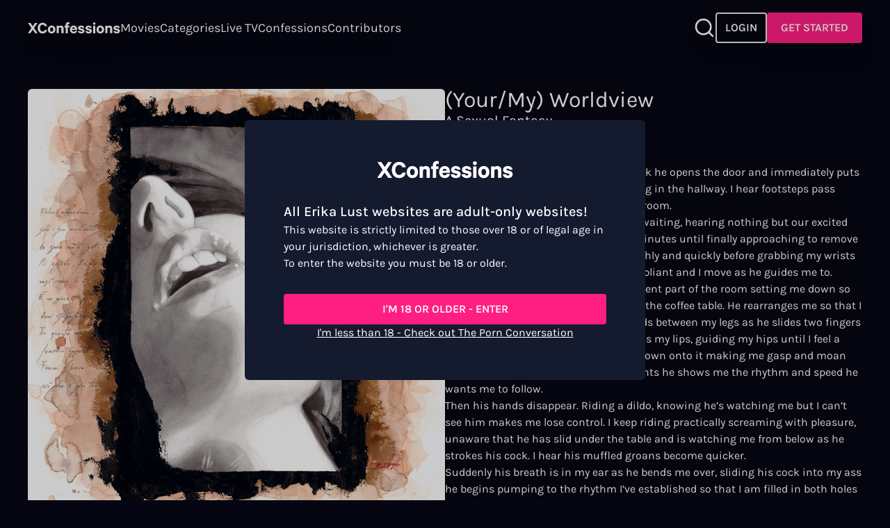

--- FILE ---
content_type: text/html; charset=utf-8
request_url: https://xconfessions.com/confessions/your-my-worldview
body_size: 53230
content:
<!doctype html><html data-n-head-ssr lang="en" data-n-head="%7B%22lang%22:%7B%22ssr%22:%22en%22%7D%7D"><head ><title>Read &quot;(Your/My) Worldview&quot; - Sex Story | XConfessions</title><meta data-n-head="ssr" charset="utf-8"><meta data-n-head="ssr" name="viewport" content="width=device-width, initial-scale=1"><meta data-n-head="ssr" data-hid="sentry-trace" name="sentry-trace" content="eadfc04ed6894fa38eb58c5942d1411e-abb2b8b5e6c891e6-1"><meta data-n-head="ssr" data-hid="sentry-baggage" name="baggage" content="sentry-environment=production,sentry-release=0.0.0,sentry-public_key=999af0c329fe83e8ff8d3e1ece4452bf,sentry-trace_id=eadfc04ed6894fa38eb58c5942d1411e,sentry-sample_rate=1,sentry-sampled=true"><meta data-n-head="ssr" name="robots" content="index, follow, max-snippet:-1, max-image-preview:large, max-video-preview:-1"><meta data-n-head="ssr" data-hid="description" name="description" content="Dive into real people&#x27;s erotic fantasies. ✨Read &quot;(Your/My) Worldview&quot; for an erotic story you can&#x27;t miss out on. "><link data-n-head="ssr" data-hid="alternate-hreflang-x-default" rel="alternate" hreflang="x-default" href="https://xconfessions.com/confessions/your-my-worldview"><link data-n-head="ssr" data-hid="alternate-hreflang-en" rel="alternate" hreflang="en" href="https://xconfessions.com/confessions/your-my-worldview"><link data-n-head="ssr" data-hid="alternate-hreflang-fr" rel="alternate" hreflang="fr" href="https://xconfessions.com/fr/confessions/your-my-worldview"><link data-n-head="ssr" data-hid="alternate-hreflang-es" rel="alternate" hreflang="es" href="https://xconfessions.com/es/confessions/your-my-worldview"><link data-n-head="ssr" data-hid="alternate-hreflang-de" rel="alternate" hreflang="de" href="https://xconfessions.com/de/confessions/your-my-worldview"><link data-n-head="ssr" data-hid="canonical" rel="canonical" href="https://xconfessions.com/confessions/your-my-worldview"><script data-n-head="ssr" data-hid="gtm-script">if(!window._gtm_init){window._gtm_init=1;(function(w,n,d,m,e,p){w[d]=(w[d]==1||n[d]=='yes'||n[d]==1||n[m]==1||(w[e]&&w[e][p]&&w[e][p]()))?1:0})(window,navigator,'doNotTrack','msDoNotTrack','external','msTrackingProtectionEnabled');(function(w,d,s,l,x,y){w[x]={};w._gtm_inject=function(i){if(w.doNotTrack||w[x][i])return;w[x][i]=1;w[l]=w[l]||[];w[l].push({'gtm.start':new Date().getTime(),event:'gtm.js'});var f=d.getElementsByTagName(s)[0],j=d.createElement(s);j.async=true;j.src='https://www.googletagmanager.com/gtm.js?id='+i;f.parentNode.insertBefore(j,f);}})(window,document,'script','dataLayer','_gtm_ids','_gtm_inject')}</script><script data-n-head="ssr" type="application/ld+json">[{"@context":"https://schema.org/","@type":"BreadcrumbList","itemListElement":[{"@type":"ListItem","position":1,"name":"Adult Sex Confessions","item":"https://xconfessions.com/confessions"},{"@type":"ListItem","position":2,"name":" Your My Worldview","item":"https://xconfessions.com/confessions/your-my-worldview"}]}]</script><style data-vue-ssr-id="d706d280:0 299177c6:0 771aba7f:0 eaef94e0:0 1b29bb36:0 51c95788:0 cf4ccdee:0">@font-face{font-family:"Karla";font-style:normal;font-weight:300;font-display:swap;src:url(/_nuxt/fonts/Karla-300-latin-ext1.db70c7a.woff2) format("woff2");unicode-range:U+0100-024f,U+0259,U+1e??,U+2020,U+20a0-20ab,U+20ad-20cf,U+2113,U+2c60-2c7f,U+a720-a7ff}@font-face{font-family:"Karla";font-style:normal;font-weight:300;font-display:swap;src:url(/_nuxt/fonts/Karla-300-latin2.20d56fe.woff2) format("woff2");unicode-range:U+00??,U+0131,U+0152-0153,U+02bb-02bc,U+02c6,U+02da,U+02dc,U+2000-206f,U+2074,U+20ac,U+2122,U+2191,U+2193,U+2212,U+2215,U+feff,U+fffd}@font-face{font-family:"Karla";font-style:normal;font-weight:400;font-display:swap;src:url(/_nuxt/fonts/Karla-400-latin-ext3.db70c7a.woff2) format("woff2");unicode-range:U+0100-024f,U+0259,U+1e??,U+2020,U+20a0-20ab,U+20ad-20cf,U+2113,U+2c60-2c7f,U+a720-a7ff}@font-face{font-family:"Karla";font-style:normal;font-weight:400;font-display:swap;src:url(/_nuxt/fonts/Karla-400-latin4.20d56fe.woff2) format("woff2");unicode-range:U+00??,U+0131,U+0152-0153,U+02bb-02bc,U+02c6,U+02da,U+02dc,U+2000-206f,U+2074,U+20ac,U+2122,U+2191,U+2193,U+2212,U+2215,U+feff,U+fffd}@font-face{font-family:"Karla";font-style:normal;font-weight:500;font-display:swap;src:url(/_nuxt/fonts/Karla-500-latin-ext5.db70c7a.woff2) format("woff2");unicode-range:U+0100-024f,U+0259,U+1e??,U+2020,U+20a0-20ab,U+20ad-20cf,U+2113,U+2c60-2c7f,U+a720-a7ff}@font-face{font-family:"Karla";font-style:normal;font-weight:500;font-display:swap;src:url(/_nuxt/fonts/Karla-500-latin6.20d56fe.woff2) format("woff2");unicode-range:U+00??,U+0131,U+0152-0153,U+02bb-02bc,U+02c6,U+02da,U+02dc,U+2000-206f,U+2074,U+20ac,U+2122,U+2191,U+2193,U+2212,U+2215,U+feff,U+fffd}@font-face{font-family:"Karla";font-style:normal;font-weight:600;font-display:swap;src:url(/_nuxt/fonts/Karla-600-latin-ext7.db70c7a.woff2) format("woff2");unicode-range:U+0100-024f,U+0259,U+1e??,U+2020,U+20a0-20ab,U+20ad-20cf,U+2113,U+2c60-2c7f,U+a720-a7ff}@font-face{font-family:"Karla";font-style:normal;font-weight:600;font-display:swap;src:url(/_nuxt/fonts/Karla-600-latin8.20d56fe.woff2) format("woff2");unicode-range:U+00??,U+0131,U+0152-0153,U+02bb-02bc,U+02c6,U+02da,U+02dc,U+2000-206f,U+2074,U+20ac,U+2122,U+2191,U+2193,U+2212,U+2215,U+feff,U+fffd}@font-face{font-family:"Karla";font-style:normal;font-weight:700;font-display:swap;src:url(/_nuxt/fonts/Karla-700-latin-ext9.db70c7a.woff2) format("woff2");unicode-range:U+0100-024f,U+0259,U+1e??,U+2020,U+20a0-20ab,U+20ad-20cf,U+2113,U+2c60-2c7f,U+a720-a7ff}@font-face{font-family:"Karla";font-style:normal;font-weight:700;font-display:swap;src:url(/_nuxt/fonts/Karla-700-latin10.20d56fe.woff2) format("woff2");unicode-range:U+00??,U+0131,U+0152-0153,U+02bb-02bc,U+02c6,U+02da,U+02dc,U+2000-206f,U+2074,U+20ac,U+2122,U+2191,U+2193,U+2212,U+2215,U+feff,U+fffd}/*! tailwindcss v3.3.5 | MIT License | https://tailwindcss.com*//*
1. Prevent padding and border from affecting element width. (https://github.com/mozdevs/cssremedy/issues/4)
2. Allow adding a border to an element by just adding a border-width. (https://github.com/tailwindcss/tailwindcss/pull/116)
*/*,
::before,
::after {
  box-sizing: border-box; /* 1 */
  border-width: 0; /* 2 */
  border-style: solid; /* 2 */
  border-color: #e5e7eb; /* 2 */
}::before,
::after {
  --tw-content: '';
}/*
1. Use a consistent sensible line-height in all browsers.
2. Prevent adjustments of font size after orientation changes in iOS.
3. Use a more readable tab size.
4. Use the user's configured `sans` font-family by default.
5. Use the user's configured `sans` font-feature-settings by default.
6. Use the user's configured `sans` font-variation-settings by default.
*/html {
  line-height: 1.5; /* 1 */
  -webkit-text-size-adjust: 100%; /* 2 */
  -moz-tab-size: 4; /* 3 */
  -o-tab-size: 4;
     tab-size: 4; /* 3 */
  font-family: ui-sans-serif, system-ui, -apple-system, BlinkMacSystemFont, "Segoe UI", Roboto, "Helvetica Neue", Arial, "Noto Sans", sans-serif, "Apple Color Emoji", "Segoe UI Emoji", "Segoe UI Symbol", "Noto Color Emoji"; /* 4 */
  font-feature-settings: normal; /* 5 */
  font-variation-settings: normal; /* 6 */
}/*
1. Remove the margin in all browsers.
2. Inherit line-height from `html` so users can set them as a class directly on the `html` element.
*/body {
  margin: 0; /* 1 */
  line-height: inherit; /* 2 */
}/*
1. Add the correct height in Firefox.
2. Correct the inheritance of border color in Firefox. (https://bugzilla.mozilla.org/show_bug.cgi?id=190655)
3. Ensure horizontal rules are visible by default.
*/hr {
  height: 0; /* 1 */
  color: inherit; /* 2 */
  border-top-width: 1px; /* 3 */
}/*
Add the correct text decoration in Chrome, Edge, and Safari.
*/abbr:where([title]) {
  -webkit-text-decoration: underline dotted;
          text-decoration: underline dotted;
}/*
Remove the default font size and weight for headings.
*/h1,
h2,
h3,
h4,
h5,
h6 {
  font-size: inherit;
  font-weight: inherit;
}/*
Reset links to optimize for opt-in styling instead of opt-out.
*/a {
  color: inherit;
  text-decoration: inherit;
}/*
Add the correct font weight in Edge and Safari.
*/b,
strong {
  font-weight: bolder;
}/*
1. Use the user's configured `mono` font family by default.
2. Correct the odd `em` font sizing in all browsers.
*/code,
kbd,
samp,
pre {
  font-family: ui-monospace, SFMono-Regular, Menlo, Monaco, Consolas, "Liberation Mono", "Courier New", monospace; /* 1 */
  font-size: 1em; /* 2 */
}/*
Add the correct font size in all browsers.
*/small {
  font-size: 80%;
}/*
Prevent `sub` and `sup` elements from affecting the line height in all browsers.
*/sub,
sup {
  font-size: 75%;
  line-height: 0;
  position: relative;
  vertical-align: baseline;
}sub {
  bottom: -0.25em;
}sup {
  top: -0.5em;
}/*
1. Remove text indentation from table contents in Chrome and Safari. (https://bugs.chromium.org/p/chromium/issues/detail?id=999088, https://bugs.webkit.org/show_bug.cgi?id=201297)
2. Correct table border color inheritance in all Chrome and Safari. (https://bugs.chromium.org/p/chromium/issues/detail?id=935729, https://bugs.webkit.org/show_bug.cgi?id=195016)
3. Remove gaps between table borders by default.
*/table {
  text-indent: 0; /* 1 */
  border-color: inherit; /* 2 */
  border-collapse: collapse; /* 3 */
}/*
1. Change the font styles in all browsers.
2. Remove the margin in Firefox and Safari.
3. Remove default padding in all browsers.
*/button,
input,
optgroup,
select,
textarea {
  font-family: inherit; /* 1 */
  font-feature-settings: inherit; /* 1 */
  font-variation-settings: inherit; /* 1 */
  font-size: 100%; /* 1 */
  font-weight: inherit; /* 1 */
  line-height: inherit; /* 1 */
  color: inherit; /* 1 */
  margin: 0; /* 2 */
  padding: 0; /* 3 */
}/*
Remove the inheritance of text transform in Edge and Firefox.
*/button,
select {
  text-transform: none;
}/*
1. Correct the inability to style clickable types in iOS and Safari.
2. Remove default button styles.
*/button,
[type='button'],
[type='reset'],
[type='submit'] {
  -webkit-appearance: button; /* 1 */
  background-color: transparent; /* 2 */
  background-image: none; /* 2 */
}/*
Use the modern Firefox focus style for all focusable elements.
*/:-moz-focusring {
  outline: auto;
}/*
Remove the additional `:invalid` styles in Firefox. (https://github.com/mozilla/gecko-dev/blob/2f9eacd9d3d995c937b4251a5557d95d494c9be1/layout/style/res/forms.css#L728-L737)
*/:-moz-ui-invalid {
  box-shadow: none;
}/*
Add the correct vertical alignment in Chrome and Firefox.
*/progress {
  vertical-align: baseline;
}/*
Correct the cursor style of increment and decrement buttons in Safari.
*/::-webkit-inner-spin-button,
::-webkit-outer-spin-button {
  height: auto;
}/*
1. Correct the odd appearance in Chrome and Safari.
2. Correct the outline style in Safari.
*/[type='search'] {
  -webkit-appearance: textfield; /* 1 */
  outline-offset: -2px; /* 2 */
}/*
Remove the inner padding in Chrome and Safari on macOS.
*/::-webkit-search-decoration {
  -webkit-appearance: none;
}/*
1. Correct the inability to style clickable types in iOS and Safari.
2. Change font properties to `inherit` in Safari.
*/::-webkit-file-upload-button {
  -webkit-appearance: button; /* 1 */
  font: inherit; /* 2 */
}/*
Add the correct display in Chrome and Safari.
*/summary {
  display: list-item;
}/*
Removes the default spacing and border for appropriate elements.
*/blockquote,
dl,
dd,
h1,
h2,
h3,
h4,
h5,
h6,
hr,
figure,
p,
pre {
  margin: 0;
}fieldset {
  margin: 0;
  padding: 0;
}legend {
  padding: 0;
}ol,
ul,
menu {
  list-style: none;
  margin: 0;
  padding: 0;
}/*
Reset default styling for dialogs.
*/dialog {
  padding: 0;
}/*
Prevent resizing textareas horizontally by default.
*/textarea {
  resize: vertical;
}/*
1. Reset the default placeholder opacity in Firefox. (https://github.com/tailwindlabs/tailwindcss/issues/3300)
2. Set the default placeholder color to the user's configured gray 400 color.
*/input::-moz-placeholder, textarea::-moz-placeholder {
  opacity: 1; /* 1 */
  color: #9ca3af; /* 2 */
}input::placeholder,
textarea::placeholder {
  opacity: 1; /* 1 */
  color: #9ca3af; /* 2 */
}/*
Set the default cursor for buttons.
*/button,
[role="button"] {
  cursor: pointer;
}/*
Make sure disabled buttons don't get the pointer cursor.
*/:disabled {
  cursor: default;
}/*
1. Make replaced elements `display: block` by default. (https://github.com/mozdevs/cssremedy/issues/14)
2. Add `vertical-align: middle` to align replaced elements more sensibly by default. (https://github.com/jensimmons/cssremedy/issues/14#issuecomment-634934210)
   This can trigger a poorly considered lint error in some tools but is included by design.
*/img,
svg,
video,
canvas,
audio,
iframe,
embed,
object {
  display: block; /* 1 */
  vertical-align: middle; /* 2 */
}/*
Constrain images and videos to the parent width and preserve their intrinsic aspect ratio. (https://github.com/mozdevs/cssremedy/issues/14)
*/img,
video {
  max-width: 100%;
  height: auto;
}/* Make elements with the HTML hidden attribute stay hidden by default */[hidden] {
  display: none;
}[type='text'],[type='email'],[type='url'],[type='password'],[type='number'],[type='date'],[type='datetime-local'],[type='month'],[type='search'],[type='tel'],[type='time'],[type='week'],[multiple],textarea,select{-webkit-appearance:none;-moz-appearance:none;appearance:none;background-color:#fff;border-color:#6b7280;border-width:1px;border-radius:0px;padding-top:0.5rem;padding-right:0.75rem;padding-bottom:0.5rem;padding-left:0.75rem;font-size:1rem;line-height:1.5rem;--tw-shadow:0 0 #0000;}[type='text']:focus, [type='email']:focus, [type='url']:focus, [type='password']:focus, [type='number']:focus, [type='date']:focus, [type='datetime-local']:focus, [type='month']:focus, [type='search']:focus, [type='tel']:focus, [type='time']:focus, [type='week']:focus, [multiple]:focus, textarea:focus, select:focus{outline:2px solid transparent;outline-offset:2px;--tw-ring-inset:var(--tw-empty,/*!*/ /*!*/);--tw-ring-offset-width:0px;--tw-ring-offset-color:#fff;--tw-ring-color:#2563eb;--tw-ring-offset-shadow:var(--tw-ring-inset) 0 0 0 var(--tw-ring-offset-width) var(--tw-ring-offset-color);--tw-ring-shadow:var(--tw-ring-inset) 0 0 0 calc(1px + var(--tw-ring-offset-width)) var(--tw-ring-color);box-shadow:var(--tw-ring-offset-shadow), var(--tw-ring-shadow), var(--tw-shadow);border-color:#2563eb}input::-moz-placeholder, textarea::-moz-placeholder{color:#6b7280;opacity:1}input::placeholder,textarea::placeholder{color:#6b7280;opacity:1}::-webkit-datetime-edit-fields-wrapper{padding:0}::-webkit-date-and-time-value{min-height:1.5em}::-webkit-datetime-edit,::-webkit-datetime-edit-year-field,::-webkit-datetime-edit-month-field,::-webkit-datetime-edit-day-field,::-webkit-datetime-edit-hour-field,::-webkit-datetime-edit-minute-field,::-webkit-datetime-edit-second-field,::-webkit-datetime-edit-millisecond-field,::-webkit-datetime-edit-meridiem-field{padding-top:0;padding-bottom:0}select{background-image:url("data:image/svg+xml,%3csvg xmlns='http://www.w3.org/2000/svg' fill='none' viewBox='0 0 20 20'%3e%3cpath stroke='%236b7280' stroke-linecap='round' stroke-linejoin='round' stroke-width='1.5' d='M6 8l4 4 4-4'/%3e%3c/svg%3e");background-position:right 0.5rem center;background-repeat:no-repeat;background-size:1.5em 1.5em;padding-right:2.5rem;-webkit-print-color-adjust:exact;color-adjust:exact}[multiple]{background-image:initial;background-position:initial;background-repeat:unset;background-size:initial;padding-right:0.75rem;-webkit-print-color-adjust:unset;color-adjust:unset}[type='checkbox'],[type='radio']{-webkit-appearance:none;-moz-appearance:none;appearance:none;padding:0;-webkit-print-color-adjust:exact;color-adjust:exact;display:inline-block;vertical-align:middle;background-origin:border-box;-webkit-user-select:none;-moz-user-select:none;user-select:none;flex-shrink:0;height:1rem;width:1rem;color:#2563eb;background-color:#fff;border-color:#6b7280;border-width:1px;--tw-shadow:0 0 #0000}[type='checkbox']{border-radius:0px}[type='radio']{border-radius:100%}[type='checkbox']:focus,[type='radio']:focus{outline:2px solid transparent;outline-offset:2px;--tw-ring-inset:var(--tw-empty,/*!*/ /*!*/);--tw-ring-offset-width:2px;--tw-ring-offset-color:#fff;--tw-ring-color:#2563eb;--tw-ring-offset-shadow:var(--tw-ring-inset) 0 0 0 var(--tw-ring-offset-width) var(--tw-ring-offset-color);--tw-ring-shadow:var(--tw-ring-inset) 0 0 0 calc(2px + var(--tw-ring-offset-width)) var(--tw-ring-color);box-shadow:var(--tw-ring-offset-shadow), var(--tw-ring-shadow), var(--tw-shadow)}[type='checkbox']:checked,[type='radio']:checked{border-color:transparent;background-color:currentColor;background-size:100% 100%;background-position:center;background-repeat:no-repeat}[type='checkbox']:checked{background-image:url("data:image/svg+xml,%3csvg viewBox='0 0 16 16' fill='white' xmlns='http://www.w3.org/2000/svg'%3e%3cpath d='M12.207 4.793a1 1 0 010 1.414l-5 5a1 1 0 01-1.414 0l-2-2a1 1 0 011.414-1.414L6.5 9.086l4.293-4.293a1 1 0 011.414 0z'/%3e%3c/svg%3e")}[type='radio']:checked{background-image:url("data:image/svg+xml,%3csvg viewBox='0 0 16 16' fill='white' xmlns='http://www.w3.org/2000/svg'%3e%3ccircle cx='8' cy='8' r='3'/%3e%3c/svg%3e")}[type='checkbox']:checked:hover,[type='checkbox']:checked:focus,[type='radio']:checked:hover,[type='radio']:checked:focus{border-color:transparent;background-color:currentColor}[type='checkbox']:indeterminate{background-image:url("data:image/svg+xml,%3csvg xmlns='http://www.w3.org/2000/svg' fill='none' viewBox='0 0 16 16'%3e%3cpath stroke='white' stroke-linecap='round' stroke-linejoin='round' stroke-width='2' d='M4 8h8'/%3e%3c/svg%3e");border-color:transparent;background-color:currentColor;background-size:100% 100%;background-position:center;background-repeat:no-repeat}[type='checkbox']:indeterminate:hover,[type='checkbox']:indeterminate:focus{border-color:transparent;background-color:currentColor}[type='file']{background:unset;border-color:inherit;border-width:0;border-radius:0;padding:0;font-size:unset;line-height:inherit}[type='file']:focus{outline:1px auto -webkit-focus-ring-color}#__layout,#__nuxt,body,html{height:100%}body{font-family:Karla;--tw-bg-opacity:1;background-color:rgb(6 6 19 / var(--tw-bg-opacity));overflow-y:auto;font-size:1rem;line-height:1.5rem;--tw-text-opacity:1;color:rgb(255 255 255 / var(--tw-text-opacity))}h1{font-size:1.25rem;line-height:1.75rem;--tw-text-opacity:1;color:rgb(255 255 255 / var(--tw-text-opacity))}@media (min-width: 834px){h1{font-size:32px}}h2{font-size:1.25rem;line-height:1.75rem}h2::first-letter{text-transform:uppercase}@media (min-width: 1440px){h2{font-size:1.5rem;line-height:2rem}}h3{font-size:1.25rem;line-height:1.75rem;font-weight:500}@media (min-width: 1440px){h3{font-size:2rem;line-height:1.5;font-weight:400}}h4{font-size:1.125rem;line-height:1.75rem;font-weight:500}@media (min-width: 1440px){h4{font-size:1.5rem;line-height:2rem}}h5{font-size:1rem;line-height:1.5rem;font-weight:500}@media (min-width: 1440px){h5{font-size:1.25rem;line-height:1.75rem}}a{-webkit-text-decoration-line:none;text-decoration-line:none}.negativex{margin:0 calc(50% - 50vw)}.description-block a{font-weight:700}.error{font-size:0.75rem;line-height:1rem;margin-top:-0.5rem;--tw-text-opacity:1;color:rgb(255 255 255 / var(--tw-text-opacity))}*, ::before, ::after{--tw-border-spacing-x:0;--tw-border-spacing-y:0;--tw-translate-x:0;--tw-translate-y:0;--tw-rotate:0;--tw-skew-x:0;--tw-skew-y:0;--tw-scale-x:1;--tw-scale-y:1;--tw-pan-x: ;--tw-pan-y: ;--tw-pinch-zoom: ;--tw-scroll-snap-strictness:proximity;--tw-gradient-from-position: ;--tw-gradient-via-position: ;--tw-gradient-to-position: ;--tw-ordinal: ;--tw-slashed-zero: ;--tw-numeric-figure: ;--tw-numeric-spacing: ;--tw-numeric-fraction: ;--tw-ring-inset: ;--tw-ring-offset-width:0px;--tw-ring-offset-color:#fff;--tw-ring-color:rgb(59 130 246 / 0.5);--tw-ring-offset-shadow:0 0 #0000;--tw-ring-shadow:0 0 #0000;--tw-shadow:0 0 #0000;--tw-shadow-colored:0 0 #0000;--tw-blur: ;--tw-brightness: ;--tw-contrast: ;--tw-grayscale: ;--tw-hue-rotate: ;--tw-invert: ;--tw-saturate: ;--tw-sepia: ;--tw-drop-shadow: ;--tw-backdrop-blur: ;--tw-backdrop-brightness: ;--tw-backdrop-contrast: ;--tw-backdrop-grayscale: ;--tw-backdrop-hue-rotate: ;--tw-backdrop-invert: ;--tw-backdrop-opacity: ;--tw-backdrop-saturate: ;--tw-backdrop-sepia: }::backdrop{--tw-border-spacing-x:0;--tw-border-spacing-y:0;--tw-translate-x:0;--tw-translate-y:0;--tw-rotate:0;--tw-skew-x:0;--tw-skew-y:0;--tw-scale-x:1;--tw-scale-y:1;--tw-pan-x: ;--tw-pan-y: ;--tw-pinch-zoom: ;--tw-scroll-snap-strictness:proximity;--tw-gradient-from-position: ;--tw-gradient-via-position: ;--tw-gradient-to-position: ;--tw-ordinal: ;--tw-slashed-zero: ;--tw-numeric-figure: ;--tw-numeric-spacing: ;--tw-numeric-fraction: ;--tw-ring-inset: ;--tw-ring-offset-width:0px;--tw-ring-offset-color:#fff;--tw-ring-color:rgb(59 130 246 / 0.5);--tw-ring-offset-shadow:0 0 #0000;--tw-ring-shadow:0 0 #0000;--tw-shadow:0 0 #0000;--tw-shadow-colored:0 0 #0000;--tw-blur: ;--tw-brightness: ;--tw-contrast: ;--tw-grayscale: ;--tw-hue-rotate: ;--tw-invert: ;--tw-saturate: ;--tw-sepia: ;--tw-drop-shadow: ;--tw-backdrop-blur: ;--tw-backdrop-brightness: ;--tw-backdrop-contrast: ;--tw-backdrop-grayscale: ;--tw-backdrop-hue-rotate: ;--tw-backdrop-invert: ;--tw-backdrop-opacity: ;--tw-backdrop-saturate: ;--tw-backdrop-sepia: }.container{width:100%}@media (min-width: 414px){.container{max-width:414px}}@media (min-width: 640px){.container{max-width:640px}}@media (min-width: 768px){.container{max-width:768px}}@media (min-width: 834px){.container{max-width:834px}}@media (min-width: 1024px){.container{max-width:1024px}}@media (min-width: 1280px){.container{max-width:1280px}}@media (min-width: 1440px){.container{max-width:1440px}}@media (min-width: 1536px){.container{max-width:1536px}}@media (min-width: 1920px){.container{max-width:1920px}}.form-input,.form-textarea,.form-select,.form-multiselect{-webkit-appearance:none;-moz-appearance:none;appearance:none;background-color:#fff;border-color:#6b7280;border-width:1px;border-radius:0px;padding-top:0.5rem;padding-right:0.75rem;padding-bottom:0.5rem;padding-left:0.75rem;font-size:1rem;line-height:1.5rem;--tw-shadow:0 0 #0000;}.form-input:focus, .form-textarea:focus, .form-select:focus, .form-multiselect:focus{outline:2px solid transparent;outline-offset:2px;--tw-ring-inset:var(--tw-empty,/*!*/ /*!*/);--tw-ring-offset-width:0px;--tw-ring-offset-color:#fff;--tw-ring-color:#2563eb;--tw-ring-offset-shadow:var(--tw-ring-inset) 0 0 0 var(--tw-ring-offset-width) var(--tw-ring-offset-color);--tw-ring-shadow:var(--tw-ring-inset) 0 0 0 calc(1px + var(--tw-ring-offset-width)) var(--tw-ring-color);box-shadow:var(--tw-ring-offset-shadow), var(--tw-ring-shadow), var(--tw-shadow);border-color:#2563eb}.form-input::-moz-placeholder, .form-textarea::-moz-placeholder{color:#6b7280;opacity:1}.form-input::placeholder,.form-textarea::placeholder{color:#6b7280;opacity:1}.form-input::-webkit-datetime-edit-fields-wrapper{padding:0}.form-input::-webkit-date-and-time-value{min-height:1.5em}.form-input::-webkit-datetime-edit,.form-input::-webkit-datetime-edit-year-field,.form-input::-webkit-datetime-edit-month-field,.form-input::-webkit-datetime-edit-day-field,.form-input::-webkit-datetime-edit-hour-field,.form-input::-webkit-datetime-edit-minute-field,.form-input::-webkit-datetime-edit-second-field,.form-input::-webkit-datetime-edit-millisecond-field,.form-input::-webkit-datetime-edit-meridiem-field{padding-top:0;padding-bottom:0}.navigation-bar-section-link{text-transform:capitalize}.side-bar-section-link{text-transform:capitalize}.side-bar-user-menu .user-info .bubble{background-color:#FFF284;color:#060613}.side-bar-user-menu .user-info .user-name{color:#FFF284}.side-bar-user-menu .side-bar-section-link{font-size:1rem}.navigation-bar-user-menu .bubble{background-color:#FFF284;color:#060613}.navigation-bar-user-menu .user-menu{font-weight:300;font-size:1.125rem}.navigation-premium-bar-section-link{text-transform:capitalize;font-size:1.125rem}.top-movie-item-title{font-family:Karla}.top-movie-item-tags color{8:rgba(255,255,255, 0.8);9:rgba(255,255,255, 0.9);-d-e-f-a-u-l-t:#FFFFFF}.top-movie-item-number{font-family:Karla}.coming-soon-item-caption color{8:rgba(255,255,255, 0.8);9:rgba(255,255,255, 0.9);-d-e-f-a-u-l-t:#FFFFFF}.coming-soon-item-title{font-family:Karla}.movie-details-title{font-family:Karla}.btn{font-weight:600;border-width:2px;border-radius:0.25rem}.btn-primary{background-color:#FF1E82;border-color:#FF1E82;}.btn-primary color{8:rgba(255,255,255, 0.8);9:rgba(255,255,255, 0.9);-d-e-f-a-u-l-t:#FFFFFF}.btn-primary:hover{background-color:#FF77B4;border-color:transparent}.btn-primary:active{background-color:#FF4B9B;border-color:transparent}.btn-primary:disabled{background-color:#ffffff80;border-color:transparent;color:#060613}.btn-ghost{background-color:transparent;}.btn-ghost borderColor{8:rgba(255,255,255, 0.8);9:rgba(255,255,255, 0.9);-d-e-f-a-u-l-t:#FFFFFF}.btn-ghost color{8:rgba(255,255,255, 0.8);9:rgba(255,255,255, 0.9);-d-e-f-a-u-l-t:#FFFFFF}.btn-ghost:hover{background-color:#ffffff40}.btn-ghost:active{background-color:#ffffff20}.btn-ghost:disabled{background-color:#ffffff80;border-color:transparent;color:#060613;brightness:.5}.btn-neutral{background-color:#3E4454;border-color:#3E4454;}.btn-neutral color{8:rgba(255,255,255, 0.8);9:rgba(255,255,255, 0.9);-d-e-f-a-u-l-t:#FFFFFF}.btn-neutral:hover{background-color:#7E828D;border-color:transparent}.btn-neutral:active{background-color:#535967;border-color:transparent}.btn-neutral:disabled{background-color:#ffffff80;border-color:transparent;color:#060613;brightness:.5}.btn-highlight{background-color:#FFFFFF;border-color:#FFFFFF;}.btn-highlight color{7:rgba(0, 0, 0, 0.7);-d-e-f-a-u-l-t:#060613}.btn-highlight:hover{background-color:#ffffff80;border-color:transparent}.btn-highlight:active{background-color:#ffffff40;border-color:transparent}.btn-highlight:disabled{background-color:#ffffff80;border-color:transparent;color:#060613;brightness:.5}.btn-text-to-primary{background-color:transparent;border-color:transparent;}.btn-text-to-primary color{8:rgba(255,255,255, 0.8);9:rgba(255,255,255, 0.9);-d-e-f-a-u-l-t:#FFFFFF}.btn-text-to-primary:hover{color:#FF1E82}.btn-text-to-primary:active{color:#FF1E82}.btn-text-to-accent{background-color:transparent;border-color:transparent;}.btn-text-to-accent color{8:rgba(255,255,255, 0.8);9:rgba(255,255,255, 0.9);-d-e-f-a-u-l-t:#FFFFFF}.btn-text-to-accent:hover{color:#FFF284}.btn-text-to-accent:active{color:#FFF284}.btn-text-neutral{background-color:transparent;border-color:transparent;color:#7E828D}.btn-sm{padding:0.25rem 0.5rem;font-size:0.875rem}.btn-md{padding:0.5rem 0.75rem;font-size:1rem}.btn-lg{padding:0.75rem 1rem;font-size:1.125rem}.btn-xl{padding:0.75rem 1rem;font-size:1.5rem}.btn-squared-xs{padding:0.25rem;font-size:0.75rem}.btn-squared-sm{padding:0.5rem;font-size:0.875rem}.btn-squared-md{padding:0.75rem}.btn-squared-lg{padding:1rem;font-size:1.125rem}.cta-button{background:linear-gradient(146.33deg, #fb4272 14.28%, #fd29a8 50.97%, #ff00ff 85.48%)}.content-navigation-tabs button{-webkit-text-decoration-color:#FFF284;text-decoration-color:#FFF284}.sfw-content .sfw-hero h1{font-family:Karla;letter-spacing:-4px}.sfw-content .sfw-hero .claim{font-family:ui-sans-serif, system-ui, -apple-system, BlinkMacSystemFont, "Segoe UI", Roboto, "Helvetica Neue", Arial, "Noto Sans", sans-serif, "Apple Color Emoji", "Segoe UI Emoji", "Segoe UI Symbol", "Noto Color Emoji";font-weight:500}.sfw-content .sfw-hero .features h3{font-family:Karla}.sfw-content .sfw-quote .quote-text{font-family:Karla}.sfw-content .sfw-reviews .review-quote{font-family:Karla}.sfw-content .sfw-own-pleasure-tagline h1{font-family:Karla}.sfw-content .sfw-tagline-text{font-size:11.2vw}.sfw-content .sfw-footer .footer-title{font-family:ui-sans-serif, system-ui, -apple-system, BlinkMacSystemFont, "Segoe UI", Roboto, "Helvetica Neue", Arial, "Noto Sans", sans-serif, "Apple Color Emoji", "Segoe UI Emoji", "Segoe UI Symbol", "Noto Color Emoji"}.complete-account-modal-header h2 color{8:rgba(255,255,255, 0.8);9:rgba(255,255,255, 0.9);-d-e-f-a-u-l-t:#FFFFFF}.complete-account-modal-body color{8:rgba(255,255,255, 0.8);9:rgba(255,255,255, 0.9);-d-e-f-a-u-l-t:#FFFFFF}.complete-account-modal-body{font-family:ui-sans-serif, system-ui, -apple-system, BlinkMacSystemFont, "Segoe UI", Roboto, "Helvetica Neue", Arial, "Noto Sans", sans-serif, "Apple Color Emoji", "Segoe UI Emoji", "Segoe UI Symbol", "Noto Color Emoji"}.complete-account-modal-body label color{8:rgba(255,255,255, 0.8);9:rgba(255,255,255, 0.9);-d-e-f-a-u-l-t:#FFFFFF}.complete-account-modal-body .error{color:#B42318}.sr-only{position:absolute;width:1px;height:1px;padding:0;margin:-1px;overflow:hidden;clip:rect(0, 0, 0, 0);white-space:nowrap;border-width:0}.pointer-events-none{pointer-events:none}.visible{visibility:visible}.collapse{visibility:collapse}.static{position:static}.fixed{position:fixed}.absolute{position:absolute}.relative{position:relative}.sticky{position:sticky}.inset-0{inset:0px}.-left-36{left:-9rem}.bottom-0{bottom:0px}.bottom-4{bottom:1rem}.bottom-5{bottom:1.25rem}.bottom-\[-1px\]{bottom:-1px}.bottom-\[-20\%\]{bottom:-20%}.bottom-full{bottom:100%}.left-0{left:0px}.left-1{left:0.25rem}.left-1\/2{left:50%}.left-1\/4{left:25%}.left-2{left:0.5rem}.left-4{left:1rem}.left-6{left:1.5rem}.left-\[-0\.5rem\]{left:-0.5rem}.left-\[-10\%\]{left:-10%}.left-\[-1px\]{left:-1px}.left-\[-1rem\]{left:-1rem}.left-\[-40\%\]{left:-40%}.left-\[2px\]{left:2px}.right-0{right:0px}.right-1{right:0.25rem}.right-1\.5{right:0.375rem}.right-1\/4{right:25%}.right-2{right:0.5rem}.right-3{right:0.75rem}.right-4{right:1rem}.right-6{right:1.5rem}.right-\[-10\%\]{right:-10%}.right-\[-1px\]{right:-1px}.right-\[-40\%\]{right:-40%}.right-\[20px\]{right:20px}.top-0{top:0px}.top-1{top:0.25rem}.top-1\.5{top:0.375rem}.top-1\/2{top:50%}.top-1\/4{top:25%}.top-14{top:3.5rem}.top-2{top:0.5rem}.top-3{top:0.75rem}.top-4{top:1rem}.top-40{top:10rem}.top-\[--mobile-header-height\]{top:var(--mobile-header-height)}.top-\[-1\.5rem\]{top:-1.5rem}.top-\[-15\%\]{top:-15%}.top-\[-1rem\]{top:-1rem}.top-\[20\%\]{top:20%}.top-\[23\%\]{top:23%}.top-\[25\%\]{top:25%}.top-\[28\%\]{top:28%}.top-\[29\%\]{top:29%}.top-\[3rem\]{top:3rem}.top-\[4rem\]{top:4rem}.top-auto{top:auto}.top-full{top:100%}.-z-10{z-index:-10}.z-0{z-index:0}.z-10{z-index:10}.z-20{z-index:20}.z-30{z-index:30}.z-40{z-index:40}.z-50{z-index:50}.z-\[-1\]{z-index:-1}.z-\[1\]{z-index:1}.z-\[60\]{z-index:60}.z-\[999\]{z-index:999}.z-\[99\]{z-index:99}.order-2{order:2}.order-first{order:-9999}.order-last{order:9999}.col-span-1{grid-column:span 1 / span 1}.col-span-12{grid-column:span 12 / span 12}.col-span-2{grid-column:span 2 / span 2}.col-span-4{grid-column:span 4 / span 4}.float-right{float:right}.m-0{margin:0px}.m-1{margin:0.25rem}.m-2{margin:0.5rem}.m-3{margin:0.75rem}.m-4{margin:1rem}.m-6{margin:1.5rem}.m-auto{margin:auto}.-mx-10{margin-left:-2.5rem;margin-right:-2.5rem}.-mx-4{margin-left:-1rem;margin-right:-1rem}.mx-0{margin-left:0px;margin-right:0px}.mx-1{margin-left:0.25rem;margin-right:0.25rem}.mx-2{margin-left:0.5rem;margin-right:0.5rem}.mx-3{margin-left:0.75rem;margin-right:0.75rem}.mx-5{margin-left:1.25rem;margin-right:1.25rem}.mx-auto{margin-left:auto;margin-right:auto}.my-0{margin-top:0px;margin-bottom:0px}.my-1{margin-top:0.25rem;margin-bottom:0.25rem}.my-12{margin-top:3rem;margin-bottom:3rem}.my-14{margin-top:3.5rem;margin-bottom:3.5rem}.my-15{margin-top:3.75rem;margin-bottom:3.75rem}.my-2{margin-top:0.5rem;margin-bottom:0.5rem}.my-24{margin-top:6rem;margin-bottom:6rem}.my-3{margin-top:0.75rem;margin-bottom:0.75rem}.my-4{margin-top:1rem;margin-bottom:1rem}.my-5{margin-top:1.25rem;margin-bottom:1.25rem}.my-6{margin-top:1.5rem;margin-bottom:1.5rem}.my-7{margin-top:1.75rem;margin-bottom:1.75rem}.my-8{margin-top:2rem;margin-bottom:2rem}.my-auto{margin-top:auto;margin-bottom:auto}.-mb-12{margin-bottom:-3rem}.-mb-3{margin-bottom:-0.75rem}.-mb-4{margin-bottom:-1rem}.-mb-px{margin-bottom:-1px}.-ml-10{margin-left:-2.5rem}.-ml-3{margin-left:-0.75rem}.-ml-4{margin-left:-1rem}.-ml-6{margin-left:-1.5rem}.-ml-8{margin-left:-2rem}.-mr-10{margin-right:-2.5rem}.-mr-4{margin-right:-1rem}.-mt-2{margin-top:-0.5rem}.-mt-2\.5{margin-top:-0.625rem}.-mt-5{margin-top:-1.25rem}.-mt-8{margin-top:-2rem}.mb-0{margin-bottom:0px}.mb-1{margin-bottom:0.25rem}.mb-10{margin-bottom:2.5rem}.mb-12{margin-bottom:3rem}.mb-14{margin-bottom:3.5rem}.mb-16{margin-bottom:4rem}.mb-2{margin-bottom:0.5rem}.mb-2\.5{margin-bottom:0.625rem}.mb-20{margin-bottom:5rem}.mb-22{margin-bottom:5.5rem}.mb-24{margin-bottom:6rem}.mb-28{margin-bottom:7rem}.mb-3{margin-bottom:0.75rem}.mb-4{margin-bottom:1rem}.mb-5{margin-bottom:1.25rem}.mb-6{margin-bottom:1.5rem}.mb-7{margin-bottom:1.75rem}.mb-8{margin-bottom:2rem}.ml-1{margin-left:0.25rem}.ml-10{margin-left:2.5rem}.ml-14{margin-left:3.5rem}.ml-2{margin-left:0.5rem}.ml-2\.5{margin-left:0.625rem}.ml-3{margin-left:0.75rem}.ml-4{margin-left:1rem}.ml-5{margin-left:1.25rem}.ml-6{margin-left:1.5rem}.ml-9{margin-left:2.25rem}.ml-\[-5rem\]{margin-left:-5rem}.ml-\[5rem\]{margin-left:5rem}.ml-auto{margin-left:auto}.mr-0{margin-right:0px}.mr-1{margin-right:0.25rem}.mr-1\.5{margin-right:0.375rem}.mr-2{margin-right:0.5rem}.mr-2\.5{margin-right:0.625rem}.mr-3{margin-right:0.75rem}.mr-4{margin-right:1rem}.mr-5{margin-right:1.25rem}.ms-4{margin-inline-start:1rem}.mt-0{margin-top:0px}.mt-1{margin-top:0.25rem}.mt-10{margin-top:2.5rem}.mt-12{margin-top:3rem}.mt-14{margin-top:3.5rem}.mt-16{margin-top:4rem}.mt-2{margin-top:0.5rem}.mt-20{margin-top:5rem}.mt-24{margin-top:6rem}.mt-3{margin-top:0.75rem}.mt-3\.5{margin-top:0.875rem}.mt-4{margin-top:1rem}.mt-5{margin-top:1.25rem}.mt-6{margin-top:1.5rem}.mt-8{margin-top:2rem}.mt-\[10px\]{margin-top:10px}.mt-auto{margin-top:auto}.block{display:block}.inline-block{display:inline-block}.inline{display:inline}.flex{display:flex}.inline-flex{display:inline-flex}.table{display:table}.grid{display:grid}.hidden{display:none}.aspect-\[170\/96\]{aspect-ratio:170/96}.aspect-\[6\/9\]{aspect-ratio:6/9}.aspect-auto{aspect-ratio:auto}.aspect-square{aspect-ratio:1 / 1}.aspect-video{aspect-ratio:16 / 9}.\!h-auto{height:auto !important}.h-0{height:0px}.h-1{height:0.25rem}.h-1\.5{height:0.375rem}.h-1\/2{height:50%}.h-1\/5{height:20%}.h-10{height:2.5rem}.h-11{height:2.75rem}.h-12{height:3rem}.h-14{height:3.5rem}.h-16{height:4rem}.h-2{height:0.5rem}.h-2\/3{height:66.666667%}.h-20{height:5rem}.h-24{height:6rem}.h-3{height:0.75rem}.h-32{height:8rem}.h-4{height:1rem}.h-44{height:11rem}.h-48{height:12rem}.h-5{height:1.25rem}.h-6{height:1.5rem}.h-60{height:15rem}.h-64{height:16rem}.h-7{height:1.75rem}.h-8{height:2rem}.h-80{height:20rem}.h-9{height:2.25rem}.h-\[100dvh\]{height:100dvh}.h-\[240px\]{height:240px}.h-\[2px\]{height:2px}.h-\[80vh\]{height:80vh}.h-auto{height:auto}.h-full{height:100%}.h-max{height:-moz-max-content;height:max-content}.h-screen{height:100vh}.max-h-0{max-height:0px}.max-h-6{max-height:1.5rem}.max-h-96{max-height:24rem}.max-h-\[20rem\]{max-height:20rem}.max-h-\[80vh\]{max-height:80vh}.max-h-\[90vh\]{max-height:90vh}.max-h-\[min-content\]{max-height:-moz-min-content;max-height:min-content}.max-h-full{max-height:100%}.max-h-screen{max-height:100vh}.min-h-\[100dvh\]{min-height:100dvh}.min-h-\[3rem\]{min-height:3rem}.min-h-full{min-height:100%}.min-h-screen{min-height:100vh}.w-0{width:0px}.w-1\/12{width:8.333333%}.w-1\/2{width:50%}.w-1\/3{width:33.333333%}.w-1\/4{width:25%}.w-1\/5{width:20%}.w-10{width:2.5rem}.w-10\/12{width:83.333333%}.w-11{width:2.75rem}.w-11\/12{width:91.666667%}.w-12{width:3rem}.w-14{width:3.5rem}.w-144{width:36rem}.w-16{width:4rem}.w-2{width:0.5rem}.w-2\.5{width:0.625rem}.w-2\/3{width:66.666667%}.w-2\/5{width:40%}.w-20{width:5rem}.w-24{width:6rem}.w-28{width:7rem}.w-3{width:0.75rem}.w-3\/12{width:25%}.w-3\/4{width:75%}.w-32{width:8rem}.w-36{width:9rem}.w-4{width:1rem}.w-4\/12{width:33.333333%}.w-4\/5{width:80%}.w-40{width:10rem}.w-48{width:12rem}.w-5{width:1.25rem}.w-6{width:1.5rem}.w-6\/12{width:50%}.w-60{width:15rem}.w-64{width:16rem}.w-7{width:1.75rem}.w-8{width:2rem}.w-8\/12{width:66.666667%}.w-9\/12{width:75%}.w-\[14rem\]{width:14rem}.w-\[16\.5rem\]{width:16.5rem}.w-\[16rem\]{width:16rem}.w-\[178px\]{width:178px}.w-\[350px\]{width:350px}.w-auto{width:auto}.w-fit{width:-moz-fit-content;width:fit-content}.w-full{width:100%}.w-max{width:-moz-max-content;width:max-content}.w-min{width:-moz-min-content;width:min-content}.w-screen{width:100vw}.min-w-\[10rem\]{min-width:10rem}.min-w-\[178px\]{min-width:178px}.min-w-\[2rem\]{min-width:2rem}.min-w-\[44px\]{min-width:44px}.min-w-\[8rem\]{min-width:8rem}.min-w-fit{min-width:-moz-fit-content;min-width:fit-content}.min-w-full{min-width:100%}.min-w-max{min-width:-moz-max-content;min-width:max-content}.max-w-2xl{max-width:42rem}.max-w-3xl{max-width:48rem}.max-w-4xl{max-width:56rem}.max-w-5xl{max-width:64rem}.max-w-6xl{max-width:72rem}.max-w-\[100dvw\]{max-width:100dvw}.max-w-\[136px\]{max-width:136px}.max-w-\[140px\]{max-width:140px}.max-w-\[144px\]{max-width:144px}.max-w-\[1920px\]{max-width:1920px}.max-w-\[200px\]{max-width:200px}.max-w-\[250px\]{max-width:250px}.max-w-\[264px\]{max-width:264px}.max-w-\[350px\]{max-width:350px}.max-w-\[428px\]{max-width:428px}.max-w-\[436px\]{max-width:436px}.max-w-\[450px\]{max-width:450px}.max-w-\[458px\]{max-width:458px}.max-w-\[512px\]{max-width:512px}.max-w-\[520px\]{max-width:520px}.max-w-\[70vw\]{max-width:70vw}.max-w-\[834px\]{max-width:834px}.max-w-\[8rem\]{max-width:8rem}.max-w-full{max-width:100%}.max-w-lg{max-width:32rem}.max-w-max{max-width:-moz-max-content;max-width:max-content}.max-w-md{max-width:28rem}.max-w-screen-2xl{max-width:1536px}.max-w-screen-lg{max-width:1024px}.max-w-screen-md{max-width:768px}.max-w-screen-xl{max-width:1280px}.max-w-sm{max-width:24rem}.max-w-xl{max-width:36rem}.max-w-xs{max-width:20rem}.flex-1{flex:1 1 0%}.flex-shrink-0{flex-shrink:0}.shrink-0{flex-shrink:0}.flex-grow{flex-grow:1}.grow{flex-grow:1}.basis-\[92\.59\%\]{flex-basis:92.59%}.origin-center{transform-origin:center}.-translate-x-1\/2{--tw-translate-x:-50%;transform:translate(var(--tw-translate-x), var(--tw-translate-y)) rotate(var(--tw-rotate)) skewX(var(--tw-skew-x)) skewY(var(--tw-skew-y)) scaleX(var(--tw-scale-x)) scaleY(var(--tw-scale-y))}.-translate-y-1\/2{--tw-translate-y:-50%;transform:translate(var(--tw-translate-x), var(--tw-translate-y)) rotate(var(--tw-rotate)) skewX(var(--tw-skew-x)) skewY(var(--tw-skew-y)) scaleX(var(--tw-scale-x)) scaleY(var(--tw-scale-y))}.-translate-y-4{--tw-translate-y:-1rem;transform:translate(var(--tw-translate-x), var(--tw-translate-y)) rotate(var(--tw-rotate)) skewX(var(--tw-skew-x)) skewY(var(--tw-skew-y)) scaleX(var(--tw-scale-x)) scaleY(var(--tw-scale-y))}.translate-x-0{--tw-translate-x:0px;transform:translate(var(--tw-translate-x), var(--tw-translate-y)) rotate(var(--tw-rotate)) skewX(var(--tw-skew-x)) skewY(var(--tw-skew-y)) scaleX(var(--tw-scale-x)) scaleY(var(--tw-scale-y))}.translate-x-\[-15\%\]{--tw-translate-x:-15%;transform:translate(var(--tw-translate-x), var(--tw-translate-y)) rotate(var(--tw-rotate)) skewX(var(--tw-skew-x)) skewY(var(--tw-skew-y)) scaleX(var(--tw-scale-x)) scaleY(var(--tw-scale-y))}.translate-x-\[-5\%\]{--tw-translate-x:-5%;transform:translate(var(--tw-translate-x), var(--tw-translate-y)) rotate(var(--tw-rotate)) skewX(var(--tw-skew-x)) skewY(var(--tw-skew-y)) scaleX(var(--tw-scale-x)) scaleY(var(--tw-scale-y))}.translate-x-\[1\.35rem\]{--tw-translate-x:1.35rem;transform:translate(var(--tw-translate-x), var(--tw-translate-y)) rotate(var(--tw-rotate)) skewX(var(--tw-skew-x)) skewY(var(--tw-skew-y)) scaleX(var(--tw-scale-x)) scaleY(var(--tw-scale-y))}.translate-x-\[15\%\]{--tw-translate-x:15%;transform:translate(var(--tw-translate-x), var(--tw-translate-y)) rotate(var(--tw-rotate)) skewX(var(--tw-skew-x)) skewY(var(--tw-skew-y)) scaleX(var(--tw-scale-x)) scaleY(var(--tw-scale-y))}.translate-x-\[5\%\]{--tw-translate-x:5%;transform:translate(var(--tw-translate-x), var(--tw-translate-y)) rotate(var(--tw-rotate)) skewX(var(--tw-skew-x)) skewY(var(--tw-skew-y)) scaleX(var(--tw-scale-x)) scaleY(var(--tw-scale-y))}.translate-y-0{--tw-translate-y:0px;transform:translate(var(--tw-translate-x), var(--tw-translate-y)) rotate(var(--tw-rotate)) skewX(var(--tw-skew-x)) skewY(var(--tw-skew-y)) scaleX(var(--tw-scale-x)) scaleY(var(--tw-scale-y))}.translate-y-3{--tw-translate-y:0.75rem;transform:translate(var(--tw-translate-x), var(--tw-translate-y)) rotate(var(--tw-rotate)) skewX(var(--tw-skew-x)) skewY(var(--tw-skew-y)) scaleX(var(--tw-scale-x)) scaleY(var(--tw-scale-y))}.translate-y-4{--tw-translate-y:1rem;transform:translate(var(--tw-translate-x), var(--tw-translate-y)) rotate(var(--tw-rotate)) skewX(var(--tw-skew-x)) skewY(var(--tw-skew-y)) scaleX(var(--tw-scale-x)) scaleY(var(--tw-scale-y))}.translate-y-full{--tw-translate-y:100%;transform:translate(var(--tw-translate-x), var(--tw-translate-y)) rotate(var(--tw-rotate)) skewX(var(--tw-skew-x)) skewY(var(--tw-skew-y)) scaleX(var(--tw-scale-x)) scaleY(var(--tw-scale-y))}.-rotate-12{--tw-rotate:-12deg;transform:translate(var(--tw-translate-x), var(--tw-translate-y)) rotate(var(--tw-rotate)) skewX(var(--tw-skew-x)) skewY(var(--tw-skew-y)) scaleX(var(--tw-scale-x)) scaleY(var(--tw-scale-y))}.-rotate-180{--tw-rotate:-180deg;transform:translate(var(--tw-translate-x), var(--tw-translate-y)) rotate(var(--tw-rotate)) skewX(var(--tw-skew-x)) skewY(var(--tw-skew-y)) scaleX(var(--tw-scale-x)) scaleY(var(--tw-scale-y))}.-rotate-\[20deg\]{--tw-rotate:-20deg;transform:translate(var(--tw-translate-x), var(--tw-translate-y)) rotate(var(--tw-rotate)) skewX(var(--tw-skew-x)) skewY(var(--tw-skew-y)) scaleX(var(--tw-scale-x)) scaleY(var(--tw-scale-y))}.rotate-180{--tw-rotate:180deg;transform:translate(var(--tw-translate-x), var(--tw-translate-y)) rotate(var(--tw-rotate)) skewX(var(--tw-skew-x)) skewY(var(--tw-skew-y)) scaleX(var(--tw-scale-x)) scaleY(var(--tw-scale-y))}.rotate-90{--tw-rotate:90deg;transform:translate(var(--tw-translate-x), var(--tw-translate-y)) rotate(var(--tw-rotate)) skewX(var(--tw-skew-x)) skewY(var(--tw-skew-y)) scaleX(var(--tw-scale-x)) scaleY(var(--tw-scale-y))}.scale-100{--tw-scale-x:1;--tw-scale-y:1;transform:translate(var(--tw-translate-x), var(--tw-translate-y)) rotate(var(--tw-rotate)) skewX(var(--tw-skew-x)) skewY(var(--tw-skew-y)) scaleX(var(--tw-scale-x)) scaleY(var(--tw-scale-y))}.scale-105{--tw-scale-x:1.05;--tw-scale-y:1.05;transform:translate(var(--tw-translate-x), var(--tw-translate-y)) rotate(var(--tw-rotate)) skewX(var(--tw-skew-x)) skewY(var(--tw-skew-y)) scaleX(var(--tw-scale-x)) scaleY(var(--tw-scale-y))}.scale-110{--tw-scale-x:1.1;--tw-scale-y:1.1;transform:translate(var(--tw-translate-x), var(--tw-translate-y)) rotate(var(--tw-rotate)) skewX(var(--tw-skew-x)) skewY(var(--tw-skew-y)) scaleX(var(--tw-scale-x)) scaleY(var(--tw-scale-y))}.scale-125{--tw-scale-x:1.25;--tw-scale-y:1.25;transform:translate(var(--tw-translate-x), var(--tw-translate-y)) rotate(var(--tw-rotate)) skewX(var(--tw-skew-x)) skewY(var(--tw-skew-y)) scaleX(var(--tw-scale-x)) scaleY(var(--tw-scale-y))}.scale-150{--tw-scale-x:1.5;--tw-scale-y:1.5;transform:translate(var(--tw-translate-x), var(--tw-translate-y)) rotate(var(--tw-rotate)) skewX(var(--tw-skew-x)) skewY(var(--tw-skew-y)) scaleX(var(--tw-scale-x)) scaleY(var(--tw-scale-y))}.scale-50{--tw-scale-x:.5;--tw-scale-y:.5;transform:translate(var(--tw-translate-x), var(--tw-translate-y)) rotate(var(--tw-rotate)) skewX(var(--tw-skew-x)) skewY(var(--tw-skew-y)) scaleX(var(--tw-scale-x)) scaleY(var(--tw-scale-y))}.scale-75{--tw-scale-x:.75;--tw-scale-y:.75;transform:translate(var(--tw-translate-x), var(--tw-translate-y)) rotate(var(--tw-rotate)) skewX(var(--tw-skew-x)) skewY(var(--tw-skew-y)) scaleX(var(--tw-scale-x)) scaleY(var(--tw-scale-y))}.scale-90{--tw-scale-x:.9;--tw-scale-y:.9;transform:translate(var(--tw-translate-x), var(--tw-translate-y)) rotate(var(--tw-rotate)) skewX(var(--tw-skew-x)) skewY(var(--tw-skew-y)) scaleX(var(--tw-scale-x)) scaleY(var(--tw-scale-y))}.scale-\[\.55\]{--tw-scale-x:.55;--tw-scale-y:.55;transform:translate(var(--tw-translate-x), var(--tw-translate-y)) rotate(var(--tw-rotate)) skewX(var(--tw-skew-x)) skewY(var(--tw-skew-y)) scaleX(var(--tw-scale-x)) scaleY(var(--tw-scale-y))}.scale-\[1\.05\]{--tw-scale-x:1.05;--tw-scale-y:1.05;transform:translate(var(--tw-translate-x), var(--tw-translate-y)) rotate(var(--tw-rotate)) skewX(var(--tw-skew-x)) skewY(var(--tw-skew-y)) scaleX(var(--tw-scale-x)) scaleY(var(--tw-scale-y))}.scale-\[85\%\]{--tw-scale-x:85%;--tw-scale-y:85%;transform:translate(var(--tw-translate-x), var(--tw-translate-y)) rotate(var(--tw-rotate)) skewX(var(--tw-skew-x)) skewY(var(--tw-skew-y)) scaleX(var(--tw-scale-x)) scaleY(var(--tw-scale-y))}.scale-\[90\%\]{--tw-scale-x:90%;--tw-scale-y:90%;transform:translate(var(--tw-translate-x), var(--tw-translate-y)) rotate(var(--tw-rotate)) skewX(var(--tw-skew-x)) skewY(var(--tw-skew-y)) scaleX(var(--tw-scale-x)) scaleY(var(--tw-scale-y))}.transform{transform:translate(var(--tw-translate-x), var(--tw-translate-y)) rotate(var(--tw-rotate)) skewX(var(--tw-skew-x)) skewY(var(--tw-skew-y)) scaleX(var(--tw-scale-x)) scaleY(var(--tw-scale-y))}@keyframes slide-right{0%{transform:translateX(-100%)}100%{transform:translateX(0)}}.animate-\[slide-right_20s_linear_infinite\]{animation:slide-right 20s linear infinite}@keyframes bounce{0%, 100%{transform:translateY(-25%);animation-timing-function:cubic-bezier(0.8,0,1,1)}50%{transform:none;animation-timing-function:cubic-bezier(0,0,0.2,1)}}.animate-bounce{animation:bounce 1s infinite}@keyframes pulse{50%{opacity:.5}}.animate-pulse{animation:pulse 2s cubic-bezier(0.4, 0, 0.6, 1) infinite}.cursor-default{cursor:default}.cursor-grab{cursor:grab}.cursor-not-allowed{cursor:not-allowed}.cursor-pointer{cursor:pointer}.select-none{-webkit-user-select:none;-moz-user-select:none;user-select:none}.resize-none{resize:none}.resize{resize:both}.list-inside{list-style-position:inside}.list-disc{list-style-type:disc}.list-none{list-style-type:none}.auto-cols-fr{grid-auto-columns:minmax(0, 1fr)}.grid-cols-1{grid-template-columns:repeat(1, minmax(0, 1fr))}.grid-cols-12{grid-template-columns:repeat(12, minmax(0, 1fr))}.grid-cols-2{grid-template-columns:repeat(2, minmax(0, 1fr))}.grid-cols-3{grid-template-columns:repeat(3, minmax(0, 1fr))}.grid-cols-4{grid-template-columns:repeat(4, minmax(0, 1fr))}.grid-cols-\[repeat\(auto-fit\2c _minmax\(160px\2c _1fr\)\)\]{grid-template-columns:repeat(auto-fit, minmax(160px, 1fr))}.grid-rows-2{grid-template-rows:repeat(2, minmax(0, 1fr))}.flex-row{flex-direction:row}.flex-row-reverse{flex-direction:row-reverse}.flex-col{flex-direction:column}.flex-col-reverse{flex-direction:column-reverse}.flex-wrap{flex-wrap:wrap}.flex-nowrap{flex-wrap:nowrap}.items-start{align-items:flex-start}.items-end{align-items:flex-end}.items-center{align-items:center}.items-stretch{align-items:stretch}.justify-start{justify-content:flex-start}.justify-end{justify-content:flex-end}.justify-center{justify-content:center}.justify-between{justify-content:space-between}.justify-around{justify-content:space-around}.justify-evenly{justify-content:space-evenly}.justify-items-start{justify-items:start}.gap-0{gap:0px}.gap-1{gap:0.25rem}.gap-14{gap:3.5rem}.gap-2{gap:0.5rem}.gap-3{gap:0.75rem}.gap-4{gap:1rem}.gap-5{gap:1.25rem}.gap-6{gap:1.5rem}.gap-8{gap:2rem}.gap-\[6px\]{gap:6px}.gap-x-1{-moz-column-gap:0.25rem;column-gap:0.25rem}.gap-x-10{-moz-column-gap:2.5rem;column-gap:2.5rem}.gap-x-12{-moz-column-gap:3rem;column-gap:3rem}.gap-x-14{-moz-column-gap:3.5rem;column-gap:3.5rem}.gap-x-2{-moz-column-gap:0.5rem;column-gap:0.5rem}.gap-x-2\.5{-moz-column-gap:0.625rem;column-gap:0.625rem}.gap-x-20{-moz-column-gap:5rem;column-gap:5rem}.gap-x-3{-moz-column-gap:0.75rem;column-gap:0.75rem}.gap-x-4{-moz-column-gap:1rem;column-gap:1rem}.gap-x-5{-moz-column-gap:1.25rem;column-gap:1.25rem}.gap-x-6{-moz-column-gap:1.5rem;column-gap:1.5rem}.gap-x-7{-moz-column-gap:1.75rem;column-gap:1.75rem}.gap-x-8{-moz-column-gap:2rem;column-gap:2rem}.gap-x-\[5px\]{-moz-column-gap:5px;column-gap:5px}.gap-y-1{row-gap:0.25rem}.gap-y-10{row-gap:2.5rem}.gap-y-14{row-gap:3.5rem}.gap-y-16{row-gap:4rem}.gap-y-2{row-gap:0.5rem}.gap-y-2\.5{row-gap:0.625rem}.gap-y-3{row-gap:0.75rem}.gap-y-4{row-gap:1rem}.gap-y-5{row-gap:1.25rem}.gap-y-6{row-gap:1.5rem}.gap-y-7{row-gap:1.75rem}.gap-y-8{row-gap:2rem}.space-x-2 > :not([hidden]) ~ :not([hidden]){--tw-space-x-reverse:0;margin-right:calc(0.5rem * var(--tw-space-x-reverse));margin-left:calc(0.5rem * calc(1 - var(--tw-space-x-reverse)))}.space-x-4 > :not([hidden]) ~ :not([hidden]){--tw-space-x-reverse:0;margin-right:calc(1rem * var(--tw-space-x-reverse));margin-left:calc(1rem * calc(1 - var(--tw-space-x-reverse)))}.space-x-6 > :not([hidden]) ~ :not([hidden]){--tw-space-x-reverse:0;margin-right:calc(1.5rem * var(--tw-space-x-reverse));margin-left:calc(1.5rem * calc(1 - var(--tw-space-x-reverse)))}.space-y-2 > :not([hidden]) ~ :not([hidden]){--tw-space-y-reverse:0;margin-top:calc(0.5rem * calc(1 - var(--tw-space-y-reverse)));margin-bottom:calc(0.5rem * var(--tw-space-y-reverse))}.space-y-4 > :not([hidden]) ~ :not([hidden]){--tw-space-y-reverse:0;margin-top:calc(1rem * calc(1 - var(--tw-space-y-reverse)));margin-bottom:calc(1rem * var(--tw-space-y-reverse))}.divide-x > :not([hidden]) ~ :not([hidden]){--tw-divide-x-reverse:0;border-right-width:calc(1px * var(--tw-divide-x-reverse));border-left-width:calc(1px * calc(1 - var(--tw-divide-x-reverse)))}.divide-gray-400 > :not([hidden]) ~ :not([hidden]){--tw-divide-opacity:1;border-color:rgb(156 163 175 / var(--tw-divide-opacity))}.self-end{align-self:flex-end}.self-center{align-self:center}.justify-self-start{justify-self:start}.justify-self-end{justify-self:end}.overflow-auto{overflow:auto}.overflow-hidden{overflow:hidden}.overflow-scroll{overflow:scroll}.overflow-x-auto{overflow-x:auto}.overflow-y-auto{overflow-y:auto}.overflow-x-hidden{overflow-x:hidden}.overflow-y-hidden{overflow-y:hidden}.overflow-x-scroll{overflow-x:scroll}.overscroll-auto{overscroll-behavior:auto}.scroll-smooth{scroll-behavior:smooth}.truncate{overflow:hidden;text-overflow:ellipsis;white-space:nowrap}.text-ellipsis{text-overflow:ellipsis}.whitespace-nowrap{white-space:nowrap}.rounded{border-radius:0.25rem}.rounded-2xl{border-radius:1rem}.rounded-3xl{border-radius:1.5rem}.rounded-\[1\.25rem\]{border-radius:1.25rem}.rounded-\[32px\]{border-radius:32px}.rounded-\[4px\]{border-radius:4px}.rounded-full{border-radius:9999px}.rounded-lg{border-radius:0.5rem}.rounded-md{border-radius:0.375rem}.rounded-none{border-radius:0px}.rounded-sm{border-radius:0.125rem}.rounded-xl{border-radius:0.75rem}.rounded-b{border-bottom-right-radius:0.25rem;border-bottom-left-radius:0.25rem}.rounded-b-2xl{border-bottom-right-radius:1rem;border-bottom-left-radius:1rem}.rounded-b-\[4px\]{border-bottom-right-radius:4px;border-bottom-left-radius:4px}.rounded-b-full{border-bottom-right-radius:9999px;border-bottom-left-radius:9999px}.rounded-b-lg{border-bottom-right-radius:0.5rem;border-bottom-left-radius:0.5rem}.rounded-b-md{border-bottom-right-radius:0.375rem;border-bottom-left-radius:0.375rem}.rounded-t{border-top-left-radius:0.25rem;border-top-right-radius:0.25rem}.rounded-t-2xl{border-top-left-radius:1rem;border-top-right-radius:1rem}.rounded-t-lg{border-top-left-radius:0.5rem;border-top-right-radius:0.5rem}.border{border-width:1px}.border-0{border-width:0px}.border-2{border-width:2px}.border-4{border-width:4px}.border-b{border-bottom-width:1px}.border-b-0{border-bottom-width:0px}.border-b-2{border-bottom-width:2px}.border-l{border-left-width:1px}.border-r{border-right-width:1px}.border-t{border-top-width:1px}.border-t-2{border-top-width:2px}.border-t-4{border-top-width:4px}.border-solid{border-style:solid}.border-none{border-style:none}.\!border-green-500{--tw-border-opacity:1 !important;border-color:rgb(34 197 94 / var(--tw-border-opacity)) !important}.\!border-input-error{--tw-border-opacity:1 !important;border-color:rgb(180 35 24 / var(--tw-border-opacity)) !important}.border-\[\#FF0054\]{--tw-border-opacity:1;border-color:rgb(255 0 84 / var(--tw-border-opacity))}.border-\[rgba\(126\2c 130\2c 141\2c 1\)\]{border-color:rgba(126,130,141,1)}.border-background{--tw-border-opacity:1;border-color:rgb(6 6 19 / var(--tw-border-opacity))}.border-black{--tw-border-opacity:1;border-color:rgb(6 6 19 / var(--tw-border-opacity))}.border-btn-neutral{--tw-border-opacity:1;border-color:rgb(62 68 84 / var(--tw-border-opacity))}.border-current{border-color:currentColor}.border-gray-100{--tw-border-opacity:1;border-color:rgb(243 244 246 / var(--tw-border-opacity))}.border-gray-200{--tw-border-opacity:1;border-color:rgb(229 231 235 / var(--tw-border-opacity))}.border-gray-500{--tw-border-opacity:1;border-color:rgb(107 114 128 / var(--tw-border-opacity))}.border-gray-800{--tw-border-opacity:1;border-color:rgb(31 41 55 / var(--tw-border-opacity))}.border-highlight-brand{--tw-border-opacity:1;border-color:rgb(255 242 132 / var(--tw-border-opacity))}.border-input-border{--tw-border-opacity:1;border-color:rgb(105 109 122 / var(--tw-border-opacity))}.border-input-error{--tw-border-opacity:1;border-color:rgb(180 35 24 / var(--tw-border-opacity))}.border-link{--tw-border-opacity:1;border-color:rgb(255 242 132 / var(--tw-border-opacity))}.border-neutral-10{--tw-border-opacity:1;border-color:rgb(232 232 234 / var(--tw-border-opacity))}.border-neutral-20{--tw-border-opacity:1;border-color:rgb(210 212 216 / var(--tw-border-opacity))}.border-neutral-30{--tw-border-opacity:1;border-color:rgb(189 191 197 / var(--tw-border-opacity))}.border-neutral-40{--tw-border-opacity:1;border-color:rgb(168 171 178 / var(--tw-border-opacity))}.border-neutral-60{--tw-border-opacity:1;border-color:rgb(126 130 141 / var(--tw-border-opacity))}.border-neutral-80{--tw-border-opacity:1;border-color:rgb(83 89 103 / var(--tw-border-opacity))}.border-neutral-90{--tw-border-opacity:1;border-color:rgb(62 68 84 / var(--tw-border-opacity))}.border-orange-500{--tw-border-opacity:1;border-color:rgb(249 115 22 / var(--tw-border-opacity))}.border-outstanding{--tw-border-opacity:1;border-color:rgb(255 242 132 / var(--tw-border-opacity))}.border-primary-100{--tw-border-opacity:1;border-color:rgb(255 30 130 / var(--tw-border-opacity))}.border-primary-brand{--tw-border-opacity:1;border-color:rgb(255 30 130 / var(--tw-border-opacity))}.border-transparent{border-color:transparent}.border-white{--tw-border-opacity:1;border-color:rgb(255 255 255 / var(--tw-border-opacity))}.border-white\/30{border-color:rgb(255 255 255 / 0.3)}.\!bg-black\/60{background-color:rgb(6 6 19 / 0.6) !important}.bg-\[\#120E00\]{--tw-bg-opacity:1;background-color:rgb(18 14 0 / var(--tw-bg-opacity))}.bg-\[\#120e00\]{--tw-bg-opacity:1;background-color:rgb(18 14 0 / var(--tw-bg-opacity))}.bg-\[\#29C780\]{--tw-bg-opacity:1;background-color:rgb(41 199 128 / var(--tw-bg-opacity))}.bg-\[\#3E4454\]{--tw-bg-opacity:1;background-color:rgb(62 68 84 / var(--tw-bg-opacity))}.bg-\[\#E4B7FF\]{--tw-bg-opacity:1;background-color:rgb(228 183 255 / var(--tw-bg-opacity))}.bg-\[\#E9A86C\]{--tw-bg-opacity:1;background-color:rgb(233 168 108 / var(--tw-bg-opacity))}.bg-\[\#FF0054\]{--tw-bg-opacity:1;background-color:rgb(255 0 84 / var(--tw-bg-opacity))}.bg-\[\#FFFBF4\]{--tw-bg-opacity:1;background-color:rgb(255 251 244 / var(--tw-bg-opacity))}.bg-\[\#eed2ff\]{--tw-bg-opacity:1;background-color:rgb(238 210 255 / var(--tw-bg-opacity))}.bg-\[\#fff9c4\]{--tw-bg-opacity:1;background-color:rgb(255 249 196 / var(--tw-bg-opacity))}.bg-\[rgba\(20\2c 27\2c 47\2c 1\)\]{background-color:rgba(20,27,47,1)}.bg-accent-100{--tw-bg-opacity:1;background-color:rgb(255 242 132 / var(--tw-bg-opacity))}.bg-background{--tw-bg-opacity:1;background-color:rgb(6 6 19 / var(--tw-bg-opacity))}.bg-black{--tw-bg-opacity:1;background-color:rgb(6 6 19 / var(--tw-bg-opacity))}.bg-black-7{background-color:rgba(0, 0, 0, 0.7)}.bg-black\/10{background-color:rgb(6 6 19 / 0.1)}.bg-black\/60{background-color:rgb(6 6 19 / 0.6)}.bg-blue-500{--tw-bg-opacity:1;background-color:rgb(59 130 246 / var(--tw-bg-opacity))}.bg-btn-accent{--tw-bg-opacity:1;background-color:rgb(255 242 132 / var(--tw-bg-opacity))}.bg-btn-highlight{--tw-bg-opacity:1;background-color:rgb(255 255 255 / var(--tw-bg-opacity))}.bg-btn-neutral{--tw-bg-opacity:1;background-color:rgb(62 68 84 / var(--tw-bg-opacity))}.bg-btn-primary{--tw-bg-opacity:1;background-color:rgb(255 30 130 / var(--tw-bg-opacity))}.bg-error-10{--tw-bg-opacity:1;background-color:rgb(122 14 14 / var(--tw-bg-opacity))}.bg-form-input{--tw-bg-opacity:1;background-color:rgb(20 27 47 / var(--tw-bg-opacity))}.bg-gray-100{--tw-bg-opacity:1;background-color:rgb(243 244 246 / var(--tw-bg-opacity))}.bg-gray-200{--tw-bg-opacity:1;background-color:rgb(229 231 235 / var(--tw-bg-opacity))}.bg-gray-300{--tw-bg-opacity:1;background-color:rgb(209 213 219 / var(--tw-bg-opacity))}.bg-gray-600{--tw-bg-opacity:1;background-color:rgb(75 85 99 / var(--tw-bg-opacity))}.bg-gray-EE{--tw-bg-opacity:1;background-color:rgb(238 238 238 / var(--tw-bg-opacity))}.bg-highlight-20{--tw-bg-opacity:1;background-color:rgb(255 208 229 / var(--tw-bg-opacity))}.bg-highlight-50{--tw-bg-opacity:1;background-color:rgb(255 141 192 / var(--tw-bg-opacity))}.bg-highlight-brand{--tw-bg-opacity:1;background-color:rgb(255 242 132 / var(--tw-bg-opacity))}.bg-input-background{--tw-bg-opacity:1;background-color:rgb(20 27 47 / var(--tw-bg-opacity))}.bg-input-error{--tw-bg-opacity:1;background-color:rgb(180 35 24 / var(--tw-bg-opacity))}.bg-link{--tw-bg-opacity:1;background-color:rgb(255 242 132 / var(--tw-bg-opacity))}.bg-modal-background{--tw-bg-opacity:1;background-color:rgb(20 27 47 / var(--tw-bg-opacity))}.bg-neutral-100{--tw-bg-opacity:1;background-color:rgb(20 27 47 / var(--tw-bg-opacity))}.bg-neutral-20{--tw-bg-opacity:1;background-color:rgb(210 212 216 / var(--tw-bg-opacity))}.bg-neutral-30{--tw-bg-opacity:1;background-color:rgb(189 191 197 / var(--tw-bg-opacity))}.bg-neutral-90{--tw-bg-opacity:1;background-color:rgb(62 68 84 / var(--tw-bg-opacity))}.bg-outstanding{--tw-bg-opacity:1;background-color:rgb(255 242 132 / var(--tw-bg-opacity))}.bg-plans-balloon{--tw-bg-opacity:1;background-color:rgb(255 255 255 / var(--tw-bg-opacity))}.bg-plans\/70{background-color:rgb(20 27 47 / 0.7)}.bg-primary-100{--tw-bg-opacity:1;background-color:rgb(255 30 130 / var(--tw-bg-opacity))}.bg-primary-brand{--tw-bg-opacity:1;background-color:rgb(255 30 130 / var(--tw-bg-opacity))}.bg-promo-background{--tw-bg-opacity:1;background-color:rgb(255 242 132 / var(--tw-bg-opacity))}.bg-red-100{--tw-bg-opacity:1;background-color:rgb(254 226 226 / var(--tw-bg-opacity))}.bg-red-900{--tw-bg-opacity:1;background-color:rgb(127 29 29 / var(--tw-bg-opacity))}.bg-transparent{background-color:transparent}.bg-white{--tw-bg-opacity:1;background-color:rgb(255 255 255 / var(--tw-bg-opacity))}.bg-white-8{background-color:rgba(255,255,255, 0.8)}.bg-white-9{background-color:rgba(255,255,255, 0.9)}.bg-white\/30{background-color:rgb(255 255 255 / 0.3)}.bg-opacity-20{--tw-bg-opacity:0.2}.bg-opacity-40{--tw-bg-opacity:0.4}.bg-opacity-50{--tw-bg-opacity:0.5}.bg-opacity-60{--tw-bg-opacity:0.6}.bg-opacity-70{--tw-bg-opacity:0.7}.bg-opacity-75{--tw-bg-opacity:0.75}.bg-opacity-\[0\.7\]{--tw-bg-opacity:0.7}.bg-opacity-\[0\.9\]{--tw-bg-opacity:0.9}.bg-gradient-to-b{background-image:linear-gradient(to bottom, var(--tw-gradient-stops))}.bg-gradient-to-r{background-image:linear-gradient(to right, var(--tw-gradient-stops))}.bg-gradient-to-t{background-image:linear-gradient(to top, var(--tw-gradient-stops))}.from-\[\#120E00\]{--tw-gradient-from:#120E00 var(--tw-gradient-from-position);--tw-gradient-to:rgb(18 14 0 / 0) var(--tw-gradient-to-position);--tw-gradient-stops:var(--tw-gradient-from), var(--tw-gradient-to)}.from-black{--tw-gradient-from:#060613 var(--tw-gradient-from-position);--tw-gradient-to:rgb(6 6 19 / 0) var(--tw-gradient-to-position);--tw-gradient-stops:var(--tw-gradient-from), var(--tw-gradient-to)}.from-black\/80{--tw-gradient-from:rgb(6 6 19 / 0.8) var(--tw-gradient-from-position);--tw-gradient-to:rgb(6 6 19 / 0) var(--tw-gradient-to-position);--tw-gradient-stops:var(--tw-gradient-from), var(--tw-gradient-to)}.from-modal-background{--tw-gradient-from:#141B2F var(--tw-gradient-from-position);--tw-gradient-to:rgb(20 27 47 / 0) var(--tw-gradient-to-position);--tw-gradient-stops:var(--tw-gradient-from), var(--tw-gradient-to)}.from-transparent{--tw-gradient-from:transparent var(--tw-gradient-from-position);--tw-gradient-to:rgb(0 0 0 / 0) var(--tw-gradient-to-position);--tw-gradient-stops:var(--tw-gradient-from), var(--tw-gradient-to)}.via-black{--tw-gradient-to:rgb(6 6 19 / 0)  var(--tw-gradient-to-position);--tw-gradient-stops:var(--tw-gradient-from), #060613 var(--tw-gradient-via-position), var(--tw-gradient-to)}.via-black\/60{--tw-gradient-to:rgb(6 6 19 / 0)  var(--tw-gradient-to-position);--tw-gradient-stops:var(--tw-gradient-from), rgb(6 6 19 / 0.6) var(--tw-gradient-via-position), var(--tw-gradient-to)}.via-transparent{--tw-gradient-to:rgb(0 0 0 / 0)  var(--tw-gradient-to-position);--tw-gradient-stops:var(--tw-gradient-from), transparent var(--tw-gradient-via-position), var(--tw-gradient-to)}.to-black{--tw-gradient-to:#060613 var(--tw-gradient-to-position)}.to-transparent{--tw-gradient-to:transparent var(--tw-gradient-to-position)}.bg-cover{background-size:cover}.fill-current{fill:currentColor}.fill-red-600{fill:#dc2626}.object-contain{-o-object-fit:contain;object-fit:contain}.object-cover{-o-object-fit:cover;object-fit:cover}.object-fill{-o-object-fit:fill;object-fit:fill}.\!p-0{padding:0px !important}.p-0{padding:0px}.p-1{padding:0.25rem}.p-10{padding:2.5rem}.p-12{padding:3rem}.p-2{padding:0.5rem}.p-2\.5{padding:0.625rem}.p-3{padding:0.75rem}.p-4{padding:1rem}.p-5{padding:1.25rem}.p-6{padding:1.5rem}.p-\[3px\]{padding:3px}.p-\[4px_8px_4px_6px\]{padding:4px 8px 4px 6px}.px-0{padding-left:0px;padding-right:0px}.px-1{padding-left:0.25rem;padding-right:0.25rem}.px-10{padding-left:2.5rem;padding-right:2.5rem}.px-2{padding-left:0.5rem;padding-right:0.5rem}.px-2\.5{padding-left:0.625rem;padding-right:0.625rem}.px-3{padding-left:0.75rem;padding-right:0.75rem}.px-4{padding-left:1rem;padding-right:1rem}.px-5{padding-left:1.25rem;padding-right:1.25rem}.px-6{padding-left:1.5rem;padding-right:1.5rem}.px-8{padding-left:2rem;padding-right:2rem}.px-\[4px\]{padding-left:4px;padding-right:4px}.px-\[inherit\]{padding-left:inherit;padding-right:inherit}.py-0{padding-top:0px;padding-bottom:0px}.py-1{padding-top:0.25rem;padding-bottom:0.25rem}.py-1\.5{padding-top:0.375rem;padding-bottom:0.375rem}.py-10{padding-top:2.5rem;padding-bottom:2.5rem}.py-12{padding-top:3rem;padding-bottom:3rem}.py-16{padding-top:4rem;padding-bottom:4rem}.py-2{padding-top:0.5rem;padding-bottom:0.5rem}.py-2\.5{padding-top:0.625rem;padding-bottom:0.625rem}.py-3{padding-top:0.75rem;padding-bottom:0.75rem}.py-3\.5{padding-top:0.875rem;padding-bottom:0.875rem}.py-4{padding-top:1rem;padding-bottom:1rem}.py-5{padding-top:1.25rem;padding-bottom:1.25rem}.py-6{padding-top:1.5rem;padding-bottom:1.5rem}.py-7{padding-top:1.75rem;padding-bottom:1.75rem}.py-8{padding-top:2rem;padding-bottom:2rem}.py-px{padding-top:1px;padding-bottom:1px}.pb-1{padding-bottom:0.25rem}.pb-10{padding-bottom:2.5rem}.pb-12{padding-bottom:3rem}.pb-14{padding-bottom:3.5rem}.pb-16{padding-bottom:4rem}.pb-2{padding-bottom:0.5rem}.pb-2\.5{padding-bottom:0.625rem}.pb-24{padding-bottom:6rem}.pb-3{padding-bottom:0.75rem}.pb-4{padding-bottom:1rem}.pb-48{padding-bottom:12rem}.pb-5{padding-bottom:1.25rem}.pb-6{padding-bottom:1.5rem}.pb-8{padding-bottom:2rem}.pb-9{padding-bottom:2.25rem}.pl-0{padding-left:0px}.pl-1{padding-left:0.25rem}.pl-12{padding-left:3rem}.pl-14{padding-left:3.5rem}.pl-4{padding-left:1rem}.pl-5{padding-left:1.25rem}.pl-6{padding-left:1.5rem}.pr-0{padding-right:0px}.pr-1{padding-right:0.25rem}.pr-10{padding-right:2.5rem}.pr-14{padding-right:3.5rem}.pr-2{padding-right:0.5rem}.pr-3{padding-right:0.75rem}.pr-4{padding-right:1rem}.pr-6{padding-right:1.5rem}.pt-1{padding-top:0.25rem}.pt-10{padding-top:2.5rem}.pt-12{padding-top:3rem}.pt-14{padding-top:3.5rem}.pt-15{padding-top:3.75rem}.pt-2{padding-top:0.5rem}.pt-20{padding-top:5rem}.pt-3{padding-top:0.75rem}.pt-3\.5{padding-top:0.875rem}.pt-4{padding-top:1rem}.pt-5{padding-top:1.25rem}.pt-6{padding-top:1.5rem}.pt-7{padding-top:1.75rem}.pt-8{padding-top:2rem}.pt-80{padding-top:20rem}.text-left{text-align:left}.text-center{text-align:center}.text-right{text-align:right}.align-middle{vertical-align:middle}.\!font-sans{font-family:ui-sans-serif, system-ui, -apple-system, BlinkMacSystemFont, "Segoe UI", Roboto, "Helvetica Neue", Arial, "Noto Sans", sans-serif, "Apple Color Emoji", "Segoe UI Emoji", "Segoe UI Symbol", "Noto Color Emoji" !important}.font-sans{font-family:ui-sans-serif, system-ui, -apple-system, BlinkMacSystemFont, "Segoe UI", Roboto, "Helvetica Neue", Arial, "Noto Sans", sans-serif, "Apple Color Emoji", "Segoe UI Emoji", "Segoe UI Symbol", "Noto Color Emoji"}.text-2xl{font-size:1.5rem;line-height:2rem}.text-2xs{font-size:0.625rem;line-height:1.5}.text-3\.5xl{font-size:2rem;line-height:1.5}.text-3xl{font-size:1.875rem;line-height:2.25rem}.text-4\.5xl{font-size:2.5rem;line-height:1.5}.text-4xl{font-size:2.25rem;line-height:2.5rem}.text-5xl{font-size:3rem;line-height:1}.text-6xl{font-size:3.75rem;line-height:1}.text-8xl{font-size:6rem;line-height:1}.text-\[18px\]{font-size:18px}.text-\[24px\]{font-size:24px}.text-\[40px\]{font-size:40px}.text-base{font-size:1rem;line-height:1.5rem}.text-lg{font-size:1.125rem;line-height:1.75rem}.text-sm{font-size:0.875rem;line-height:1.25rem}.text-xl{font-size:1.25rem;line-height:1.75rem}.text-xs{font-size:0.75rem;line-height:1rem}.font-bold{font-weight:700}.font-extralight{font-weight:200}.font-light{font-weight:300}.font-medium{font-weight:500}.font-normal{font-weight:400}.font-semibold{font-weight:600}.font-thin{font-weight:100}.uppercase{text-transform:uppercase}.lowercase{text-transform:lowercase}.\!capitalize{text-transform:capitalize !important}.capitalize{text-transform:capitalize}.normal-case{text-transform:none}.italic{font-style:italic}.not-italic{font-style:normal}.\!leading-none{line-height:1 !important}.\!leading-tight{line-height:1.25 !important}.leading-10{line-height:2.5rem}.leading-3{line-height:.75rem}.leading-4{line-height:1rem}.leading-5{line-height:1.25rem}.leading-6{line-height:1.5rem}.leading-7{line-height:1.75rem}.leading-8{line-height:2rem}.leading-9{line-height:2.25rem}.leading-\[1\.2\]{line-height:1.2}.leading-\[1\.80rem\]{line-height:1.80rem}.leading-\[18px\]{line-height:18px}.leading-\[22px\]{line-height:22px}.leading-\[25\.3px\]{line-height:25.3px}.leading-\[26px\]{line-height:26px}.leading-\[44px\]{line-height:44px}.leading-loose{line-height:2}.leading-none{line-height:1}.leading-normal{line-height:1.5}.leading-tight{line-height:1.25}.tracking-\[0\.02em\]{letter-spacing:0.02em}.tracking-\[0px\]{letter-spacing:0px}.tracking-wide{letter-spacing:0.025em}.tracking-wider{letter-spacing:0.05em}.\!text-black{--tw-text-opacity:1 !important;color:rgb(6 6 19 / var(--tw-text-opacity)) !important}.text-\[\#120E00\]{--tw-text-opacity:1;color:rgb(18 14 0 / var(--tw-text-opacity))}.text-\[\#4B5563\]{--tw-text-opacity:1;color:rgb(75 85 99 / var(--tw-text-opacity))}.text-\[\#666666\]{--tw-text-opacity:1;color:rgb(102 102 102 / var(--tw-text-opacity))}.text-\[\#7A2E0E\]{--tw-text-opacity:1;color:rgb(122 46 14 / var(--tw-text-opacity))}.text-\[\#9CA3AF\]{--tw-text-opacity:1;color:rgb(156 163 175 / var(--tw-text-opacity))}.text-\[\#FF0054\]{--tw-text-opacity:1;color:rgb(255 0 84 / var(--tw-text-opacity))}.text-\[rgba\(168\2c 171\2c 178\2c 1\)\]{color:rgba(168,171,178,1)}.text-accent-100{--tw-text-opacity:1;color:rgb(255 242 132 / var(--tw-text-opacity))}.text-background{--tw-text-opacity:1;color:rgb(6 6 19 / var(--tw-text-opacity))}.text-black{--tw-text-opacity:1;color:rgb(6 6 19 / var(--tw-text-opacity))}.text-btn-accent-text{--tw-text-opacity:1;color:rgb(6 6 19 / var(--tw-text-opacity))}.text-btn-highlight-text{--tw-text-opacity:1;color:rgb(6 6 19 / var(--tw-text-opacity))}.text-btn-neutral-text{--tw-text-opacity:1;color:rgb(255 255 255 / var(--tw-text-opacity))}.text-btn-primary-text{--tw-text-opacity:1;color:rgb(255 255 255 / var(--tw-text-opacity))}.text-current{color:currentColor}.text-gray-100{--tw-text-opacity:1;color:rgb(243 244 246 / var(--tw-text-opacity))}.text-gray-300{--tw-text-opacity:1;color:rgb(209 213 219 / var(--tw-text-opacity))}.text-gray-400{--tw-text-opacity:1;color:rgb(156 163 175 / var(--tw-text-opacity))}.text-gray-500{--tw-text-opacity:1;color:rgb(107 114 128 / var(--tw-text-opacity))}.text-gray-600{--tw-text-opacity:1;color:rgb(75 85 99 / var(--tw-text-opacity))}.text-gray-700{--tw-text-opacity:1;color:rgb(55 65 81 / var(--tw-text-opacity))}.text-gray-800{--tw-text-opacity:1;color:rgb(31 41 55 / var(--tw-text-opacity))}.text-gray-900{--tw-text-opacity:1;color:rgb(17 24 39 / var(--tw-text-opacity))}.text-highlight-50{--tw-text-opacity:1;color:rgb(255 141 192 / var(--tw-text-opacity))}.text-input-border{--tw-text-opacity:1;color:rgb(105 109 122 / var(--tw-text-opacity))}.text-input-placeholder{--tw-text-opacity:1;color:rgb(168 171 178 / var(--tw-text-opacity))}.text-input-text{--tw-text-opacity:1;color:rgb(255 255 255 / var(--tw-text-opacity))}.text-link{--tw-text-opacity:1;color:rgb(255 242 132 / var(--tw-text-opacity))}.text-modal-text-secondary{--tw-text-opacity:1;color:rgb(168 171 178 / var(--tw-text-opacity))}.text-neutral-30{--tw-text-opacity:1;color:rgb(189 191 197 / var(--tw-text-opacity))}.text-neutral-40{--tw-text-opacity:1;color:rgb(168 171 178 / var(--tw-text-opacity))}.text-neutral-50{--tw-text-opacity:1;color:rgb(147 150 159 / var(--tw-text-opacity))}.text-neutral-60{--tw-text-opacity:1;color:rgb(126 130 141 / var(--tw-text-opacity))}.text-neutral-70{--tw-text-opacity:1;color:rgb(105 109 122 / var(--tw-text-opacity))}.text-neutral-700{--tw-text-opacity:1;color:rgb(64 64 64 / var(--tw-text-opacity))}.text-orange-500{--tw-text-opacity:1;color:rgb(249 115 22 / var(--tw-text-opacity))}.text-outstanding{--tw-text-opacity:1;color:rgb(255 242 132 / var(--tw-text-opacity))}.text-plans-balloon-text{--tw-text-opacity:1;color:rgb(6 6 19 / var(--tw-text-opacity))}.text-plans-text{--tw-text-opacity:1;color:rgb(255 255 255 / var(--tw-text-opacity))}.text-plans-text-active{--tw-text-opacity:1;color:rgb(6 6 19 / var(--tw-text-opacity))}.text-primary-brand{--tw-text-opacity:1;color:rgb(255 30 130 / var(--tw-text-opacity))}.text-promo-text{--tw-text-opacity:1;color:rgb(6 6 19 / var(--tw-text-opacity))}.text-red-300{--tw-text-opacity:1;color:rgb(252 165 165 / var(--tw-text-opacity))}.text-red-400{--tw-text-opacity:1;color:rgb(248 113 113 / var(--tw-text-opacity))}.text-red-500{--tw-text-opacity:1;color:rgb(239 68 68 / var(--tw-text-opacity))}.text-red-900{--tw-text-opacity:1;color:rgb(127 29 29 / var(--tw-text-opacity))}.text-transparent{color:transparent}.text-white{--tw-text-opacity:1;color:rgb(255 255 255 / var(--tw-text-opacity))}.text-white\/60{color:rgb(255 255 255 / 0.6)}.text-white\/70{color:rgb(255 255 255 / 0.7)}.underline{-webkit-text-decoration-line:underline;text-decoration-line:underline}.line-through{-webkit-text-decoration-line:line-through;text-decoration-line:line-through}.no-underline{-webkit-text-decoration-line:none;text-decoration-line:none}.decoration-2{text-decoration-thickness:2px}.underline-offset-8{text-underline-offset:8px}.opacity-0{opacity:0}.opacity-100{opacity:1}.opacity-25{opacity:0.25}.opacity-50{opacity:0.5}.opacity-75{opacity:0.75}.shadow{--tw-shadow:0 1px 3px 0 rgb(0 0 0 / 0.1), 0 1px 2px -1px rgb(0 0 0 / 0.1);--tw-shadow-colored:0 1px 3px 0 var(--tw-shadow-color), 0 1px 2px -1px var(--tw-shadow-color);box-shadow:var(--tw-ring-offset-shadow, 0 0 #0000), var(--tw-ring-shadow, 0 0 #0000), var(--tw-shadow)}.shadow-2xl{--tw-shadow:0 25px 50px -12px rgb(0 0 0 / 0.25);--tw-shadow-colored:0 25px 50px -12px var(--tw-shadow-color);box-shadow:var(--tw-ring-offset-shadow, 0 0 #0000), var(--tw-ring-shadow, 0 0 #0000), var(--tw-shadow)}.shadow-\[0_0_20px_0_rgba\(255\2c 255\2c 255\2c \.2\)\]{--tw-shadow:0 0 20px 0 rgba(255,255,255,.2);--tw-shadow-colored:0 0 20px 0 var(--tw-shadow-color);box-shadow:var(--tw-ring-offset-shadow, 0 0 #0000), var(--tw-ring-shadow, 0 0 #0000), var(--tw-shadow)}.shadow-\[0px_-40px_60px_0px_\#060615_inset\]{--tw-shadow:0px -40px 60px 0px #060615 inset;--tw-shadow-colored:inset 0px -40px 60px 0px var(--tw-shadow-color);box-shadow:var(--tw-ring-offset-shadow, 0 0 #0000), var(--tw-ring-shadow, 0 0 #0000), var(--tw-shadow)}.shadow-\[inset_0_-30px_40px_0_rgba\(6\2c 6\2c 19\2c 1\)\]{--tw-shadow:inset 0 -30px 40px 0 rgba(6,6,19,1);--tw-shadow-colored:inset 0 -30px 40px 0 var(--tw-shadow-color);box-shadow:var(--tw-ring-offset-shadow, 0 0 #0000), var(--tw-ring-shadow, 0 0 #0000), var(--tw-shadow)}.shadow-\[inset_0px_-250px_143px_-96px_rgba\(0\2c 0\2c 0\2c 0\.8\)\]{--tw-shadow:inset 0px -250px 143px -96px rgba(0,0,0,0.8);--tw-shadow-colored:inset 0px -250px 143px -96px var(--tw-shadow-color);box-shadow:var(--tw-ring-offset-shadow, 0 0 #0000), var(--tw-ring-shadow, 0 0 #0000), var(--tw-shadow)}.shadow-bottom-bar{--tw-shadow:0px -4px 50px rgba(0, 0, 0, 0.25);--tw-shadow-colored:0px -4px 50px var(--tw-shadow-color);box-shadow:var(--tw-ring-offset-shadow, 0 0 #0000), var(--tw-ring-shadow, 0 0 #0000), var(--tw-shadow)}.shadow-hover-details{--tw-shadow:0px 15px 30px -10px rgba(0, 0, 0, 0.8);--tw-shadow-colored:0px 15px 30px -10px var(--tw-shadow-color);box-shadow:var(--tw-ring-offset-shadow, 0 0 #0000), var(--tw-ring-shadow, 0 0 #0000), var(--tw-shadow)}.shadow-input{--tw-shadow:0px 1px 3px rgba(88, 88, 88, 0.1);--tw-shadow-colored:0px 1px 3px var(--tw-shadow-color);box-shadow:var(--tw-ring-offset-shadow, 0 0 #0000), var(--tw-ring-shadow, 0 0 #0000), var(--tw-shadow)}.shadow-lg{--tw-shadow:0 10px 15px -3px rgb(0 0 0 / 0.1), 0 4px 6px -4px rgb(0 0 0 / 0.1);--tw-shadow-colored:0 10px 15px -3px var(--tw-shadow-color), 0 4px 6px -4px var(--tw-shadow-color);box-shadow:var(--tw-ring-offset-shadow, 0 0 #0000), var(--tw-ring-shadow, 0 0 #0000), var(--tw-shadow)}.shadow-md{--tw-shadow:0 4px 6px -1px rgb(0 0 0 / 0.1), 0 2px 4px -2px rgb(0 0 0 / 0.1);--tw-shadow-colored:0 4px 6px -1px var(--tw-shadow-color), 0 2px 4px -2px var(--tw-shadow-color);box-shadow:var(--tw-ring-offset-shadow, 0 0 #0000), var(--tw-ring-shadow, 0 0 #0000), var(--tw-shadow)}.shadow-xl{--tw-shadow:0 20px 25px -5px rgb(0 0 0 / 0.1), 0 8px 10px -6px rgb(0 0 0 / 0.1);--tw-shadow-colored:0 20px 25px -5px var(--tw-shadow-color), 0 8px 10px -6px var(--tw-shadow-color);box-shadow:var(--tw-ring-offset-shadow, 0 0 #0000), var(--tw-ring-shadow, 0 0 #0000), var(--tw-shadow)}.shadow-primary-brand{--tw-shadow-color:#FF1E82;--tw-shadow:var(--tw-shadow-colored)}.outline-none{outline:2px solid transparent;outline-offset:2px}.outline{outline-style:solid}.ring-0{--tw-ring-offset-shadow:var(--tw-ring-inset) 0 0 0 var(--tw-ring-offset-width) var(--tw-ring-offset-color);--tw-ring-shadow:var(--tw-ring-inset) 0 0 0 calc(0px + var(--tw-ring-offset-width)) var(--tw-ring-color);box-shadow:var(--tw-ring-offset-shadow), var(--tw-ring-shadow), var(--tw-shadow, 0 0 #0000)}.ring-1{--tw-ring-offset-shadow:var(--tw-ring-inset) 0 0 0 var(--tw-ring-offset-width) var(--tw-ring-offset-color);--tw-ring-shadow:var(--tw-ring-inset) 0 0 0 calc(1px + var(--tw-ring-offset-width)) var(--tw-ring-color);box-shadow:var(--tw-ring-offset-shadow), var(--tw-ring-shadow), var(--tw-shadow, 0 0 #0000)}.\!ring-green-500{--tw-ring-opacity:1 !important;--tw-ring-color:rgb(34 197 94 / var(--tw-ring-opacity)) !important}.\!ring-input-error{--tw-ring-opacity:1 !important;--tw-ring-color:rgb(180 35 24 / var(--tw-ring-opacity)) !important}.ring-input-error{--tw-ring-opacity:1;--tw-ring-color:rgb(180 35 24 / var(--tw-ring-opacity))}.blur{--tw-blur:blur(8px);filter:var(--tw-blur) var(--tw-brightness) var(--tw-contrast) var(--tw-grayscale) var(--tw-hue-rotate) var(--tw-invert) var(--tw-saturate) var(--tw-sepia) var(--tw-drop-shadow)}.brightness-0{--tw-brightness:brightness(0);filter:var(--tw-blur) var(--tw-brightness) var(--tw-contrast) var(--tw-grayscale) var(--tw-hue-rotate) var(--tw-invert) var(--tw-saturate) var(--tw-sepia) var(--tw-drop-shadow)}.brightness-75{--tw-brightness:brightness(.75);filter:var(--tw-blur) var(--tw-brightness) var(--tw-contrast) var(--tw-grayscale) var(--tw-hue-rotate) var(--tw-invert) var(--tw-saturate) var(--tw-sepia) var(--tw-drop-shadow)}.drop-shadow{--tw-drop-shadow:drop-shadow(0 1px 2px rgb(0 0 0 / 0.1)) drop-shadow(0 1px 1px rgb(0 0 0 / 0.06));filter:var(--tw-blur) var(--tw-brightness) var(--tw-contrast) var(--tw-grayscale) var(--tw-hue-rotate) var(--tw-invert) var(--tw-saturate) var(--tw-sepia) var(--tw-drop-shadow)}.drop-shadow-xl{--tw-drop-shadow:drop-shadow(0 20px 13px rgb(0 0 0 / 0.03)) drop-shadow(0 8px 5px rgb(0 0 0 / 0.08));filter:var(--tw-blur) var(--tw-brightness) var(--tw-contrast) var(--tw-grayscale) var(--tw-hue-rotate) var(--tw-invert) var(--tw-saturate) var(--tw-sepia) var(--tw-drop-shadow)}.invert{--tw-invert:invert(100%);filter:var(--tw-blur) var(--tw-brightness) var(--tw-contrast) var(--tw-grayscale) var(--tw-hue-rotate) var(--tw-invert) var(--tw-saturate) var(--tw-sepia) var(--tw-drop-shadow)}.filter{filter:var(--tw-blur) var(--tw-brightness) var(--tw-contrast) var(--tw-grayscale) var(--tw-hue-rotate) var(--tw-invert) var(--tw-saturate) var(--tw-sepia) var(--tw-drop-shadow)}.backdrop-blur-sm{--tw-backdrop-blur:blur(4px);-webkit-backdrop-filter:var(--tw-backdrop-blur) var(--tw-backdrop-brightness) var(--tw-backdrop-contrast) var(--tw-backdrop-grayscale) var(--tw-backdrop-hue-rotate) var(--tw-backdrop-invert) var(--tw-backdrop-opacity) var(--tw-backdrop-saturate) var(--tw-backdrop-sepia);backdrop-filter:var(--tw-backdrop-blur) var(--tw-backdrop-brightness) var(--tw-backdrop-contrast) var(--tw-backdrop-grayscale) var(--tw-backdrop-hue-rotate) var(--tw-backdrop-invert) var(--tw-backdrop-opacity) var(--tw-backdrop-saturate) var(--tw-backdrop-sepia)}.backdrop-filter{-webkit-backdrop-filter:var(--tw-backdrop-blur) var(--tw-backdrop-brightness) var(--tw-backdrop-contrast) var(--tw-backdrop-grayscale) var(--tw-backdrop-hue-rotate) var(--tw-backdrop-invert) var(--tw-backdrop-opacity) var(--tw-backdrop-saturate) var(--tw-backdrop-sepia);backdrop-filter:var(--tw-backdrop-blur) var(--tw-backdrop-brightness) var(--tw-backdrop-contrast) var(--tw-backdrop-grayscale) var(--tw-backdrop-hue-rotate) var(--tw-backdrop-invert) var(--tw-backdrop-opacity) var(--tw-backdrop-saturate) var(--tw-backdrop-sepia)}.transition{transition-property:color, background-color, border-color, fill, stroke, opacity, box-shadow, transform, filter, -webkit-text-decoration-color, -webkit-backdrop-filter;transition-property:color, background-color, border-color, text-decoration-color, fill, stroke, opacity, box-shadow, transform, filter, backdrop-filter;transition-property:color, background-color, border-color, text-decoration-color, fill, stroke, opacity, box-shadow, transform, filter, backdrop-filter, -webkit-text-decoration-color, -webkit-backdrop-filter;transition-timing-function:cubic-bezier(0.4, 0, 0.2, 1);transition-duration:150ms}.transition-all{transition-property:all;transition-timing-function:cubic-bezier(0.4, 0, 0.2, 1);transition-duration:150ms}.transition-colors{transition-property:color, background-color, border-color, fill, stroke, -webkit-text-decoration-color;transition-property:color, background-color, border-color, text-decoration-color, fill, stroke;transition-property:color, background-color, border-color, text-decoration-color, fill, stroke, -webkit-text-decoration-color;transition-timing-function:cubic-bezier(0.4, 0, 0.2, 1);transition-duration:150ms}.transition-opacity{transition-property:opacity;transition-timing-function:cubic-bezier(0.4, 0, 0.2, 1);transition-duration:150ms}.transition-transform{transition-property:transform;transition-timing-function:cubic-bezier(0.4, 0, 0.2, 1);transition-duration:150ms}.duration-100{transition-duration:100ms}.duration-1000{transition-duration:1000ms}.duration-150{transition-duration:150ms}.duration-200{transition-duration:200ms}.duration-300{transition-duration:300ms}.duration-75{transition-duration:75ms}.ease-in{transition-timing-function:cubic-bezier(0.4, 0, 1, 1)}.ease-in-out{transition-timing-function:cubic-bezier(0.4, 0, 0.2, 1)}.ease-linear{transition-timing-function:linear}.ease-out{transition-timing-function:cubic-bezier(0, 0, 0.2, 1)}.\[content-visibility\:auto\]{content-visibility:auto}.\[text-wrap\:balance\]{text-wrap:balance}.page-enter-active,.page-leave-active{transition-property:all;transition-timing-function:ease-in-out;transition-duration:.4s}.page-enter,.page-leave-to{opacity:0;transform:translateX(-10%)}.unicon svg{transition:none!important}.first-letter\:uppercase::first-letter{text-transform:uppercase}.placeholder\:text-gray-400::-moz-placeholder{--tw-text-opacity:1;color:rgb(156 163 175 / var(--tw-text-opacity))}.placeholder\:text-gray-400::placeholder{--tw-text-opacity:1;color:rgb(156 163 175 / var(--tw-text-opacity))}.placeholder\:text-input-placeholder::-moz-placeholder{--tw-text-opacity:1;color:rgb(168 171 178 / var(--tw-text-opacity))}.placeholder\:text-input-placeholder::placeholder{--tw-text-opacity:1;color:rgb(168 171 178 / var(--tw-text-opacity))}.placeholder\:text-neutral-30::-moz-placeholder{--tw-text-opacity:1;color:rgb(189 191 197 / var(--tw-text-opacity))}.placeholder\:text-neutral-30::placeholder{--tw-text-opacity:1;color:rgb(189 191 197 / var(--tw-text-opacity))}.placeholder\:text-neutral-60::-moz-placeholder{--tw-text-opacity:1;color:rgb(126 130 141 / var(--tw-text-opacity))}.placeholder\:text-neutral-60::placeholder{--tw-text-opacity:1;color:rgb(126 130 141 / var(--tw-text-opacity))}.placeholder\:text-neutral-70::-moz-placeholder{--tw-text-opacity:1;color:rgb(105 109 122 / var(--tw-text-opacity))}.placeholder\:text-neutral-70::placeholder{--tw-text-opacity:1;color:rgb(105 109 122 / var(--tw-text-opacity))}.placeholder\:text-white::-moz-placeholder{--tw-text-opacity:1;color:rgb(255 255 255 / var(--tw-text-opacity))}.placeholder\:text-white::placeholder{--tw-text-opacity:1;color:rgb(255 255 255 / var(--tw-text-opacity))}.after\:absolute::after{content:var(--tw-content);position:absolute}.after\:start-\[2px\]::after{content:var(--tw-content);inset-inline-start:2px}.after\:top-\[2px\]::after{content:var(--tw-content);top:2px}.after\:h-5::after{content:var(--tw-content);height:1.25rem}.after\:w-5::after{content:var(--tw-content);width:1.25rem}.after\:rounded-full::after{content:var(--tw-content);border-radius:9999px}.after\:border::after{content:var(--tw-content);border-width:1px}.after\:border-none::after{content:var(--tw-content);border-style:none}.after\:border-gray-300::after{content:var(--tw-content);--tw-border-opacity:1;border-color:rgb(209 213 219 / var(--tw-border-opacity))}.after\:bg-white::after{content:var(--tw-content);--tw-bg-opacity:1;background-color:rgb(255 255 255 / var(--tw-bg-opacity))}.after\:transition-all::after{content:var(--tw-content);transition-property:all;transition-timing-function:cubic-bezier(0.4, 0, 0.2, 1);transition-duration:150ms}.after\:content-\[\'\'\]::after{--tw-content:'';content:var(--tw-content)}.after\:content-\[\'\2c \'\]::after{--tw-content:',';content:var(--tw-content)}.last\:border:last-child{border-width:1px}.last\:border-b-0:last-child{border-bottom-width:0px}.last\:pb-0:last-child{padding-bottom:0px}.after\:last\:content-\[\'\'\]:last-child::after{--tw-content:'';content:var(--tw-content)}.last\:after\:content-\[\'\'\]:last-child::after{--tw-content:'';content:var(--tw-content)}.last\:after\:content-none:last-child::after{--tw-content:none;content:var(--tw-content)}.odd\:bg-gray-EE:nth-child(odd){--tw-bg-opacity:1;background-color:rgb(238 238 238 / var(--tw-bg-opacity))}.odd\:bg-gray-FA:nth-child(odd){--tw-bg-opacity:1;background-color:rgb(250 250 250 / var(--tw-bg-opacity))}.even\:bg-gray-FA:nth-child(even){--tw-bg-opacity:1;background-color:rgb(250 250 250 / var(--tw-bg-opacity))}.invalid\:border-input-error:invalid{--tw-border-opacity:1;border-color:rgb(180 35 24 / var(--tw-border-opacity))}.invalid\:text-input-placeholder:invalid{--tw-text-opacity:1;color:rgb(168 171 178 / var(--tw-text-opacity))}.invalid\:ring-1:invalid{--tw-ring-offset-shadow:var(--tw-ring-inset) 0 0 0 var(--tw-ring-offset-width) var(--tw-ring-offset-color);--tw-ring-shadow:var(--tw-ring-inset) 0 0 0 calc(1px + var(--tw-ring-offset-width)) var(--tw-ring-color);box-shadow:var(--tw-ring-offset-shadow), var(--tw-ring-shadow), var(--tw-shadow, 0 0 #0000)}.invalid\:ring-input-error:invalid{--tw-ring-opacity:1;--tw-ring-color:rgb(180 35 24 / var(--tw-ring-opacity))}.hover\:scale-105:hover{--tw-scale-x:1.05;--tw-scale-y:1.05;transform:translate(var(--tw-translate-x), var(--tw-translate-y)) rotate(var(--tw-rotate)) skewX(var(--tw-skew-x)) skewY(var(--tw-skew-y)) scaleX(var(--tw-scale-x)) scaleY(var(--tw-scale-y))}.hover\:border-\[\#ff6094\]:hover{--tw-border-opacity:1;border-color:rgb(255 96 148 / var(--tw-border-opacity))}.hover\:border-gray-200:hover{--tw-border-opacity:1;border-color:rgb(229 231 235 / var(--tw-border-opacity))}.hover\:border-link:hover{--tw-border-opacity:1;border-color:rgb(255 242 132 / var(--tw-border-opacity))}.hover\:border-neutral-10:hover{--tw-border-opacity:1;border-color:rgb(232 232 234 / var(--tw-border-opacity))}.hover\:border-neutral-50:hover{--tw-border-opacity:1;border-color:rgb(147 150 159 / var(--tw-border-opacity))}.hover\:border-outstanding:hover{--tw-border-opacity:1;border-color:rgb(255 242 132 / var(--tw-border-opacity))}.hover\:border-primary-80:hover{--tw-border-opacity:1;border-color:rgb(255 75 155 / var(--tw-border-opacity))}.hover\:border-primary-brand:hover{--tw-border-opacity:1;border-color:rgb(255 30 130 / var(--tw-border-opacity))}.hover\:border-transparent:hover{border-color:transparent}.hover\:bg-\[\#120e00\]\/90:hover{background-color:rgb(18 14 0 / 0.9)}.hover\:bg-\[\#ff6094\]:hover{--tw-bg-opacity:1;background-color:rgb(255 96 148 / var(--tw-bg-opacity))}.hover\:bg-background:hover{--tw-bg-opacity:1;background-color:rgb(6 6 19 / var(--tw-bg-opacity))}.hover\:bg-black\/20:hover{background-color:rgb(6 6 19 / 0.2)}.hover\:bg-btn-accent:hover{--tw-bg-opacity:1;background-color:rgb(255 242 132 / var(--tw-bg-opacity))}.hover\:bg-btn-accent\/80:hover{background-color:rgb(255 242 132 / 0.8)}.hover\:bg-btn-highlight\/80:hover{background-color:rgb(255 255 255 / 0.8)}.hover\:bg-btn-neutral:hover{--tw-bg-opacity:1;background-color:rgb(62 68 84 / var(--tw-bg-opacity))}.hover\:bg-btn-neutral-hover:hover{--tw-bg-opacity:1;background-color:rgb(126 130 141 / var(--tw-bg-opacity))}.hover\:bg-btn-primary-hover:hover{--tw-bg-opacity:1;background-color:rgb(255 119 180 / var(--tw-bg-opacity))}.hover\:bg-gray-200:hover{--tw-bg-opacity:1;background-color:rgb(229 231 235 / var(--tw-bg-opacity))}.hover\:bg-gray-EE:hover{--tw-bg-opacity:1;background-color:rgb(238 238 238 / var(--tw-bg-opacity))}.hover\:bg-highlight-brand\/30:hover{background-color:rgb(255 242 132 / 0.3)}.hover\:bg-neutral-10:hover{--tw-bg-opacity:1;background-color:rgb(232 232 234 / var(--tw-bg-opacity))}.hover\:bg-neutral-40:hover{--tw-bg-opacity:1;background-color:rgb(168 171 178 / var(--tw-bg-opacity))}.hover\:bg-neutral-80:hover{--tw-bg-opacity:1;background-color:rgb(83 89 103 / var(--tw-bg-opacity))}.hover\:bg-primary-80:hover{--tw-bg-opacity:1;background-color:rgb(255 75 155 / var(--tw-bg-opacity))}.hover\:bg-primary-brand:hover{--tw-bg-opacity:1;background-color:rgb(255 30 130 / var(--tw-bg-opacity))}.hover\:bg-white:hover{--tw-bg-opacity:1;background-color:rgb(255 255 255 / var(--tw-bg-opacity))}.hover\:bg-white\/40:hover{background-color:rgb(255 255 255 / 0.4)}.hover\:bg-opacity-95:hover{--tw-bg-opacity:0.95}.hover\:text-accent-50:hover{--tw-text-opacity:1;color:rgb(255 248 193 / var(--tw-text-opacity))}.hover\:text-black:hover{--tw-text-opacity:1;color:rgb(6 6 19 / var(--tw-text-opacity))}.hover\:text-gray-600:hover{--tw-text-opacity:1;color:rgb(75 85 99 / var(--tw-text-opacity))}.hover\:text-gray-700:hover{--tw-text-opacity:1;color:rgb(55 65 81 / var(--tw-text-opacity))}.hover\:text-link:hover{--tw-text-opacity:1;color:rgb(255 242 132 / var(--tw-text-opacity))}.hover\:text-outstanding:hover{--tw-text-opacity:1;color:rgb(255 242 132 / var(--tw-text-opacity))}.hover\:text-primary-brand:hover{--tw-text-opacity:1;color:rgb(255 30 130 / var(--tw-text-opacity))}.hover\:text-white:hover{--tw-text-opacity:1;color:rgb(255 255 255 / var(--tw-text-opacity))}.hover\:underline:hover{-webkit-text-decoration-line:underline;text-decoration-line:underline}.hover\:opacity-100:hover{opacity:1}.hover\:shadow-md:hover{--tw-shadow:0 4px 6px -1px rgb(0 0 0 / 0.1), 0 2px 4px -2px rgb(0 0 0 / 0.1);--tw-shadow-colored:0 4px 6px -1px var(--tw-shadow-color), 0 2px 4px -2px var(--tw-shadow-color);box-shadow:var(--tw-ring-offset-shadow, 0 0 #0000), var(--tw-ring-shadow, 0 0 #0000), var(--tw-shadow)}.hover\:brightness-\[1\.4\]:hover{--tw-brightness:brightness(1.4);filter:var(--tw-blur) var(--tw-brightness) var(--tw-contrast) var(--tw-grayscale) var(--tw-hue-rotate) var(--tw-invert) var(--tw-saturate) var(--tw-sepia) var(--tw-drop-shadow)}.focus\:\!border-input-error:focus{--tw-border-opacity:1 !important;border-color:rgb(180 35 24 / var(--tw-border-opacity)) !important}.focus\:border-highlight-brand:focus{--tw-border-opacity:1;border-color:rgb(255 242 132 / var(--tw-border-opacity))}.focus\:border-input-error:focus{--tw-border-opacity:1;border-color:rgb(180 35 24 / var(--tw-border-opacity))}.focus\:border-input-focus:focus{--tw-border-opacity:1;border-color:rgb(255 30 130 / var(--tw-border-opacity))}.focus\:outline-none:focus{outline:2px solid transparent;outline-offset:2px}.focus\:\!ring-1:focus{--tw-ring-offset-shadow:var(--tw-ring-inset) 0 0 0 var(--tw-ring-offset-width) var(--tw-ring-offset-color) !important;--tw-ring-shadow:var(--tw-ring-inset) 0 0 0 calc(1px + var(--tw-ring-offset-width)) var(--tw-ring-color) !important;box-shadow:var(--tw-ring-offset-shadow), var(--tw-ring-shadow), var(--tw-shadow, 0 0 #0000) !important}.focus\:ring-0:focus{--tw-ring-offset-shadow:var(--tw-ring-inset) 0 0 0 var(--tw-ring-offset-width) var(--tw-ring-offset-color);--tw-ring-shadow:var(--tw-ring-inset) 0 0 0 calc(0px + var(--tw-ring-offset-width)) var(--tw-ring-color);box-shadow:var(--tw-ring-offset-shadow), var(--tw-ring-shadow), var(--tw-shadow, 0 0 #0000)}.focus\:ring-1:focus{--tw-ring-offset-shadow:var(--tw-ring-inset) 0 0 0 var(--tw-ring-offset-width) var(--tw-ring-offset-color);--tw-ring-shadow:var(--tw-ring-inset) 0 0 0 calc(1px + var(--tw-ring-offset-width)) var(--tw-ring-color);box-shadow:var(--tw-ring-offset-shadow), var(--tw-ring-shadow), var(--tw-shadow, 0 0 #0000)}.focus\:ring-2:focus{--tw-ring-offset-shadow:var(--tw-ring-inset) 0 0 0 var(--tw-ring-offset-width) var(--tw-ring-offset-color);--tw-ring-shadow:var(--tw-ring-inset) 0 0 0 calc(2px + var(--tw-ring-offset-width)) var(--tw-ring-color);box-shadow:var(--tw-ring-offset-shadow), var(--tw-ring-shadow), var(--tw-shadow, 0 0 #0000)}.focus\:\!ring-input-error:focus{--tw-ring-opacity:1 !important;--tw-ring-color:rgb(180 35 24 / var(--tw-ring-opacity)) !important}.focus\:ring-input-error:focus{--tw-ring-opacity:1;--tw-ring-color:rgb(180 35 24 / var(--tw-ring-opacity))}.focus\:ring-input-focus:focus{--tw-ring-opacity:1;--tw-ring-color:rgb(255 30 130 / var(--tw-ring-opacity))}.focus\:ring-neutral-30:focus{--tw-ring-opacity:1;--tw-ring-color:rgb(189 191 197 / var(--tw-ring-opacity))}.focus\:ring-primary-brand:focus{--tw-ring-opacity:1;--tw-ring-color:rgb(255 30 130 / var(--tw-ring-opacity))}.focus\:ring-offset-0:focus{--tw-ring-offset-width:0px}.focus\:ring-offset-2:focus{--tw-ring-offset-width:2px}.active\:cursor-grabbing:active{cursor:grabbing}.active\:border-neutral-100:active{--tw-border-opacity:1;border-color:rgb(20 27 47 / var(--tw-border-opacity))}.active\:bg-btn-neutral\/40:active{background-color:rgb(62 68 84 / 0.4)}.active\:bg-btn-primary\/40:active{background-color:rgb(255 30 130 / 0.4)}.active\:bg-neutral-100:active{--tw-bg-opacity:1;background-color:rgb(20 27 47 / var(--tw-bg-opacity))}.active\:bg-neutral-80:active{--tw-bg-opacity:1;background-color:rgb(83 89 103 / var(--tw-bg-opacity))}.active\:text-black:active{--tw-text-opacity:1;color:rgb(6 6 19 / var(--tw-text-opacity))}.active\:text-white:active{--tw-text-opacity:1;color:rgb(255 255 255 / var(--tw-text-opacity))}.disabled\:bg-btn-accent-disabled\/80:disabled{background-color:rgb(255 255 255 / 0.8)}.disabled\:bg-btn-neutral-disabled:disabled{--tw-bg-opacity:1;background-color:rgb(255 255 255 / var(--tw-bg-opacity))}.disabled\:bg-btn-primary-disabled:disabled{--tw-bg-opacity:1;background-color:rgb(255 255 255 / var(--tw-bg-opacity))}.disabled\:text-btn-accent-disabled-text\/60:disabled{color:rgb(6 6 19 / 0.6)}.disabled\:text-btn-neutral-disabled-text\/60:disabled{color:rgb(6 6 19 / 0.6)}.disabled\:text-btn-primary-disabled-text\/60:disabled{color:rgb(6 6 19 / 0.6)}.disabled\:brightness-\[1\.8\]:disabled{--tw-brightness:brightness(1.8);filter:var(--tw-blur) var(--tw-brightness) var(--tw-contrast) var(--tw-grayscale) var(--tw-hue-rotate) var(--tw-invert) var(--tw-saturate) var(--tw-sepia) var(--tw-drop-shadow)}.group:hover .group-hover\:translate-y-0{--tw-translate-y:0px;transform:translate(var(--tw-translate-x), var(--tw-translate-y)) rotate(var(--tw-rotate)) skewX(var(--tw-skew-x)) skewY(var(--tw-skew-y)) scaleX(var(--tw-scale-x)) scaleY(var(--tw-scale-y))}.group:hover .group-hover\:pt-3{padding-top:0.75rem}.group:hover .group-hover\:text-btn-accent-text{--tw-text-opacity:1;color:rgb(6 6 19 / var(--tw-text-opacity))}.group:hover .group-hover\:opacity-100{opacity:1}.peer:checked ~ .peer-checked\:bg-primary-brand{--tw-bg-opacity:1;background-color:rgb(255 30 130 / var(--tw-bg-opacity))}.peer:checked ~ .peer-checked\:after\:translate-x-full::after{content:var(--tw-content);--tw-translate-x:100%;transform:translate(var(--tw-translate-x), var(--tw-translate-y)) rotate(var(--tw-rotate)) skewX(var(--tw-skew-x)) skewY(var(--tw-skew-y)) scaleX(var(--tw-scale-x)) scaleY(var(--tw-scale-y))}.peer:checked ~ .peer-checked\:after\:border-white::after{content:var(--tw-content);--tw-border-opacity:1;border-color:rgb(255 255 255 / var(--tw-border-opacity))}.peer:checked ~ .hover\:peer-checked\:bg-primary-40:hover{--tw-bg-opacity:1;background-color:rgb(255 152 201 / var(--tw-bg-opacity))}.peer:focus ~ .peer-focus\:outline-none{outline:2px solid transparent;outline-offset:2px}.peer:focus ~ .peer-focus\:ring-2{--tw-ring-offset-shadow:var(--tw-ring-inset) 0 0 0 var(--tw-ring-offset-width) var(--tw-ring-offset-color);--tw-ring-shadow:var(--tw-ring-inset) 0 0 0 calc(2px + var(--tw-ring-offset-width)) var(--tw-ring-color);box-shadow:var(--tw-ring-offset-shadow), var(--tw-ring-shadow), var(--tw-shadow, 0 0 #0000)}.peer:focus ~ .peer-focus\:ring-primary-40{--tw-ring-opacity:1;--tw-ring-color:rgb(255 152 201 / var(--tw-ring-opacity))}:is([dir="rtl"] .peer:checked ~ .rtl\:peer-checked\:after\:-translate-x-full)::after{content:var(--tw-content);--tw-translate-x:-100%;transform:translate(var(--tw-translate-x), var(--tw-translate-y)) rotate(var(--tw-rotate)) skewX(var(--tw-skew-x)) skewY(var(--tw-skew-y)) scaleX(var(--tw-scale-x)) scaleY(var(--tw-scale-y))}@media (prefers-color-scheme: dark){.dark\:border-gray-600{--tw-border-opacity:1;border-color:rgb(75 85 99 / var(--tw-border-opacity))}}@media (min-width: 414px){.mobile\:h-24{height:6rem}.mobile\:w-24{width:6rem}.mobile\:text-outstanding{--tw-text-opacity:1;color:rgb(255 242 132 / var(--tw-text-opacity))}}@media (min-width: 640px){.sm\:right-5{right:1.25rem}.sm\:top-\[--tablet-header-height\]{top:var(--tablet-header-height)}.sm\:m-auto{margin:auto}.sm\:mb-10{margin-bottom:2.5rem}.sm\:mb-4{margin-bottom:1rem}.sm\:mb-6{margin-bottom:1.5rem}.sm\:mb-auto{margin-bottom:auto}.sm\:ml-auto{margin-left:auto}.sm\:mt-4{margin-top:1rem}.sm\:mt-8{margin-top:2rem}.sm\:mt-auto{margin-top:auto}.sm\:block{display:block}.sm\:flex{display:flex}.sm\:hidden{display:none}.sm\:\!h-full{height:100% !important}.sm\:h-14{height:3.5rem}.sm\:h-auto{height:auto}.sm\:w-14{width:3.5rem}.sm\:w-7\/12{width:58.333333%}.sm\:w-auto{width:auto}.sm\:w-full{width:100%}.sm\:w-max{width:-moz-max-content;width:max-content}.sm\:max-w-\[150px\]{max-width:150px}.sm\:basis-\[31\.2\%\]{flex-basis:31.2%}.sm\:grid-cols-2{grid-template-columns:repeat(2, minmax(0, 1fr))}.sm\:grid-cols-3{grid-template-columns:repeat(3, minmax(0, 1fr))}.sm\:flex-row{flex-direction:row}.sm\:items-center{align-items:center}.sm\:justify-end{justify-content:flex-end}.sm\:justify-center{justify-content:center}.sm\:gap-4{gap:1rem}.sm\:gap-x-4{-moz-column-gap:1rem;column-gap:1rem}.sm\:rounded-t-2xl{border-top-left-radius:1rem;border-top-right-radius:1rem}.sm\:p-8{padding:2rem}.sm\:px-10{padding-left:2.5rem;padding-right:2.5rem}.sm\:px-6{padding-left:1.5rem;padding-right:1.5rem}.sm\:py-3{padding-top:0.75rem;padding-bottom:0.75rem}.sm\:py-6{padding-top:1.5rem;padding-bottom:1.5rem}.sm\:pt-8{padding-top:2rem}.sm\:text-center{text-align:center}.sm\:text-2xl{font-size:1.5rem;line-height:2rem}.sm\:text-3xl{font-size:1.875rem;line-height:2.25rem}.sm\:text-base{font-size:1rem;line-height:1.5rem}.sm\:text-sm{font-size:0.875rem;line-height:1.25rem}.sm\:text-xs{font-size:0.75rem;line-height:1rem}}@media (min-width: 768px){.md\:col-span-2{grid-column:span 2 / span 2}.md\:mx-10{margin-left:2.5rem;margin-right:2.5rem}.md\:mx-auto{margin-left:auto;margin-right:auto}.md\:mb-0{margin-bottom:0px}.md\:mb-12{margin-bottom:3rem}.md\:mb-14{margin-bottom:3.5rem}.md\:mb-36{margin-bottom:9rem}.md\:mb-7{margin-bottom:1.75rem}.md\:mb-8{margin-bottom:2rem}.md\:ml-0{margin-left:0px}.md\:ml-auto{margin-left:auto}.md\:mr-auto{margin-right:auto}.md\:mt-24{margin-top:6rem}.md\:block{display:block}.md\:inline-block{display:inline-block}.md\:flex{display:flex}.md\:hidden{display:none}.md\:aspect-auto{aspect-ratio:auto}.md\:h-20{height:5rem}.md\:h-\[320px\]{height:320px}.md\:w-10{width:2.5rem}.md\:w-4\/12{width:33.333333%}.md\:w-72{width:18rem}.md\:w-\[150px\]{width:150px}.md\:w-max{width:-moz-max-content;width:max-content}.md\:max-w-3xl{max-width:48rem}.md\:flex-none{flex:none}.md\:basis-\[31\.2\%\]{flex-basis:31.2%}.md\:grid-cols-2{grid-template-columns:repeat(2, minmax(0, 1fr))}.md\:grid-cols-3{grid-template-columns:repeat(3, minmax(0, 1fr))}.md\:grid-rows-1{grid-template-rows:repeat(1, minmax(0, 1fr))}.md\:flex-row{flex-direction:row}.md\:flex-col{flex-direction:column}.md\:items-start{align-items:flex-start}.md\:items-center{align-items:center}.md\:justify-start{justify-content:flex-start}.md\:justify-end{justify-content:flex-end}.md\:justify-self-end{justify-self:end}.md\:p-12{padding:3rem}.md\:p-8{padding:2rem}.md\:px-0{padding-left:0px;padding-right:0px}.md\:px-10{padding-left:2.5rem;padding-right:2.5rem}.md\:py-12{padding-top:3rem;padding-bottom:3rem}.md\:py-20{padding-top:5rem;padding-bottom:5rem}.md\:text-2xl{font-size:1.5rem;line-height:2rem}.md\:text-4xl{font-size:2.25rem;line-height:2.5rem}.md\:text-5xl{font-size:3rem;line-height:1}.md\:text-\[28px\]{font-size:28px}.md\:text-base{font-size:1rem;line-height:1.5rem}.md\:text-lg{font-size:1.125rem;line-height:1.75rem}.md\:leading-\[52px\]{line-height:52px}}@media (min-width: 834px){.tablet\:absolute{position:absolute}.tablet\:relative{position:relative}.tablet\:bottom-16{bottom:4rem}.tablet\:left-\[10\%\]{left:10%}.tablet\:right-10{right:2.5rem}.tablet\:order-last{order:9999}.tablet\:col-span-4{grid-column:span 4 / span 4}.tablet\:col-span-8{grid-column:span 8 / span 8}.tablet\:m-4{margin:1rem}.tablet\:m-auto{margin:auto}.tablet\:-mx-10{margin-left:-2.5rem;margin-right:-2.5rem}.tablet\:mx-0{margin-left:0px;margin-right:0px}.tablet\:mx-2{margin-left:0.5rem;margin-right:0.5rem}.tablet\:mx-24{margin-left:6rem;margin-right:6rem}.tablet\:mx-auto{margin-left:auto;margin-right:auto}.tablet\:my-0{margin-top:0px;margin-bottom:0px}.tablet\:my-10{margin-top:2.5rem;margin-bottom:2.5rem}.tablet\:my-2{margin-top:0.5rem;margin-bottom:0.5rem}.tablet\:-ml-10{margin-left:-2.5rem}.tablet\:-mr-10{margin-right:-2.5rem}.tablet\:-mt-10{margin-top:-2.5rem}.tablet\:-mt-8{margin-top:-2rem}.tablet\:mb-0{margin-bottom:0px}.tablet\:mb-1{margin-bottom:0.25rem}.tablet\:mb-10{margin-bottom:2.5rem}.tablet\:mb-4{margin-bottom:1rem}.tablet\:mb-6{margin-bottom:1.5rem}.tablet\:mb-8{margin-bottom:2rem}.tablet\:ml-2{margin-left:0.5rem}.tablet\:ml-3{margin-left:0.75rem}.tablet\:ml-auto{margin-left:auto}.tablet\:mr-0{margin-right:0px}.tablet\:mr-2{margin-right:0.5rem}.tablet\:mr-6{margin-right:1.5rem}.tablet\:mt-0{margin-top:0px}.tablet\:mt-14{margin-top:3.5rem}.tablet\:block{display:block}.tablet\:inline-block{display:inline-block}.tablet\:inline{display:inline}.tablet\:flex{display:flex}.tablet\:table{display:table}.tablet\:grid{display:grid}.tablet\:hidden{display:none}.tablet\:aspect-square{aspect-ratio:1 / 1}.tablet\:h-15{height:3.75rem}.tablet\:h-20{height:5rem}.tablet\:h-24{height:6rem}.tablet\:h-32{height:8rem}.tablet\:h-88{height:22rem}.tablet\:h-auto{height:auto}.tablet\:w-1\/2{width:50%}.tablet\:w-1\/3{width:33.333333%}.tablet\:w-1\/4{width:25%}.tablet\:w-11\/12{width:91.666667%}.tablet\:w-112{width:28rem}.tablet\:w-12{width:3rem}.tablet\:w-120{width:30rem}.tablet\:w-152{width:38rem}.tablet\:w-2\/3{width:66.666667%}.tablet\:w-2\/6{width:33.333333%}.tablet\:w-24{width:6rem}.tablet\:w-32{width:8rem}.tablet\:w-36{width:9rem}.tablet\:w-4\/5{width:80%}.tablet\:w-6{width:1.5rem}.tablet\:w-6\/12{width:50%}.tablet\:w-64{width:16rem}.tablet\:w-80{width:20rem}.tablet\:w-\[390px\]{width:390px}.tablet\:w-\[450px\]{width:450px}.tablet\:w-\[674px\]{width:674px}.tablet\:w-\[fit-content\]{width:-moz-fit-content;width:fit-content}.tablet\:w-auto{width:auto}.tablet\:w-fit{width:-moz-fit-content;width:fit-content}.tablet\:w-full{width:100%}.tablet\:w-max{width:-moz-max-content;width:max-content}.tablet\:max-w-\[1020px\]{max-width:1020px}.tablet\:max-w-\[12\.5rem\]{max-width:12.5rem}.tablet\:max-w-\[145px\]{max-width:145px}.tablet\:max-w-\[350px\]{max-width:350px}.tablet\:max-w-\[486px\]{max-width:486px}.tablet\:max-w-\[612px\]{max-width:612px}.tablet\:max-w-max{max-width:-moz-max-content;max-width:max-content}.tablet\:max-w-md{max-width:28rem}.tablet\:max-w-sm{max-width:24rem}.tablet\:flex-shrink-0{flex-shrink:0}.tablet\:scale-100{--tw-scale-x:1;--tw-scale-y:1;transform:translate(var(--tw-translate-x), var(--tw-translate-y)) rotate(var(--tw-rotate)) skewX(var(--tw-skew-x)) skewY(var(--tw-skew-y)) scaleX(var(--tw-scale-x)) scaleY(var(--tw-scale-y))}.tablet\:scale-125{--tw-scale-x:1.25;--tw-scale-y:1.25;transform:translate(var(--tw-translate-x), var(--tw-translate-y)) rotate(var(--tw-rotate)) skewX(var(--tw-skew-x)) skewY(var(--tw-skew-y)) scaleX(var(--tw-scale-x)) scaleY(var(--tw-scale-y))}.tablet\:scale-150{--tw-scale-x:1.5;--tw-scale-y:1.5;transform:translate(var(--tw-translate-x), var(--tw-translate-y)) rotate(var(--tw-rotate)) skewX(var(--tw-skew-x)) skewY(var(--tw-skew-y)) scaleX(var(--tw-scale-x)) scaleY(var(--tw-scale-y))}.tablet\:scale-75{--tw-scale-x:.75;--tw-scale-y:.75;transform:translate(var(--tw-translate-x), var(--tw-translate-y)) rotate(var(--tw-rotate)) skewX(var(--tw-skew-x)) skewY(var(--tw-skew-y)) scaleX(var(--tw-scale-x)) scaleY(var(--tw-scale-y))}.tablet\:scale-90{--tw-scale-x:.9;--tw-scale-y:.9;transform:translate(var(--tw-translate-x), var(--tw-translate-y)) rotate(var(--tw-rotate)) skewX(var(--tw-skew-x)) skewY(var(--tw-skew-y)) scaleX(var(--tw-scale-x)) scaleY(var(--tw-scale-y))}.tablet\:grid-cols-2{grid-template-columns:repeat(2, minmax(0, 1fr))}.tablet\:grid-cols-3{grid-template-columns:repeat(3, minmax(0, 1fr))}.tablet\:grid-cols-4{grid-template-columns:repeat(4, minmax(0, 1fr))}.tablet\:grid-cols-5{grid-template-columns:repeat(5, minmax(0, 1fr))}.tablet\:grid-cols-6{grid-template-columns:repeat(6, minmax(0, 1fr))}.tablet\:flex-row{flex-direction:row}.tablet\:flex-col{flex-direction:column}.tablet\:flex-wrap{flex-wrap:wrap}.tablet\:items-start{align-items:flex-start}.tablet\:items-end{align-items:flex-end}.tablet\:items-center{align-items:center}.tablet\:justify-start{justify-content:flex-start}.tablet\:justify-center{justify-content:center}.tablet\:justify-between{justify-content:space-between}.tablet\:justify-around{justify-content:space-around}.tablet\:justify-evenly{justify-content:space-evenly}.tablet\:gap-11{gap:2.75rem}.tablet\:gap-4{gap:1rem}.tablet\:gap-8{gap:2rem}.tablet\:gap-x-2{-moz-column-gap:0.5rem;column-gap:0.5rem}.tablet\:gap-y-10{row-gap:2.5rem}.tablet\:gap-y-4{row-gap:1rem}.tablet\:gap-y-8{row-gap:2rem}.tablet\:self-center{align-self:center}.tablet\:border{border-width:1px}.tablet\:border-neutral-30{--tw-border-opacity:1;border-color:rgb(189 191 197 / var(--tw-border-opacity))}.tablet\:p-0{padding:0px}.tablet\:p-12{padding:3rem}.tablet\:p-14{padding:3.5rem}.tablet\:p-8{padding:2rem}.tablet\:px-0{padding-left:0px;padding-right:0px}.tablet\:px-10{padding-left:2.5rem;padding-right:2.5rem}.tablet\:px-14{padding-left:3.5rem;padding-right:3.5rem}.tablet\:px-16{padding-left:4rem;padding-right:4rem}.tablet\:px-2{padding-left:0.5rem;padding-right:0.5rem}.tablet\:px-28{padding-left:7rem;padding-right:7rem}.tablet\:px-3{padding-left:0.75rem;padding-right:0.75rem}.tablet\:px-4{padding-left:1rem;padding-right:1rem}.tablet\:px-8{padding-left:2rem;padding-right:2rem}.tablet\:py-10{padding-top:2.5rem;padding-bottom:2.5rem}.tablet\:py-2{padding-top:0.5rem;padding-bottom:0.5rem}.tablet\:py-22{padding-top:5.5rem;padding-bottom:5.5rem}.tablet\:py-6{padding-top:1.5rem;padding-bottom:1.5rem}.tablet\:pb-14{padding-bottom:3.5rem}.tablet\:pb-3{padding-bottom:0.75rem}.tablet\:pb-8{padding-bottom:2rem}.tablet\:pl-3{padding-left:0.75rem}.tablet\:pr-0{padding-right:0px}.tablet\:pr-3{padding-right:0.75rem}.tablet\:pt-0{padding-top:0px}.tablet\:pt-1{padding-top:0.25rem}.tablet\:pt-14{padding-top:3.5rem}.tablet\:pt-4{padding-top:1rem}.tablet\:pt-6{padding-top:1.5rem}.tablet\:text-left{text-align:left}.tablet\:text-center{text-align:center}.tablet\:text-right{text-align:right}.tablet\:text-2xl{font-size:1.5rem;line-height:2rem}.tablet\:text-3\.5xl{font-size:2rem;line-height:1.5}.tablet\:text-3xl{font-size:1.875rem;line-height:2.25rem}.tablet\:text-4\.5xl{font-size:2.5rem;line-height:1.5}.tablet\:text-4xl{font-size:2.25rem;line-height:2.5rem}.tablet\:text-5xl{font-size:3rem;line-height:1}.tablet\:text-6xl{font-size:3.75rem;line-height:1}.tablet\:text-\[20px\]{font-size:20px}.tablet\:text-\[32px\]{font-size:32px}.tablet\:text-\[40px\]{font-size:40px}.tablet\:text-base{font-size:1rem;line-height:1.5rem}.tablet\:text-lg{font-size:1.125rem;line-height:1.75rem}.tablet\:text-sm{font-size:0.875rem;line-height:1.25rem}.tablet\:text-xl{font-size:1.25rem;line-height:1.75rem}.tablet\:text-xs{font-size:0.75rem;line-height:1rem}.tablet\:leading-4{line-height:1rem}.tablet\:leading-5{line-height:1.25rem}.tablet\:leading-9{line-height:2.25rem}.tablet\:leading-\[56px\]{line-height:56px}.tablet\:shadow-\[inset_450px_0px_200px_-140px_rgba\(0\2c 0\2c 0\2c 0\.8\)\]{--tw-shadow:inset 450px 0px 200px -140px rgba(0,0,0,0.8);--tw-shadow-colored:inset 450px 0px 200px -140px var(--tw-shadow-color);box-shadow:var(--tw-ring-offset-shadow, 0 0 #0000), var(--tw-ring-shadow, 0 0 #0000), var(--tw-shadow)}}@media (min-width: 1024px){.lg\:mb-20{margin-bottom:5rem}.lg\:mb-8{margin-bottom:2rem}.lg\:ml-0{margin-left:0px}.lg\:block{display:block}.lg\:h-12{height:3rem}.lg\:h-\[397px\]{height:397px}.lg\:h-full{height:100%}.lg\:min-h-screen{min-height:100vh}.lg\:w-16{width:4rem}.lg\:w-4\/12{width:33.333333%}.lg\:w-80{width:20rem}.lg\:max-w-none{max-width:none}.lg\:basis-\[23\.6\%\]{flex-basis:23.6%}.lg\:grid-cols-3{grid-template-columns:repeat(3, minmax(0, 1fr))}.lg\:grid-cols-4{grid-template-columns:repeat(4, minmax(0, 1fr))}.lg\:grid-cols-7{grid-template-columns:repeat(7, minmax(0, 1fr))}.lg\:gap-x-5{-moz-column-gap:1.25rem;column-gap:1.25rem}.lg\:border{border-width:1px}.lg\:px-16{padding-left:4rem;padding-right:4rem}.lg\:py-24{padding-top:6rem;padding-bottom:6rem}.lg\:py-6{padding-top:1.5rem;padding-bottom:1.5rem}.lg\:pt-40{padding-top:10rem}.lg\:text-2xl{font-size:1.5rem;line-height:2rem}.lg\:text-3xl{font-size:1.875rem;line-height:2.25rem}.lg\:text-7xl{font-size:4.5rem;line-height:1}.lg\:text-\[48px\]{font-size:48px}.lg\:leading-\[52px\]{line-height:52px}.laptop\:absolute{position:absolute}.laptop\:sticky{position:sticky}.laptop\:bottom-8{bottom:2rem}.laptop\:left-\[-1\.5rem\]{left:-1.5rem}.laptop\:right-15{right:3.75rem}.laptop\:right-\[16\.5rem\]{right:16.5rem}.laptop\:top-6{top:1.5rem}.laptop\:order-2{order:2}.laptop\:order-last{order:9999}.laptop\:mx-auto{margin-left:auto;margin-right:auto}.laptop\:mb-10{margin-bottom:2.5rem}.laptop\:mb-2{margin-bottom:0.5rem}.laptop\:mb-5{margin-bottom:1.25rem}.laptop\:mt-0{margin-top:0px}.laptop\:mt-2{margin-top:0.5rem}.laptop\:mt-3{margin-top:0.75rem}.laptop\:block{display:block}.laptop\:flex{display:flex}.laptop\:grid{display:grid}.laptop\:hidden{display:none}.laptop\:h-20{height:5rem}.laptop\:h-auto{height:auto}.laptop\:w-1\/2{width:50%}.laptop\:w-1\/3{width:33.333333%}.laptop\:w-1\/4{width:25%}.laptop\:w-1\/6{width:16.666667%}.laptop\:w-2\/5{width:40%}.laptop\:w-4\/5{width:80%}.laptop\:w-44{width:11rem}.laptop\:w-6\/12{width:50%}.laptop\:w-8\/12{width:66.666667%}.laptop\:w-\[650px\]{width:650px}.laptop\:w-full{width:100%}.laptop\:w-max{width:-moz-max-content;width:max-content}.laptop\:min-w-\[420px\]{min-width:420px}.laptop\:max-w-2xl{max-width:42rem}.laptop\:max-w-4xl{max-width:56rem}.laptop\:max-w-5xl{max-width:64rem}.laptop\:max-w-7xl{max-width:80rem}.laptop\:max-w-\[16rem\]{max-width:16rem}.laptop\:max-w-\[200px\]{max-width:200px}.laptop\:max-w-\[436px\]{max-width:436px}.laptop\:max-w-\[666px\]{max-width:666px}.laptop\:max-w-full{max-width:100%}.laptop\:max-w-max{max-width:-moz-max-content;max-width:max-content}.laptop\:max-w-md{max-width:28rem}.laptop\:flex-1{flex:1 1 0%}.laptop\:scale-100{--tw-scale-x:1;--tw-scale-y:1;transform:translate(var(--tw-translate-x), var(--tw-translate-y)) rotate(var(--tw-rotate)) skewX(var(--tw-skew-x)) skewY(var(--tw-skew-y)) scaleX(var(--tw-scale-x)) scaleY(var(--tw-scale-y))}.laptop\:scale-\[2\]{--tw-scale-x:2;--tw-scale-y:2;transform:translate(var(--tw-translate-x), var(--tw-translate-y)) rotate(var(--tw-rotate)) skewX(var(--tw-skew-x)) skewY(var(--tw-skew-y)) scaleX(var(--tw-scale-x)) scaleY(var(--tw-scale-y))}.laptop\:grid-cols-2{grid-template-columns:repeat(2, minmax(0, 1fr))}.laptop\:grid-cols-3{grid-template-columns:repeat(3, minmax(0, 1fr))}.laptop\:grid-cols-4{grid-template-columns:repeat(4, minmax(0, 1fr))}.laptop\:flex-row{flex-direction:row}.laptop\:flex-col{flex-direction:column}.laptop\:items-start{align-items:flex-start}.laptop\:items-end{align-items:flex-end}.laptop\:items-center{align-items:center}.laptop\:justify-start{justify-content:flex-start}.laptop\:justify-end{justify-content:flex-end}.laptop\:justify-center{justify-content:center}.laptop\:gap-10{gap:2.5rem}.laptop\:gap-4{gap:1rem}.laptop\:gap-6{gap:1.5rem}.laptop\:gap-x-7{-moz-column-gap:1.75rem;column-gap:1.75rem}.laptop\:gap-y-14{row-gap:3.5rem}.laptop\:gap-y-16{row-gap:4rem}.laptop\:gap-y-3{row-gap:0.75rem}.laptop\:p-14{padding:3.5rem}.laptop\:px-10{padding-left:2.5rem;padding-right:2.5rem}.laptop\:px-12{padding-left:3rem;padding-right:3rem}.laptop\:px-14{padding-left:3.5rem;padding-right:3.5rem}.laptop\:px-16{padding-left:4rem;padding-right:4rem}.laptop\:px-2{padding-left:0.5rem;padding-right:0.5rem}.laptop\:px-3{padding-left:0.75rem;padding-right:0.75rem}.laptop\:px-4{padding-left:1rem;padding-right:1rem}.laptop\:px-8{padding-left:2rem;padding-right:2rem}.laptop\:px-\[17\.75rem\]{padding-left:17.75rem;padding-right:17.75rem}.laptop\:py-12{padding-top:3rem;padding-bottom:3rem}.laptop\:py-2{padding-top:0.5rem;padding-bottom:0.5rem}.laptop\:py-3{padding-top:0.75rem;padding-bottom:0.75rem}.laptop\:pb-14{padding-bottom:3.5rem}.laptop\:pr-12{padding-right:3rem}.laptop\:pr-3{padding-right:0.75rem}.laptop\:text-left{text-align:left}.laptop\:text-center{text-align:center}.laptop\:text-right{text-align:right}.laptop\:text-2xl{font-size:1.5rem;line-height:2rem}.laptop\:text-3\.5xl{font-size:2rem;line-height:1.5}.laptop\:text-3xl{font-size:1.875rem;line-height:2.25rem}.laptop\:text-4\.5xl{font-size:2.5rem;line-height:1.5}.laptop\:text-4xl{font-size:2.25rem;line-height:2.5rem}.laptop\:text-5xl{font-size:3rem;line-height:1}.laptop\:text-6xl{font-size:3.75rem;line-height:1}.laptop\:text-7xl{font-size:4.5rem;line-height:1}.laptop\:text-\[32px\]{font-size:32px}.laptop\:text-\[40px\]{font-size:40px}.laptop\:text-\[56px\]{font-size:56px}.laptop\:text-\[80px\]{font-size:80px}.laptop\:text-base{font-size:1rem;line-height:1.5rem}.laptop\:text-lg{font-size:1.125rem;line-height:1.75rem}.laptop\:text-sm{font-size:0.875rem;line-height:1.25rem}.laptop\:text-xl{font-size:1.25rem;line-height:1.75rem}.laptop\:font-medium{font-weight:500}.laptop\:leading-7{line-height:1.75rem}.laptop\:leading-9{line-height:2.25rem}.laptop\:leading-\[60px\]{line-height:60px}}@media (min-width: 1280px){.xl\:absolute{position:absolute}.xl\:left-0{left:0px}.xl\:mr-10{margin-right:2.5rem}.xl\:block{display:block}.xl\:flex{display:flex}.xl\:hidden{display:none}.xl\:w-auto{width:auto}.xl\:max-w-2xl{max-width:42rem}.xl\:max-w-\[80vw\]{max-width:80vw}.xl\:max-w-lg{max-width:32rem}.xl\:max-w-xl{max-width:36rem}.xl\:basis-\[24\%\]{flex-basis:24%}.xl\:flex-row{flex-direction:row}.xl\:justify-start{justify-content:flex-start}.xl\:justify-between{justify-content:space-between}.xl\:gap-x-12{-moz-column-gap:3rem;column-gap:3rem}.xl\:gap-x-4{-moz-column-gap:1rem;column-gap:1rem}.xl\:gap-y-4{row-gap:1rem}.xl\:px-16{padding-left:4rem;padding-right:4rem}.xl\:px-5{padding-left:1.25rem;padding-right:1.25rem}.xl\:py-2{padding-top:0.5rem;padding-bottom:0.5rem}.xl\:py-2\.5{padding-top:0.625rem;padding-bottom:0.625rem}.xl\:pb-9{padding-bottom:2.25rem}.xl\:shadow-\[inset_75px_-100px_60px_0_rgba\(6\2c 6\2c 19\2c 1\)\]{--tw-shadow:inset 75px -100px 60px 0 rgba(6,6,19,1);--tw-shadow-colored:inset 75px -100px 60px 0 var(--tw-shadow-color);box-shadow:var(--tw-ring-offset-shadow, 0 0 #0000), var(--tw-ring-shadow, 0 0 #0000), var(--tw-shadow)}}@media (min-width: 1440px){.desktop\:absolute{position:absolute}.desktop\:bottom-8{bottom:2rem}.desktop\:left-full{left:100%}.desktop\:top-0{top:0px}.desktop\:col-span-1{grid-column:span 1 / span 1}.desktop\:col-span-2{grid-column:span 2 / span 2}.desktop\:mx-0{margin-left:0px;margin-right:0px}.desktop\:mx-14{margin-left:3.5rem;margin-right:3.5rem}.desktop\:mx-16{margin-left:4rem;margin-right:4rem}.desktop\:mb-1{margin-bottom:0.25rem}.desktop\:mb-12{margin-bottom:3rem}.desktop\:ml-0{margin-left:0px}.desktop\:ml-4{margin-left:1rem}.desktop\:ml-auto{margin-left:auto}.desktop\:mr-2{margin-right:0.5rem}.desktop\:mr-2\.5{margin-right:0.625rem}.desktop\:mr-6{margin-right:1.5rem}.desktop\:mr-auto{margin-right:auto}.desktop\:mt-36{margin-top:9rem}.desktop\:mt-40{margin-top:10rem}.desktop\:block{display:block}.desktop\:flex{display:flex}.desktop\:grid{display:grid}.desktop\:hidden{display:none}.desktop\:w-1\/2{width:50%}.desktop\:w-1\/4{width:25%}.desktop\:w-1\/6{width:16.666667%}.desktop\:w-20{width:5rem}.desktop\:w-\[720px\]{width:720px}.desktop\:w-full{width:100%}.desktop\:max-w-4xl{max-width:56rem}.desktop\:max-w-\[15rem\]{max-width:15rem}.desktop\:max-w-\[300px\]{max-width:300px}.desktop\:max-w-\[787px\]{max-width:787px}.desktop\:max-w-max{max-width:-moz-max-content;max-width:max-content}.desktop\:max-w-xs{max-width:20rem}.desktop\:translate-x-\[-10\%\]{--tw-translate-x:-10%;transform:translate(var(--tw-translate-x), var(--tw-translate-y)) rotate(var(--tw-rotate)) skewX(var(--tw-skew-x)) skewY(var(--tw-skew-y)) scaleX(var(--tw-scale-x)) scaleY(var(--tw-scale-y))}.desktop\:translate-x-\[-20\%\]{--tw-translate-x:-20%;transform:translate(var(--tw-translate-x), var(--tw-translate-y)) rotate(var(--tw-rotate)) skewX(var(--tw-skew-x)) skewY(var(--tw-skew-y)) scaleX(var(--tw-scale-x)) scaleY(var(--tw-scale-y))}.desktop\:translate-x-\[-3\%\]{--tw-translate-x:-3%;transform:translate(var(--tw-translate-x), var(--tw-translate-y)) rotate(var(--tw-rotate)) skewX(var(--tw-skew-x)) skewY(var(--tw-skew-y)) scaleX(var(--tw-scale-x)) scaleY(var(--tw-scale-y))}.desktop\:translate-x-\[-5\%\]{--tw-translate-x:-5%;transform:translate(var(--tw-translate-x), var(--tw-translate-y)) rotate(var(--tw-rotate)) skewX(var(--tw-skew-x)) skewY(var(--tw-skew-y)) scaleX(var(--tw-scale-x)) scaleY(var(--tw-scale-y))}.desktop\:translate-x-\[10\%\]{--tw-translate-x:10%;transform:translate(var(--tw-translate-x), var(--tw-translate-y)) rotate(var(--tw-rotate)) skewX(var(--tw-skew-x)) skewY(var(--tw-skew-y)) scaleX(var(--tw-scale-x)) scaleY(var(--tw-scale-y))}.desktop\:translate-x-\[20\%\]{--tw-translate-x:20%;transform:translate(var(--tw-translate-x), var(--tw-translate-y)) rotate(var(--tw-rotate)) skewX(var(--tw-skew-x)) skewY(var(--tw-skew-y)) scaleX(var(--tw-scale-x)) scaleY(var(--tw-scale-y))}.desktop\:translate-x-\[3\%\]{--tw-translate-x:3%;transform:translate(var(--tw-translate-x), var(--tw-translate-y)) rotate(var(--tw-rotate)) skewX(var(--tw-skew-x)) skewY(var(--tw-skew-y)) scaleX(var(--tw-scale-x)) scaleY(var(--tw-scale-y))}.desktop\:translate-x-\[5\%\]{--tw-translate-x:5%;transform:translate(var(--tw-translate-x), var(--tw-translate-y)) rotate(var(--tw-rotate)) skewX(var(--tw-skew-x)) skewY(var(--tw-skew-y)) scaleX(var(--tw-scale-x)) scaleY(var(--tw-scale-y))}.desktop\:scale-100{--tw-scale-x:1;--tw-scale-y:1;transform:translate(var(--tw-translate-x), var(--tw-translate-y)) rotate(var(--tw-rotate)) skewX(var(--tw-skew-x)) skewY(var(--tw-skew-y)) scaleX(var(--tw-scale-x)) scaleY(var(--tw-scale-y))}.desktop\:scale-\[1\.05\]{--tw-scale-x:1.05;--tw-scale-y:1.05;transform:translate(var(--tw-translate-x), var(--tw-translate-y)) rotate(var(--tw-rotate)) skewX(var(--tw-skew-x)) skewY(var(--tw-skew-y)) scaleX(var(--tw-scale-x)) scaleY(var(--tw-scale-y))}.desktop\:grid-cols-2{grid-template-columns:repeat(2, minmax(0, 1fr))}.desktop\:grid-cols-3{grid-template-columns:repeat(3, minmax(0, 1fr))}.desktop\:grid-cols-4{grid-template-columns:repeat(4, minmax(0, 1fr))}.desktop\:grid-cols-8{grid-template-columns:repeat(8, minmax(0, 1fr))}.desktop\:flex-row{flex-direction:row}.desktop\:flex-col{flex-direction:column}.desktop\:items-end{align-items:flex-end}.desktop\:items-center{align-items:center}.desktop\:justify-end{justify-content:flex-end}.desktop\:justify-center{justify-content:center}.desktop\:gap-15{gap:3.75rem}.desktop\:gap-4{gap:1rem}.desktop\:gap-y-12{row-gap:3rem}.desktop\:gap-y-2{row-gap:0.5rem}.desktop\:bg-transparent{background-color:transparent}.desktop\:px-0{padding-left:0px;padding-right:0px}.desktop\:px-16{padding-left:4rem;padding-right:4rem}.desktop\:py-14{padding-top:3.5rem;padding-bottom:3.5rem}.desktop\:py-6{padding-top:1.5rem;padding-bottom:1.5rem}.desktop\:pr-12{padding-right:3rem}.desktop\:pt-14{padding-top:3.5rem}.desktop\:text-center{text-align:center}.desktop\:text-2xl{font-size:1.5rem;line-height:2rem}.desktop\:text-3\.5xl{font-size:2rem;line-height:1.5}.desktop\:text-3xl{font-size:1.875rem;line-height:2.25rem}.desktop\:text-4\.5xl{font-size:2.5rem;line-height:1.5}.desktop\:text-4xl{font-size:2.25rem;line-height:2.5rem}.desktop\:text-5xl{font-size:3rem;line-height:1}.desktop\:text-7xl{font-size:4.5rem;line-height:1}.desktop\:text-\[32px\]{font-size:32px}.desktop\:text-base{font-size:1rem;line-height:1.5rem}.desktop\:text-lg{font-size:1.125rem;line-height:1.75rem}.desktop\:text-sm{font-size:0.875rem;line-height:1.25rem}.desktop\:text-xl{font-size:1.25rem;line-height:1.75rem}.desktop\:font-normal{font-weight:400}.desktop\:leading-6{line-height:1.5rem}.desktop\:leading-8{line-height:2rem}.desktop\:leading-\[22px\]{line-height:22px}.desktop\:leading-\[44px\]{line-height:44px}}@media (min-width: 1920px){.desktopXL\:bottom-0{bottom:0px}.desktopXL\:mx-auto{margin-left:auto;margin-right:auto}.desktopXL\:w-\[820px\]{width:820px}.desktopXL\:max-w-\[1920px\]{max-width:1920px}.desktopXL\:gap-x-28{-moz-column-gap:7rem;column-gap:7rem}.desktopXL\:px-0{padding-left:0px;padding-right:0px}.desktopXL\:pb-14{padding-bottom:3.5rem}.desktopXL\:text-2xl{font-size:1.5rem;line-height:2rem}}.\[\&\.collapsed\>div\>\.onCollapseHide\]\:hidden.collapsed>div>.onCollapseHide{display:none}.\[\&\.notCollapsed\>div\>\.onCollapseShow\]\:hidden.notCollapsed>div>.onCollapseShow{display:none}.\[\&\>a\]\:font-bold>a{font-weight:700}.\[\&\>a\]\:text-link>a{--tw-text-opacity:1;color:rgb(255 242 132 / var(--tw-text-opacity))}.\[\&\>h2\:not\(\:first-of-type\)\]\:mt-3>h2:not(:first-of-type){margin-top:0.75rem}.\[\&\>h2\]\:text-lg>h2{font-size:1.125rem;line-height:1.75rem}.\[\&\>h2\]\:font-semibold>h2{font-weight:600}.\[\&\>h3\:not\(\:first-of-type\)\]\:mt-3>h3:not(:first-of-type){margin-top:0.75rem}.\[\&\>h3\]\:mb-2>h3{margin-bottom:0.5rem}.\[\&\>h3\]\:text-lg>h3{font-size:1.125rem;line-height:1.75rem}.\[\&\>h3\]\:font-semibold>h3{font-weight:600}@media (min-width: 1440px){.\[\&\>h3\]\:desktop\:text-2xl>h3{font-size:1.5rem;line-height:2rem}}.\[\&\>p\]\:mb-4>p{margin-bottom:1rem}.\[\&_a\]\:font-bold a{font-weight:700}.\[\&_a\]\:text-link a{--tw-text-opacity:1;color:rgb(255 242 132 / var(--tw-text-opacity))}.\[\&_p\]\:mb-4 p{margin-bottom:1rem}
/*!
 * Toastify js 1.11.2
 * https://github.com/apvarun/toastify-js
 * @license MIT licensed
 *
 * Copyright (C) 2018 Varun A P
 */.toastify{padding:12px 20px;color:#fff;display:inline-block;box-shadow:0 3px 6px -1px rgba(0,0,0,.12),0 10px 36px -4px rgba(77,96,232,.3);background:linear-gradient(135deg,#73a5ff,#5477f5);position:fixed;opacity:0;transition:all .4s cubic-bezier(.215,.61,.355,1);border-radius:2px;cursor:pointer;text-decoration:none;max-width:calc(50% - 20px);z-index:2147483647}.toastify.on{opacity:1}.toast-close{opacity:.4;padding:0 5px}.toastify-right{right:15px}.toastify-left{left:15px}.toastify-top{top:-150px}.toastify-bottom{bottom:-150px}.toastify-rounded{border-radius:25px}.toastify-avatar{width:1.5em;height:1.5em;margin:-7px 5px;border-radius:2px}.toastify-center{margin-left:auto;margin-right:auto;left:0;right:0;max-width:fit-content;max-width:-moz-fit-content}@media only screen and (max-width:360px){.toastify-left,.toastify-right{margin-left:auto;margin-right:auto;left:0;right:0;max-width:-moz-fit-content;max-width:fit-content}}
.nuxt-progress{position:fixed;top:0;left:0;right:0;height:5px;width:0;opacity:1;transition:width .1s,opacity .4s;background-color:#ff1e82;z-index:999999}.nuxt-progress.nuxt-progress-notransition{transition:none}.nuxt-progress-failed{background-color:red}
.fade-enter[data-v-375592fb],.fade-leave-to[data-v-375592fb]{opacity:0}.fade-enter-active[data-v-375592fb],.fade-leave-active[data-v-375592fb]{transition:opacity .3s}
.fade-enter[data-v-33be8bcc],.fade-leave-to[data-v-33be8bcc]{opacity:0}.fade-enter-active[data-v-33be8bcc],.fade-leave-active[data-v-33be8bcc]{transition:opacity .3s}
[data-v-255fa8f6] svg{width:100%}
.disabled[data-v-4c9ffcd3]{opacity:.5;pointer-events:none}.current-page[data-v-4c9ffcd3]{position:relative;pointer-events:none;z-index:1;min-width:1.5rem;display:flex;justify-content:center;color:var(--current-page-text-color);background:var(--current-page-circle-color)}</style>  <link rel="manifest" href="/site.webmanifest">
</head><body ><noscript data-n-head="ssr" data-hid="gtm-noscript" data-pbody="true"></noscript><div data-server-rendered="true" id="__nuxt"><!----><div id="__layout"><div><!----> <!----> <header data-fetch-key="data-v-375592fb:0" class="sticky top-0 z-30 flex flex-col w-full h-auto tablet:items-end laptop:items-center" data-v-375592fb><div id="theHeader" class="w-full bg-background" data-v-375592fb><!----> <!----> <div class="relative flex items-center w-full px-5 drop-shadow-xl laptop:px-10 bg-transparent" data-v-33be8bcc data-v-375592fb><div class="flex items-center justify-between w-full h-16 py-0 m-auto tablet:h-20 xl:gap-x-12" data-v-33be8bcc><div class="min-w-[8rem] max-w-[140px] tablet:max-w-[12.5rem]" data-v-255fa8f6 data-v-375592fb><a href="/" data-tracking-position="general_menu" data-tracking-type="desktop_header_menu" data-tracking-id="logo" class="text-white nuxt-link-active" data-v-255fa8f6><img src="https://img.xconfessions.com/nGP8lLJHLh1691741587.svg" alt="logo" width="200" height="31" class="w-full" data-v-255fa8f6></a></div> <div class="hidden w-full my-auto xl:flex gap-x-12" data-v-33be8bcc><ul class="relative flex flex-row items-center w-full text-lg gap-x-14 desktopXL:gap-x-28" data-v-c3924c72 data-v-33be8bcc><li class="relative list-none" data-v-c3924c72><a href="/film" data-tracking-type="desktop_header_menu" data-tracking-position="general_menu" data-tracking-id="movies" class="flex gap-2 text-white hover:text-primary-brand" data-v-c3924c72><span class="navigation-bar-section-link" data-v-c3924c72>Movies</span> <!----></a> <section class="absolute left-0 w-[16rem] px-3 top-[4rem] rounded-md bg-modal-background text-white" style="opacity:0;visibility:hidden;transition:opacity 0.15s;" data-v-c3924c72><!----></section></li><li class="relative list-none" data-v-c3924c72><a href="/categories" data-tracking-type="desktop_header_menu" data-tracking-position="general_menu" data-tracking-id="categories" class="flex gap-2 text-white hover:text-primary-brand" data-v-c3924c72><span class="navigation-bar-section-link" data-v-c3924c72>Categories</span> <!----></a> <section class="absolute left-0 w-[16rem] px-3 top-[4rem] rounded-md bg-modal-background text-white" style="opacity:0;visibility:hidden;transition:opacity 0.15s;" data-v-c3924c72><!----></section></li><li class="relative list-none" data-v-c3924c72><a href="/live-tv" data-tracking-type="desktop_header_menu" data-tracking-position="general_menu" data-tracking-id="live_tv" class="flex gap-2 text-white hover:text-primary-brand" data-v-c3924c72><span class="navigation-bar-section-link" data-v-c3924c72>Live TV</span> <!----></a> <section class="absolute left-0 w-[16rem] px-3 top-[4rem] rounded-md bg-modal-background text-white" style="opacity:0;visibility:hidden;transition:opacity 0.15s;" data-v-c3924c72><!----></section></li><li class="relative list-none" data-v-c3924c72><a href="/confessions" data-tracking-type="desktop_header_menu" data-tracking-position="general_menu" data-tracking-id="confessions" class="flex gap-2 nuxt-link-active text-white hover:text-primary-brand" data-v-c3924c72><span class="navigation-bar-section-link" data-v-c3924c72>Confessions</span> <!----></a> <section class="absolute left-0 w-[16rem] px-3 top-[4rem] rounded-md bg-modal-background text-white" style="opacity:0;visibility:hidden;transition:opacity 0.15s;" data-v-c3924c72><!----></section></li><li class="relative list-none" data-v-c3924c72><a href="/collaborators" data-tracking-type="desktop_header_menu" data-tracking-position="general_menu" data-tracking-id="contributors" class="flex gap-2 text-white hover:text-primary-brand" data-v-c3924c72><span class="navigation-bar-section-link" data-v-c3924c72>Contributors</span> <!----></a> <section class="absolute left-0 w-[16rem] px-3 top-[4rem] rounded-md bg-modal-background text-white" style="opacity:0;visibility:hidden;transition:opacity 0.15s;" data-v-c3924c72><!----></section></li></ul></div> <div class="flex items-center h-full xl:gap-x-4" data-v-33be8bcc><button data-tracking="search" title="Search" data-tracking-position="general_menu" data-tracking-type="desktop_header_menu" data-tracking-id="search" class="hidden h-full text-2xl cursor-pointer xl:block text-white hover:text-primary-brand" data-v-33be8bcc><svg width="32" height="32" viewBox="0 0 32 32" fill="currentColor" xmlns="http://www.w3.org/2000/svg" class="h-full" data-v-33be8bcc><path d="M28.9465 27.0532L23.9999 22.1465C25.92 19.7524 26.8499 16.7136 26.5983 13.6549C26.3467 10.5963 24.9328 7.75025 22.6472 5.70206C20.3617 3.65388 17.3783 2.55922 14.3104 2.64317C11.2426 2.72711 8.3235 3.98329 6.15339 6.15339C3.98329 8.3235 2.72711 11.2426 2.64317 14.3104C2.55922 17.3783 3.65388 20.3617 5.70206 22.6472C7.75025 24.9328 10.5963 26.3467 13.6549 26.5983C16.7136 26.8499 19.7524 25.92 22.1465 23.9999L27.0532 28.9065C27.1772 29.0315 27.3246 29.1307 27.4871 29.1984C27.6496 29.2661 27.8239 29.3009 27.9999 29.3009C28.1759 29.3009 28.3502 29.2661 28.5126 29.1984C28.6751 29.1307 28.8226 29.0315 28.9465 28.9065C29.1869 28.6579 29.3212 28.3257 29.3212 27.9799C29.3212 27.6341 29.1869 27.3018 28.9465 27.0532ZM14.6665 23.9999C12.8206 23.9999 11.0161 23.4525 9.48122 22.4269C7.94636 21.4014 6.75008 19.9437 6.04366 18.2383C5.33725 16.5328 5.15241 14.6562 5.51254 12.8457C5.87267 11.0352 6.76159 9.37217 8.06688 8.06688C9.37217 6.76159 11.0352 5.87267 12.8457 5.51254C14.6562 5.15241 16.5328 5.33725 18.2383 6.04366C19.9437 6.75008 21.4014 7.94636 22.4269 9.48122C23.4525 11.0161 23.9999 12.8206 23.9999 14.6665C23.9999 17.1419 23.0165 19.5159 21.2662 21.2662C19.5159 23.0165 17.1419 23.9999 14.6665 23.9999Z"></path></svg></button> <div class="flex items-center sm:gap-x-4 w-max" data-v-33be8bcc><span class="hidden h-full sm:block" style="display:;" data-v-33be8bcc><a href="/login" data-cy="base-button" data-tracking="login" data-tracking-position="general_menu" data-tracking-type="desktop_header_menu" data-tracking-id="login" class="flex items-center justify-center text-center uppercase transition-all duration-150 btn py-1.5 xl:py-2 btn-ghost btn-md" data-v-98979a78 data-v-33be8bcc><span data-v-33be8bcc>Login</span></a></span> <div class="relative flex items-center justify-center shrink-0 navigation-bar-user-menu hidden cursor-pointer xl:flex" style="display:none;" data-v-8979d9f2 data-v-33be8bcc><button data-tracking="userIcon" title="User menu" data-tracking-position="general_menu" data-tracking-type="user_menu" data-tracking-id="my_account" class="flex items-center justify-center h-8 rounded-full min-w-[2rem] bubble" data-v-8979d9f2>
    
  </button> <!----></div> <button to="/" data-cy="base-button" data-tracking="premium" data-tracking-position="general_menu" data-tracking-type="desktop_header_menu" data-tracking-id="join" class="flex items-center justify-center text-center uppercase transition-all duration-150 btn border-0 px-2.5 py-2 xl:px-5 xl:py-2.5 btn-primary btn-md" data-v-98979a78 data-v-33be8bcc><span data-v-98979a78 data-v-33be8bcc>Get started</span></button></div> <button data-tracking-position="general_menu" data-tracking-type="mobile_header_menu" data-tracking-id="burger" class="ml-4 xl:hidden text-white" data-v-33be8bcc><svg width="32" height="32" viewBox="0 0 32 32" xmlns="http://www.w3.org/2000/svg" data-tracking="burgerMenu" data-v-08952163 data-v-33be8bcc><path d="M4.00033 10.6667H28.0003C28.3539 10.6667 28.6931 10.5262 28.9431 10.2761C29.1932 10.0261 29.3337 9.68696 29.3337 9.33333C29.3337 8.97971 29.1932 8.64057 28.9431 8.39052C28.6931 8.14048 28.3539 8 28.0003 8H4.00033C3.6467 8 3.30756 8.14048 3.05752 8.39052C2.80747 8.64057 2.66699 8.97971 2.66699 9.33333C2.66699 9.68696 2.80747 10.0261 3.05752 10.2761C3.30756 10.5262 3.6467 10.6667 4.00033 10.6667ZM28.0003 21.3333H4.00033C3.6467 21.3333 3.30756 21.4738 3.05752 21.7239C2.80747 21.9739 2.66699 22.313 2.66699 22.6667C2.66699 23.0203 2.80747 23.3594 3.05752 23.6095C3.30756 23.8595 3.6467 24 4.00033 24H28.0003C28.3539 24 28.6931 23.8595 28.9431 23.6095C29.1932 23.3594 29.3337 23.0203 29.3337 22.6667C29.3337 22.313 29.1932 21.9739 28.9431 21.7239C28.6931 21.4738 28.3539 21.3333 28.0003 21.3333ZM28.0003 14.6667H4.00033C3.6467 14.6667 3.30756 14.8071 3.05752 15.0572C2.80747 15.3072 2.66699 15.6464 2.66699 16C2.66699 16.3536 2.80747 16.6928 3.05752 16.9428C3.30756 17.1929 3.6467 17.3333 4.00033 17.3333H28.0003C28.3539 17.3333 28.6931 17.1929 28.9431 16.9428C29.1932 16.6928 29.3337 16.3536 29.3337 16C29.3337 15.6464 29.1932 15.3072 28.9431 15.0572C28.6931 14.8071 28.3539 14.6667 28.0003 14.6667Z" fill="currentColor" data-v-08952163></path></svg></button></div></div> <!----></div> <!----></div> <!----></header> <main class="flex flex-col min-h-screen px-4 tablet:px-10"><div class="flex flex-col pt-12 desktop:pt-14"><section class="flex flex-col tablet:flex-row gap-x-4"><article class="w-full tablet:w-6/12"><div data-v-da57ef7a><div class="relative w-full" data-v-da57ef7a><div class="relative object-fill w-full h-0 rounded-md z-10" style="padding-bottom:100%;" data-v-da57ef7a><span class="absolute inset-0 block rounded-md -z-10 animate-pulse bg-neutral-90" style="display:;"></span> <img loading="lazy" fetchpriority="auto" src="https://img.xconfessions.com/6b96dd1d95900c80d683ff925b0ffca9.jpg?auto=compress%2Cformat&amp;ar=1:1&amp;fit=crop&amp;crop=edges&amp;q=60&amp;w=1" srcset="https://img.xconfessions.com/6b96dd1d95900c80d683ff925b0ffca9.jpg?auto=compress%2Cformat&amp;ar=1:1&amp;fit=crop&amp;crop=faces&amp;auto=compress,format&amp;cs=srgb&amp;q=40&amp;lossless=1&amp;width=328 328w,https://img.xconfessions.com/6b96dd1d95900c80d683ff925b0ffca9.jpg?auto=compress%2Cformat&amp;ar=1:1&amp;fit=crop&amp;crop=faces&amp;auto=compress,format&amp;cs=srgb&amp;q=40&amp;lossless=1&amp;width=380 380w,https://img.xconfessions.com/6b96dd1d95900c80d683ff925b0ffca9.jpg?auto=compress%2Cformat&amp;ar=1:1&amp;fit=crop&amp;crop=faces&amp;auto=compress,format&amp;cs=srgb&amp;q=40&amp;lossless=1&amp;width=442 442w,https://img.xconfessions.com/6b96dd1d95900c80d683ff925b0ffca9.jpg?auto=compress%2Cformat&amp;ar=1:1&amp;fit=crop&amp;crop=faces&amp;auto=compress,format&amp;cs=srgb&amp;q=40&amp;lossless=1&amp;width=512 512w,https://img.xconfessions.com/6b96dd1d95900c80d683ff925b0ffca9.jpg?auto=compress%2Cformat&amp;ar=1:1&amp;fit=crop&amp;crop=faces&amp;auto=compress,format&amp;cs=srgb&amp;q=40&amp;lossless=1&amp;width=594 594w,https://img.xconfessions.com/6b96dd1d95900c80d683ff925b0ffca9.jpg?auto=compress%2Cformat&amp;ar=1:1&amp;fit=crop&amp;crop=faces&amp;auto=compress,format&amp;cs=srgb&amp;q=40&amp;lossless=1&amp;width=688 688w,https://img.xconfessions.com/6b96dd1d95900c80d683ff925b0ffca9.jpg?auto=compress%2Cformat&amp;ar=1:1&amp;fit=crop&amp;crop=faces&amp;auto=compress,format&amp;cs=srgb&amp;q=40&amp;lossless=1&amp;width=798 798w,https://img.xconfessions.com/6b96dd1d95900c80d683ff925b0ffca9.jpg?auto=compress%2Cformat&amp;ar=1:1&amp;fit=crop&amp;crop=faces&amp;auto=compress,format&amp;cs=srgb&amp;q=40&amp;lossless=1&amp;width=926 926w,https://img.xconfessions.com/6b96dd1d95900c80d683ff925b0ffca9.jpg?auto=compress%2Cformat&amp;ar=1:1&amp;fit=crop&amp;crop=faces&amp;auto=compress,format&amp;cs=srgb&amp;q=40&amp;lossless=1&amp;width=1074 1074w,https://img.xconfessions.com/6b96dd1d95900c80d683ff925b0ffca9.jpg?auto=compress%2Cformat&amp;ar=1:1&amp;fit=crop&amp;crop=faces&amp;auto=compress,format&amp;cs=srgb&amp;q=40&amp;lossless=1&amp;width=1246 1246w,https://img.xconfessions.com/6b96dd1d95900c80d683ff925b0ffca9.jpg?auto=compress%2Cformat&amp;ar=1:1&amp;fit=crop&amp;crop=faces&amp;auto=compress,format&amp;cs=srgb&amp;q=40&amp;lossless=1&amp;width=1446 1446w,https://img.xconfessions.com/6b96dd1d95900c80d683ff925b0ffca9.jpg?auto=compress%2Cformat&amp;ar=1:1&amp;fit=crop&amp;crop=faces&amp;auto=compress,format&amp;cs=srgb&amp;q=40&amp;lossless=1&amp;width=1678 1678w,https://img.xconfessions.com/6b96dd1d95900c80d683ff925b0ffca9.jpg?auto=compress%2Cformat&amp;ar=1:1&amp;fit=crop&amp;crop=faces&amp;auto=compress,format&amp;cs=srgb&amp;q=40&amp;lossless=1&amp;width=1946 1946w,https://img.xconfessions.com/6b96dd1d95900c80d683ff925b0ffca9.jpg?auto=compress%2Cformat&amp;ar=1:1&amp;fit=crop&amp;crop=faces&amp;auto=compress,format&amp;cs=srgb&amp;q=40&amp;lossless=1&amp;width=2258 2258w,https://img.xconfessions.com/6b96dd1d95900c80d683ff925b0ffca9.jpg?auto=compress%2Cformat&amp;ar=1:1&amp;fit=crop&amp;crop=faces&amp;auto=compress,format&amp;cs=srgb&amp;q=40&amp;lossless=1&amp;width=2618 2618w,https://img.xconfessions.com/6b96dd1d95900c80d683ff925b0ffca9.jpg?auto=compress%2Cformat&amp;ar=1:1&amp;fit=crop&amp;crop=faces&amp;auto=compress,format&amp;cs=srgb&amp;q=40&amp;lossless=1&amp;width=3038 3038w,https://img.xconfessions.com/6b96dd1d95900c80d683ff925b0ffca9.jpg?auto=compress%2Cformat&amp;ar=1:1&amp;fit=crop&amp;crop=faces&amp;auto=compress,format&amp;cs=srgb&amp;q=40&amp;lossless=1&amp;width=3524 3524w,https://img.xconfessions.com/6b96dd1d95900c80d683ff925b0ffca9.jpg?auto=compress%2Cformat&amp;ar=1:1&amp;fit=crop&amp;crop=faces&amp;auto=compress,format&amp;cs=srgb&amp;q=40&amp;lossless=1&amp;width=4088 4088w,https://img.xconfessions.com/6b96dd1d95900c80d683ff925b0ffca9.jpg?auto=compress%2Cformat&amp;ar=1:1&amp;fit=crop&amp;crop=faces&amp;auto=compress,format&amp;cs=srgb&amp;q=40&amp;lossless=1&amp;width=4742 4742w" sizes="(width&gt;= 834px) 75%, 100vw" alt="(Your/My) Worldview  Sex  Confess | XConfessions Porn for Women" title="(Your/My) Worldview  Sex  Confess | XConfessions Porn for Women" class="absolute top-0 left-0 z-0 w-full h-full max-w-full rounded-md" style="aspect-ratio:1/1;"></div> <!----> <!----></div> <div class="flex flex-col w-full p-4 mb-4 text-sm transition-all duration-200 transform translate-y-0 rounded-b-md z-0" data-v-32859241 data-v-da57ef7a><!----> <button class="flex items-center self-end" data-v-32859241><!----><!----><!----><!----><!----></button></div></div> <div class="hidden tablet:inline desktop:hidden" data-v-bcd36e66><div class="flex flex-col gap-3 mb-12" data-v-bcd36e66><a href="/confess" data-cy="base-button" class="flex items-center justify-center text-center uppercase transition-all duration-150 btn w-full btn-primary btn-md" data-v-98979a78 data-v-bcd36e66>
      Confess Your Erotic Fantasy
    </a> <div class="flex justify-between" data-v-bcd36e66><a href="/confessions" data-cy="base-button" class="flex items-center justify-center text-center uppercase transition-all duration-150 btn w-8/12 nuxt-link-active btn-ghost btn-md" data-v-98979a78 data-v-bcd36e66>
        See all confessions
      </a> <!----> <!----></div></div></div></article> <div class="w-full tablet:w-6/12" data-v-760799c4><div class="hidden w-full my-3 desktop:flex desktop:justify-end" data-v-760799c4><a href="/confess" data-cy="base-button" class="flex items-center justify-center text-center uppercase transition-all duration-150 btn w-full tablet:w-max btn-primary btn-md" data-v-98979a78 data-v-760799c4>
      Confess Your Erotic Fantasy
    </a></div> <h1 class="leading-none" data-v-760799c4>
    (Your/My) Worldview
  </h1> <h2 class="text-lg tablet:text-xl desktop:text-3xl" data-v-760799c4>A Sexual Fantasy</h2> <p class="my-3 single-confession__header-title__author" data-v-760799c4>— By Fermina</p> <div class="my-3" data-v-760799c4><p>I meet him at a hotel room. On my knock he opens the door and immediately puts a blindfold on me while I’m still standing in the hallway. I hear footsteps pass behind me before he leads me into the room.</p>

<p>I stand in the room where he’s left me, waiting, hearing nothing but our excited breathing. He lets me stand there for minutes until finally approaching to remove my clothing, pulling everything off roughly and quickly before grabbing my wrists and binding them together. My body is pliant and I move as he guides me to.</p>

<p>He lifts me up and carries me to a different part of the room setting me down so that my bare ass is on the cold glass of the coffee table. He rearranges me so that I am kneeling on the table. I feel his hands between my legs as he slides two fingers in to make sure I’m wet. Then he spreads my lips, guiding my hips until I feel a dildo pressing into me. He pushes me down onto it making me gasp and moan loudly. Moving my hips for a few moments he shows me the rhythm and speed he wants me to follow.</p>

<p>Then his hands disappear. Riding a dildo, knowing he’s watching me but I can’t see him makes me lose control. I keep riding practically screaming with pleasure, unaware that he has slid under the table and is watching me from below as he strokes his cock. I hear his muffled groans become quicker.</p>

<p>Suddenly his breath is in my ear as he bends me over, sliding his cock into my ass he begins pumping to the rhythm I’ve established so that I am filled in both holes simultaneously. I can tell he is close as his cock swells inside me and his breathing gets faster so I start to rub my hard clit, wanting for us both to cum at the same time as we move together. I feel the warmth of his cum in my ass just as waves of orgasm start deep in my pussy.</p>

<p>When we’ve finished he lifts me up and off the dildo, taking me to the soft bed where we lay together until our breathing slows. Finally he takes the blindfold off so I can see him and we kiss for the first time.</p></div> <!----> <div class="flex items-center w-full h-16" data-v-760799c4><a href="/confessions" data-cy="base-button" class="flex items-center justify-center text-center uppercase transition-all duration-150 btn hidden my-3 mr-4 w-max desktop:block nuxt-link-active btn-ghost btn-md" data-v-98979a78 data-v-760799c4>
      See all confessions
    </a> <!----><!----><!----></div></div> <div class="tablet:hidden" data-v-bcd36e66><div class="flex flex-col gap-3 mb-12" data-v-bcd36e66><a href="/confess" data-cy="base-button" class="flex items-center justify-center text-center uppercase transition-all duration-150 btn w-full btn-primary btn-md" data-v-98979a78 data-v-bcd36e66>
      Confess Your Erotic Fantasy
    </a> <div class="flex justify-between" data-v-bcd36e66><a href="/confessions" data-cy="base-button" class="flex items-center justify-center text-center uppercase transition-all duration-150 btn w-8/12 nuxt-link-active btn-ghost btn-md" data-v-98979a78 data-v-bcd36e66>
        See all confessions
      </a> <!----> <!----></div></div></div></section> <!----> <section class="relative w-full mx-auto w-fit"><article id="rating-section" class="w-full py-16 px-4 bg-highlight-20 tablet:py-22 tablet:px-10 laptop:px-[17.75rem]"><div class="mx-auto w-full max-w-6xl laptop:max-w-7xl"><!----> <div class="w-full"><div><p class="text-lg font-normal text-black">No reviews found. Be the first to share your thoughts.</p></div></div> <!----></div></article></section></div></main> <section name="bottom" class="flex flex-col justify-between px-1 mt-5 bg-modal-background laptop:py-3 laptop:px-12 desktop:px-0 tablet:flex-row"><nav aria-label="breadcrumbs" class="h-full py-3 mx-2 leading-8 uppercase align-middle text-2xs tablet:text-sm tablet:leading-5 desktop:mx-16 bg-modal-background"><ul class="flex flex-wrap items-center h-full text-center tablet:text-left"><li class="inline-flex mr-2 align-middle text-white"><a href="/" class="hover:underline nuxt-link-active">
        XConfessions
      </a></li> <li class="max-w-full text-white"><div class="flex items-center mr-2 max-h-6"><span class="pb-1 mr-2 text-2xl pointer-events-none text-white"> › </span> <a href="/confessions" class="hover:underline nuxt-link-active">
    Adult Sex Confessions
  </a></div></li><li class="max-w-full text-white"><div class="flex items-center mr-2 max-h-6"><span class="pb-1 mr-2 text-2xl pointer-events-none text-white"> › </span> <p class="truncate">(Your/My) Worldview</p></div></li></ul></nav> <!----></section> <footer id="footer" data-fetch-key="TheFooter:0" class="pb-4 bg-black"><div class="relative object-fill w-full h-0 rounded-md" style="padding-bottom:12.5%;"><span class="absolute inset-0 block rounded-md -z-10 animate-pulse bg-neutral-90" style="display:;"></span> <img loading="lazy" fetchpriority="auto" src="https://img.erikalust.com/xc/XC-Footer/XC-footervalues-en-D.jpg?&amp;ar=8:1&amp;fit=crop&amp;crop=edges&amp;q=60&amp;w=1" srcset="https://img.erikalust.com/xc/XC-Footer/XC-footervalues-en-D.jpg?&amp;ar=8:1&amp;fit=crop&amp;crop=faces&amp;auto=compress,format&amp;cs=srgb&amp;q=20&amp;lossless=1&amp;width=328 328w,https://img.erikalust.com/xc/XC-Footer/XC-footervalues-en-D.jpg?&amp;ar=8:1&amp;fit=crop&amp;crop=faces&amp;auto=compress,format&amp;cs=srgb&amp;q=20&amp;lossless=1&amp;width=380 380w,https://img.erikalust.com/xc/XC-Footer/XC-footervalues-en-D.jpg?&amp;ar=8:1&amp;fit=crop&amp;crop=faces&amp;auto=compress,format&amp;cs=srgb&amp;q=20&amp;lossless=1&amp;width=442 442w,https://img.erikalust.com/xc/XC-Footer/XC-footervalues-en-D.jpg?&amp;ar=8:1&amp;fit=crop&amp;crop=faces&amp;auto=compress,format&amp;cs=srgb&amp;q=20&amp;lossless=1&amp;width=512 512w,https://img.erikalust.com/xc/XC-Footer/XC-footervalues-en-D.jpg?&amp;ar=8:1&amp;fit=crop&amp;crop=faces&amp;auto=compress,format&amp;cs=srgb&amp;q=20&amp;lossless=1&amp;width=594 594w,https://img.erikalust.com/xc/XC-Footer/XC-footervalues-en-D.jpg?&amp;ar=8:1&amp;fit=crop&amp;crop=faces&amp;auto=compress,format&amp;cs=srgb&amp;q=20&amp;lossless=1&amp;width=688 688w,https://img.erikalust.com/xc/XC-Footer/XC-footervalues-en-D.jpg?&amp;ar=8:1&amp;fit=crop&amp;crop=faces&amp;auto=compress,format&amp;cs=srgb&amp;q=20&amp;lossless=1&amp;width=798 798w,https://img.erikalust.com/xc/XC-Footer/XC-footervalues-en-D.jpg?&amp;ar=8:1&amp;fit=crop&amp;crop=faces&amp;auto=compress,format&amp;cs=srgb&amp;q=20&amp;lossless=1&amp;width=926 926w,https://img.erikalust.com/xc/XC-Footer/XC-footervalues-en-D.jpg?&amp;ar=8:1&amp;fit=crop&amp;crop=faces&amp;auto=compress,format&amp;cs=srgb&amp;q=20&amp;lossless=1&amp;width=1074 1074w,https://img.erikalust.com/xc/XC-Footer/XC-footervalues-en-D.jpg?&amp;ar=8:1&amp;fit=crop&amp;crop=faces&amp;auto=compress,format&amp;cs=srgb&amp;q=20&amp;lossless=1&amp;width=1246 1246w,https://img.erikalust.com/xc/XC-Footer/XC-footervalues-en-D.jpg?&amp;ar=8:1&amp;fit=crop&amp;crop=faces&amp;auto=compress,format&amp;cs=srgb&amp;q=20&amp;lossless=1&amp;width=1446 1446w,https://img.erikalust.com/xc/XC-Footer/XC-footervalues-en-D.jpg?&amp;ar=8:1&amp;fit=crop&amp;crop=faces&amp;auto=compress,format&amp;cs=srgb&amp;q=20&amp;lossless=1&amp;width=1678 1678w,https://img.erikalust.com/xc/XC-Footer/XC-footervalues-en-D.jpg?&amp;ar=8:1&amp;fit=crop&amp;crop=faces&amp;auto=compress,format&amp;cs=srgb&amp;q=20&amp;lossless=1&amp;width=1946 1946w,https://img.erikalust.com/xc/XC-Footer/XC-footervalues-en-D.jpg?&amp;ar=8:1&amp;fit=crop&amp;crop=faces&amp;auto=compress,format&amp;cs=srgb&amp;q=20&amp;lossless=1&amp;width=2258 2258w,https://img.erikalust.com/xc/XC-Footer/XC-footervalues-en-D.jpg?&amp;ar=8:1&amp;fit=crop&amp;crop=faces&amp;auto=compress,format&amp;cs=srgb&amp;q=20&amp;lossless=1&amp;width=2618 2618w,https://img.erikalust.com/xc/XC-Footer/XC-footervalues-en-D.jpg?&amp;ar=8:1&amp;fit=crop&amp;crop=faces&amp;auto=compress,format&amp;cs=srgb&amp;q=20&amp;lossless=1&amp;width=3038 3038w,https://img.erikalust.com/xc/XC-Footer/XC-footervalues-en-D.jpg?&amp;ar=8:1&amp;fit=crop&amp;crop=faces&amp;auto=compress,format&amp;cs=srgb&amp;q=20&amp;lossless=1&amp;width=3524 3524w,https://img.erikalust.com/xc/XC-Footer/XC-footervalues-en-D.jpg?&amp;ar=8:1&amp;fit=crop&amp;crop=faces&amp;auto=compress,format&amp;cs=srgb&amp;q=20&amp;lossless=1&amp;width=4088 4088w,https://img.erikalust.com/xc/XC-Footer/XC-footervalues-en-D.jpg?&amp;ar=8:1&amp;fit=crop&amp;crop=faces&amp;auto=compress,format&amp;cs=srgb&amp;q=20&amp;lossless=1&amp;width=4742 4742w" sizes="100vw" alt="footer banner image" title="footer banner image" class="absolute top-0 left-0 z-0 w-full h-full max-w-full rounded-md" style="aspect-ratio:8/1;"></div> <section class="flex flex-col px-4 md:flex-col laptop:flex-row"><article class="flex flex-wrap justify-between w-full px-4 py-4 text-sm leading-6 md:flex-row tablet:px-10 laptop:px-2"><div class="relative pb-4 md:flex w-full md:w-4/12" data-v-b43ad07e><div class="w-full" data-v-b43ad07e><p class="pb-1 font-semibold uppercase">
    This is Erika Lust 
  </p> <hr class="border-gray-500"> <ul class="grid grid-cols-2 pt-4 gap-x-5 md:flex md:flex-col laptop:grid laptop:grid-cols-2 gap-y-2"><li><!----> <a href="https://erikalust.com/about/about-erika?utm_medium=referral&amp;utm_source=xconfessions&amp;utm_campaign=el_zz_awa_platform_202308_xconfessions-footer.com/user/d9lx1551dyeu3irbl0gajgz9z?si=1f03dff160904157&amp;nd=1" target="_blank" data-gtmLustPlatformLink="true" data-gtmItemPosition="footer" data-gtmLustPlatformText="About Erika Lust " data-gtmLustPlatformUrl="https://erikalust.com/about/about-erika?utm_medium=referral&amp;utm_source=xconfessions&amp;utm_campaign=el_zz_awa_platform_202308_xconfessions-footer.com/user/d9lx1551dyeu3irbl0gajgz9z?si=1f03dff160904157&amp;nd=1" rel="noopener noreferrer" class="hover:text-primary-brand">About Erika Lust 
      </a></li><li><!----> <a href="https://xconfessions.app/" target="_blank" data-gtmLustPlatformLink="true" data-gtmItemPosition="footer" data-gtmLustPlatformText="Discover our app" data-gtmLustPlatformUrl="https://xconfessions.app/" rel="noopener noreferrer" class="hover:text-primary-brand">Discover our app
      </a></li><li><!----> <a href="https://xconfessions.com/about" target="_blank" data-gtmLustPlatformLink="true" data-gtmItemPosition="footer" data-gtmLustPlatformText="About XConfessions" data-gtmLustPlatformUrl="https://xconfessions.com/about" rel="noopener noreferrer" class="hover:text-primary-brand">About XConfessions
      </a></li><li><!----> <a href="https://erikalust.com/about/affiliates" target="_blank" data-gtmLustPlatformLink="true" data-gtmItemPosition="footer" data-gtmLustPlatformText="Affiliates" data-gtmLustPlatformUrl="https://erikalust.com/about/affiliates" rel="noopener noreferrer" class="hover:text-primary-brand">Affiliates
      </a></li><li><!----> <a href="https://thepconversation.org/?utm_medium=referral&amp;utm_source=erikalust&amp;utm_campaign=tpc_zz_awa_platform_202308_erikalust-footer" target="_blank" data-gtmLustPlatformLink="true" data-gtmItemPosition="footer" data-gtmLustPlatformText="The Porn Conversation" data-gtmLustPlatformUrl="https://thepconversation.org/?utm_medium=referral&amp;utm_source=erikalust&amp;utm_campaign=tpc_zz_awa_platform_202308_erikalust-footer" rel="noopener noreferrer" class="hover:text-primary-brand">The Porn Conversation
      </a></li></ul></div></div><div class="relative pb-4 md:flex w-full md:w-4/12" data-v-b43ad07e><div class="w-full" data-v-b43ad07e><p class="pb-1 font-semibold uppercase">
    Channels 
  </p> <hr class="border-gray-500"> <ul class="grid grid-cols-2 pt-4 gap-x-5 md:flex md:flex-col laptop:grid laptop:grid-cols-2 gap-y-2"><li><!----> <a href="https://store.erikalust.com/es/?utm_medium=referral&amp;utm_source=xconfessions&amp;utm_campaign=st_zz_awa_platform_202308_xconfessions-footer" target="_blank" data-gtmLustPlatformLink="true" data-gtmItemPosition="footer" data-gtmLustPlatformText="The Store" data-gtmLustPlatformUrl="https://store.erikalust.com/es/?utm_medium=referral&amp;utm_source=xconfessions&amp;utm_campaign=st_zz_awa_platform_202308_xconfessions-footer" rel="noopener noreferrer" class="hover:text-primary-brand">The Store
      </a></li><li><!----> <a href="https://elsecinema.com/?utm_medium=referral&amp;utm_source=xconfessions&amp;utm_campaign=ec_zz_awa_platform_202308_xconfessions-footer" target="_blank" data-gtmLustPlatformLink="true" data-gtmItemPosition="footer" data-gtmLustPlatformText="Else Cinema" data-gtmLustPlatformUrl="https://elsecinema.com/?utm_medium=referral&amp;utm_source=xconfessions&amp;utm_campaign=ec_zz_awa_platform_202308_xconfessions-footer" rel="noopener noreferrer" class="hover:text-primary-brand">Else Cinema
      </a></li><li><!----> <a href="https://lustcinema.com/?utm_medium=referral&amp;utm_source=xconfessions&amp;utm_campaign=lc_zz_awa_platform_202308_xconfessions-footer" target="_blank" data-gtmLustPlatformLink="true" data-gtmItemPosition="footer" data-gtmLustPlatformText="Lust Cinema" data-gtmLustPlatformUrl="https://lustcinema.com/?utm_medium=referral&amp;utm_source=xconfessions&amp;utm_campaign=lc_zz_awa_platform_202308_xconfessions-footer" rel="noopener noreferrer" class="hover:text-primary-brand">Lust Cinema
      </a></li></ul></div></div><div class="relative pb-4 md:flex w-full md:w-4/12" data-v-b43ad07e><div class="w-full" data-v-b43ad07e><p class="pb-1 font-semibold uppercase">
    FAQ, CONTACT &amp; LEGAL 
  </p> <hr class="border-gray-500"> <ul class="grid grid-cols-2 pt-4 gap-x-5 md:flex md:flex-col laptop:grid laptop:grid-cols-2 gap-y-2"><li><!----> <a href="https://community.erikalust.com/en/support/home" target="_blank" data-gtmLustPlatformLink="true" data-gtmItemPosition="footer" data-gtmLustPlatformText="Help Center &amp; Community " data-gtmLustPlatformUrl="https://community.erikalust.com/en/support/home" rel="noopener noreferrer" class="hover:text-primary-brand">Help Center &amp; Community 
      </a></li><li><!----> <a href="https://xconfessions.com/legal?tab=cookies" target="_blank" data-gtmLustPlatformLink="true" data-gtmItemPosition="footer" data-gtmLustPlatformText="Cookies Policy " data-gtmLustPlatformUrl="https://xconfessions.com/legal?tab=cookies" rel="noopener noreferrer" class="hover:text-primary-brand">Cookies Policy 
      </a></li><li><!----> <a href="https://erikalust.com/about/contact" target="_blank" data-gtmLustPlatformLink="true" data-gtmItemPosition="footer" data-gtmLustPlatformText="Contact us " data-gtmLustPlatformUrl="https://erikalust.com/about/contact" rel="noopener noreferrer" class="hover:text-primary-brand">Contact us 
      </a></li><li><!----> <a href="https://epoch.com/" target="_blank" data-gtmLustPlatformLink="true" data-gtmItemPosition="footer" data-gtmLustPlatformText="Billing Support" data-gtmLustPlatformUrl="https://epoch.com/" rel="noopener noreferrer" class="hover:text-primary-brand">Billing Support
      </a></li><li><!----> <a href="https://cs.segpay.com/" target="_blank" data-gtmLustPlatformLink="true" data-gtmItemPosition="footer" data-gtmLustPlatformText="Segpay Support" data-gtmLustPlatformUrl="https://cs.segpay.com/" rel="noopener noreferrer" class="hover:text-primary-brand">Segpay Support
      </a></li><li><!----> <a href="https://xconfessions.com/legal" target="_blank" data-gtmLustPlatformLink="true" data-gtmItemPosition="footer" data-gtmLustPlatformText="Legal Notice" data-gtmLustPlatformUrl="https://xconfessions.com/legal" rel="noopener noreferrer" class="hover:text-primary-brand">Legal Notice
      </a></li><li><!----> <a href="https://xconfessions.com/legal" target="_blank" data-gtmLustPlatformLink="true" data-gtmItemPosition="footer" data-gtmLustPlatformText="Privacy Policy " data-gtmLustPlatformUrl="https://xconfessions.com/legal" rel="noopener noreferrer" class="hover:text-primary-brand">Privacy Policy 
      </a></li><li><!----> <a href="https://xconfessions.com/legal?tab=compliance" target="_blank" data-gtmLustPlatformLink="true" data-gtmItemPosition="footer" data-gtmLustPlatformText="Requirements Compliance Statement" data-gtmLustPlatformUrl="https://xconfessions.com/legal?tab=compliance" rel="noopener noreferrer" class="hover:text-primary-brand">Requirements Compliance Statement
      </a></li><li><!----> <a href="https://forms.gle/HcPy2UMMxtTXY8kq5" target="_blank" data-gtmLustPlatformLink="true" data-gtmItemPosition="footer" data-gtmLustPlatformText="Complaints &amp; Content Removal" data-gtmLustPlatformUrl="https://forms.gle/HcPy2UMMxtTXY8kq5" rel="noopener noreferrer" class="hover:text-primary-brand">Complaints &amp; Content Removal
      </a></li></ul></div></div> <div class="relative mb-7 md:flex md:justify-end w-full"><!----> <button class="flex items-center justify-between px-3 py-2 border border-input-border text-input-border w-full md:w-4/12 cursor bg-modal-background rounded-b"><div class="flex items-center gap-x-2"><svg width="20" height="20" fill="currentColor" data-v-a278de18><path d="M19.41 6.64v-.05a10 10 0 0 0-18.78 0v.05a9.86 9.86 0 0 0 0 6.72v.05a10 10 0 0 0 18.78 0v-.05a9.86 9.86 0 0 0 0-6.72ZM2.26 12a7.82 7.82 0 0 1 0-4h1.86a16.73 16.73 0 0 0 0 4H2.26Zm.82 2h1.4c.235.892.57 1.754 1 2.57A8 8 0 0 1 3.08 14Zm1.4-8h-1.4a8 8 0 0 1 2.37-2.57A12.15 12.15 0 0 0 4.48 6ZM9 17.7A6.34 6.34 0 0 1 6.57 14H9v3.7ZM9 12H6.14a14.36 14.36 0 0 1 0-4H9v4Zm0-6H6.57A6.34 6.34 0 0 1 9 2.3V6Zm7.92 0h-1.4a12.148 12.148 0 0 0-1-2.57A8 8 0 0 1 16.92 6ZM11 2.3A6.34 6.34 0 0 1 13.43 6H11V2.3Zm0 15.4V14h2.43A6.34 6.34 0 0 1 11 17.7Zm2.86-5.7H11V8h2.86a14.36 14.36 0 0 1 0 4Zm.69 4.57c.43-.816.765-1.678 1-2.57h1.4a8 8 0 0 1-2.4 2.57ZM17.74 12h-1.86c.081-.664.121-1.332.12-2a16.285 16.285 0 0 0-.12-2h1.86a7.82 7.82 0 0 1 0 4Z" data-v-a278de18></path></svg> <p>English</p></div> <!----></button> <!----></div></article> <article class="order-first px-4 py-8 tablet:px-10 laptop:px-4 laptop:min-w-[420px] laptop:order-last bg-black"><div class="flex flex-col text-center tablet:w-full tablet:flex-row laptop:flex-col tablet:text-left tablet:justify-between tablet:items-center" data-v-013db5e4><h3 class="w-full mb-4 text-lg font-semibold tablet:w-1/2 laptop:w-full" data-v-013db5e4>Do you want to watch movies for free?<br/>Create an account</h3> <!----></div></article></section> <section class="flex flex-col gap-y-2"><ul class="flex justify-center gap-x-6" data-v-1c620197><li class="flex items-center transition-colors duration-75 ease-in-out" data-v-1c620197><a href="https://linktr.ee/erika_lust" target="_blank" rel="noopener noreferrer" aria-label="https://www.instagram.com/xconfessions/" class="flex items-center" data-v-1c620197><!----></a></li><li class="flex items-center transition-colors duration-75 ease-in-out" data-v-1c620197><a href="https://linktr.ee/erika_lust" target="_blank" rel="noopener noreferrer" aria-label="https://x.com/xconfessions" class="flex items-center" data-v-1c620197><!----></a></li><li class="flex items-center transition-colors duration-75 ease-in-out" data-v-1c620197><a href="https://linktr.ee/erika_lust" target="_blank" rel="noopener noreferrer" aria-label="https://open.spotify.com/user/d9lx1551dyeu3irbl0gajgz9z?si=1f03dff160904157&amp;nd=1" class="flex items-center" data-v-1c620197><!----></a></li><li class="flex items-center transition-colors duration-75 ease-in-out" data-v-1c620197><a href="https://linktr.ee/erika_lust" target="_blank" rel="noopener noreferrer" aria-label="https://www.reddit.com/user/Erika_Lust/" class="flex items-center" data-v-1c620197><!----></a></li><li class="flex items-center transition-colors duration-75 ease-in-out" data-v-1c620197><a href="https://linktr.ee/erika_lust" target="_blank" rel="noopener noreferrer" aria-label="https://www.linkedin.com/company/erikalust/" class="flex items-center" data-v-1c620197><!----></a></li></ul> <div class="flex flex-col text-xs text-center text-input-placeholder gap-y-2"><p class="text-sm text-white">©2005 - 2026 Lust Productions SLU </p> <p>Erika Lust SLU Diputació 185 Pral 08011 Barcelona - Spain Tel +34 931 59 69 69</p> <a href="/legal?tab=compliance" target="_blank" rel="noopener noreferrer">18 U.S.C. 2257 Record-Keeping Requirements Compliance Statement</a></div></section></footer> <section class="relative z-[60]" data-v-091cc1f8><!----><!----><!----><!----><!----><!----><!----><!----><!----><!----><!----><!----><!----><!----><!----><!----><!----></section> <!----><!----><!----><!----><!----><!----><!----><!----><!----><!----><!----><!----><!----></div></div></div><script>window.__NUXT__=(function(a,b,c,d,e,f,g,h,i,j,k,l,m,n,o,p,q,r,s,t,u,v,w,x,y,z,A,B,C,D,E,F,G,H,I,J,K,L,M,N,O,P,Q,R,S,T,U,V,W,X,Y,Z,_,$,aa,ab,ac,ad,ae,af,ag,ah,ai,aj,ak,al,am,an,ao,ap,aq,ar,as,at,au,av,aw,ax,ay,az,aA,aB,aC,aD,aE,aF,aG,aH,aI,aJ,aK,aL,aM,aN,aO,aP,aQ,aR,aS,aT,aU,aV,aW,aX,aY,aZ,a_,a$,ba,bb,bc,bd,be,bf,bg,bh,bi,bj,bk,bl,bm,bn,bo,bp,bq,br,bs,bt,bu,bv,bw,bx,by,bz,bA,bB,bC,bD,bE,bF,bG,bH,bI,bJ,bK,bL,bM,bN,bO,bP,bQ,bR,bS,bT,bU,bV,bW,bX,bY,bZ,b_,b$,ca,cb,cc,cd,ce,cf,cg,ch,ci,cj,ck,cl,cm,cn,co,cp,cq,cr,cs,ct,cu,cv,cw,cx,cy,cz,cA,cB,cC,cD,cE,cF,cG,cH,cI,cJ,cK,cL,cM,cN,cO,cP,cQ){cJ[0]={id:2070,subscription_id:490,subscription_name:"XC_1m_34.95_USD_no-promo",image_url:"https:\u002F\u002Fimg.xconfessions.com\u002FPyXjw3XvBWF5AgobAV31ain75j2x6NwlSQJDg1It.jpeg?auto=compress%2Cformat",cross_selling_image_url:a,price:C,price_per_month:C,price_per_month_raw:C,original_price:C,price_per_day:1.17,price_per_day_raw:au,recurring_months:v,original_daily_price:au,original_monthly_price:C,strike_price_replace:a,free_days_period:d,alternative_plan_text:"1 MONTH",balloon_text:a,banner_image:a,banner_image_mobile:a,discount_percentage_period:d,has_trial:b,trial_days:d,trial_months:d,trial_cost:d,trial_cost_per_month:d,trial_cost_per_month_raw:d,is_best_offer:b,first_month_for_free:b,is_one_time:b,currency:F,currency_symbol:G,alternative_plan:{id:2074,subscription_id:484,subscription_name:"XC&LC_1m_39,9_USD_10%off",image_url:a,cross_selling_image_url:"https:\u002F\u002Fimg.xconfessions.com\u002F5c4c9d23-9e43-48bb-84e5-57178fbe3025.jpg?auto=compress%2Cformat",price:av,price_per_month:av,price_per_month_raw:av,original_price:C,price_per_day:1.33,price_per_day_raw:1.3299999999999998,recurring_months:v,original_daily_price:au,original_monthly_price:C,strike_price_replace:a,free_days_period:K,alternative_plan_text:a,balloon_text:a,banner_image:a,banner_image_mobile:a,discount_percentage_period:cK,has_trial:b,trial_days:d,trial_months:d,trial_cost:d,trial_cost_per_month:d,trial_cost_per_month_raw:d,is_best_offer:b,first_month_for_free:b,is_one_time:b,currency:F,currency_symbol:G,alternative_plan:[],is_cross_selling_plan:e,cross_selling_channel_ids:[g,Y],type:g,alternative_plan_price_per_month_difference:4.95,alternative_plan_price_per_day_difference:.17},is_cross_selling_plan:b,cross_selling_channel_ids:[],type:g};cJ[1]={id:2071,subscription_id:678,subscription_name:"XC_3m_59.85_USD_no-promo",image_url:"https:\u002F\u002Fimg.xconfessions.com\u002FoqnMrYEBRB0eHm5NQ8BOpXN59sQd3ZufBgubQCm9.jpeg?auto=compress%2Cformat",cross_selling_image_url:a,price:59.85,price_per_month:cL,price_per_month_raw:cL,original_price:cM,price_per_day:.67,price_per_day_raw:.6649999999999999,recurring_months:n,original_daily_price:cN,original_monthly_price:cO,strike_price_replace:a,free_days_period:K,alternative_plan_text:"3 MONTHS",balloon_text:"SAVE 40% MONTHLY",banner_image:a,banner_image_mobile:a,discount_percentage_period:15,has_trial:b,trial_days:d,trial_months:d,trial_cost:d,trial_cost_per_month:d,trial_cost_per_month_raw:d,is_best_offer:b,first_month_for_free:b,is_one_time:b,currency:F,currency_symbol:G,alternative_plan:{id:2075,subscription_id:679,subscription_name:"XC&LC_3m_68.7_USD_no-promo",image_url:a,cross_selling_image_url:"https:\u002F\u002Fimg.xconfessions.com\u002F3b1282b6-5368-4020-a0fa-3275500f74de.jpg?auto=compress%2Cformat",price:68.7,price_per_month:22.95,price_per_month_raw:22.900000000000002,original_price:cM,price_per_day:.76,price_per_day_raw:.7633333333333334,recurring_months:n,original_daily_price:cN,original_monthly_price:cO,strike_price_replace:a,free_days_period:K,alternative_plan_text:a,balloon_text:"SAVE -40%",banner_image:a,banner_image_mobile:a,discount_percentage_period:d,has_trial:b,trial_days:d,trial_months:d,trial_cost:d,trial_cost_per_month:d,trial_cost_per_month_raw:d,is_best_offer:b,first_month_for_free:b,is_one_time:b,currency:F,currency_symbol:G,alternative_plan:[],is_cross_selling_plan:e,cross_selling_channel_ids:[g,Y],type:g,alternative_plan_price_per_month_difference:2.95,alternative_plan_price_per_day_difference:.1},is_cross_selling_plan:b,cross_selling_channel_ids:[],type:g};cJ[2]={id:2072,subscription_id:492,subscription_name:"XC_12m_143.4_USD_no-promo",image_url:"https:\u002F\u002Fimg.xconfessions.com\u002F33qSS4gAObUam1N220sdp2rUkN68LjTK9wwWzlJU.jpeg?auto=compress%2Cformat",cross_selling_image_url:a,price:aw,price_per_month:ax,price_per_month_raw:11.950000000000001,original_price:aw,price_per_day:.4,price_per_day_raw:.3983333333333334,recurring_months:D,original_daily_price:cP,original_monthly_price:ax,strike_price_replace:a,free_days_period:K,alternative_plan_text:"12 MONTHS",balloon_text:"SAVE 66%  MONTHLY",banner_image:a,banner_image_mobile:a,discount_percentage_period:d,has_trial:b,trial_days:d,trial_months:d,trial_cost:d,trial_cost_per_month:d,trial_cost_per_month_raw:d,is_best_offer:b,first_month_for_free:b,is_one_time:b,currency:F,currency_symbol:G,alternative_plan:{id:2073,subscription_id:486,subscription_name:"XC&LC_12m_167,2_USD_10%off",image_url:a,cross_selling_image_url:"https:\u002F\u002Fimg.xconfessions.com\u002Fe8490e28-157c-4a88-a90a-602b83c23279.jpg?auto=compress%2Cformat",price:167.2,price_per_month:13.95,price_per_month_raw:13.933333333333332,original_price:aw,price_per_day:.46,price_per_day_raw:.4644444444444444,recurring_months:D,original_daily_price:cP,original_monthly_price:ax,strike_price_replace:a,free_days_period:K,alternative_plan_text:a,balloon_text:a,banner_image:a,banner_image_mobile:a,discount_percentage_period:cK,has_trial:b,trial_days:d,trial_months:d,trial_cost:d,trial_cost_per_month:d,trial_cost_per_month_raw:d,is_best_offer:b,first_month_for_free:b,is_one_time:b,currency:F,currency_symbol:G,alternative_plan:[],is_cross_selling_plan:e,cross_selling_channel_ids:[g,Y],type:g,alternative_plan_price_per_month_difference:1.95,alternative_plan_price_per_day_difference:.07},is_cross_selling_plan:b,cross_selling_channel_ids:[],type:g};cQ.token_type="Bearer";cQ.expires_in=5184000;cQ.access_token="eyJ0eXAiOiJKV1QiLCJhbGciOiJSUzI1NiJ9.[base64].[base64]";cQ.expires_at=1773411216416;return {layout:"default",data:[{}],fetch:{"data-v-375592fb:0":{isUserSideBarOpen:b,isMenuSideBarOpen:b,navigationBarTheme:{backgroundColor:"bg-transparent",userMenuBackgroundColor:ay,textColor:az,iconColor:Z,hoverSectionColor:L,clickSectionIconColor:_,clickSectionTextColor:L,dividerColor:c},sideBarTheme:{backgroundColor:"bg-neutral-100",userMenuBackgroundColor:ay,textColor:az,iconColor:Z,hoverSectionColor:L,clickSectionIconColor:_,clickSectionTextColor:L,dividerColor:c},rawSectionItems:[{id:d,name:"Movies",localeKey:"layout.header.navbar.movies.subsections.movies",url:"\u002Ffilm",rel:aA,icon:{unicon:"clapper-board"},isA:b,trackingId:aB},{id:v,name:"Categories",localeKey:"layout.header.navbar.movies.subsections.categories",url:"\u002Fcategories",rel:aA,icon:{unicon:"apps"},isA:b,trackingId:aC},{id:g,name:"Live TV",url:"\u002Flive-tv",icon:{unicon:"tv-retro"},isA:b,trackingId:"live_tv"},{id:n,name:"Confessions",localeKey:"layout.header.navbar.confessions.title",url:aD,icon:{unicon:"fire"},isA:b,trackingId:"confessions"},{id:aE,name:"Contributors",localeKey:"layout.header.navbar.contributors.title",url:"\u002Fcollaborators",icon:{unicon:"users-alt"},isA:b,trackingId:"contributors"}],rawUserMenuSubsectionItems:[{id:d,name:aF,localeKey:aG,url:aH,trackingId:aI},{id:v,name:"My space",localeKey:"layout.header.buttons.mySpace",url:aJ,trackingId:aK},{id:g,name:"Logout",localeKey:"layout.header.buttons.logout",url:aL,trackingId:"logout"}],rawUserLoggedDefaultSideBarSections:[{id:d,name:aF,localeKey:aG,icon:{unicon:"user-circle"},url:aH,trackingId:aI},{id:v,name:"My Space",localeKey:"layout.header.sidebar.mySpace",icon:{unicon:"heart"},url:aJ,trackingId:aK}],rawUserAccessButtons:[{id:d,name:"Login",localeKey:"layout.header.buttons.login",url:"\u002Flogin",trackingId:"login"},{id:v,name:"Get started",localeKey:"layout.header.buttons.getStarted",url:"\u002Fsign-up",trackingId:"join"}],resizeHeaderObserver:a,searchQuery:c},"TheFooter:0":{isMobile:b,companyText:"©2005 - 2026 Lust Productions SLU ",addressText:"Erika Lust SLU Diputació 185 Pral 08011 Barcelona - Spain Tel +34 931 59 69 69",complianceText:"18 U.S.C. 2257 Record-Keeping Requirements Compliance Statement",compliancePath:"\u002Flegal?tab=compliance",rawSections:[{name:"This is Erika Lust",localeKey:"layout.footer.section_0.title",sublinks:[{link:"https:\u002F\u002Ferikalust.com\u002Fabout\u002Fabout-erika?utm_medium=referral&utm_source=xconfessions&utm_campaign=el_zz_awa_platform_202308_xconfessions-footer.com\u002Fuser\u002Fd9lx1551dyeu3irbl0gajgz9z?si=1f03dff160904157&nd=1",name:"About Erika Lust",localeKey:"layout.footer.section_0.subsection_0"},{link:"https:\u002F\u002Fxconfessions.app\u002F",name:"Discover our app",localeKey:"layout.footer.section_0.subsection_3"},{link:"https:\u002F\u002Fxconfessions.com\u002Fabout",name:"About XConfessions",localeKey:"layout.footer.section_0.subsection_1"},{link:"https:\u002F\u002Ferikalust.com\u002Fabout\u002Faffiliates",name:"Affiliates",localeKey:"layout.footer.section_0.subsection_4"},{link:"https:\u002F\u002Fthepconversation.org\u002F?utm_medium=referral&utm_source=erikalust&utm_campaign=tpc_zz_awa_platform_202308_erikalust-footer",name:"The Porn Conversation",localeKey:"layout.footer.section_0.subsection_2"}]},{name:"Channels",localeKey:"layout.footer.section_1.title",sublinks:[{link:"https:\u002F\u002Fstore.erikalust.com\u002Fes\u002F?utm_medium=referral&utm_source=xconfessions&utm_campaign=st_zz_awa_platform_202308_xconfessions-footer",name:"The Store"},{link:"https:\u002F\u002Felsecinema.com\u002F?utm_medium=referral&utm_source=xconfessions&utm_campaign=ec_zz_awa_platform_202308_xconfessions-footer",name:"Else Cinema"},{link:"https:\u002F\u002Flustcinema.com\u002F?utm_medium=referral&utm_source=xconfessions&utm_campaign=lc_zz_awa_platform_202308_xconfessions-footer",name:"Lust Cinema"}]},{name:"FAQ, Contact & Legal",localeKey:"layout.footer.section_2.title",sublinks:[{link:"https:\u002F\u002Fcommunity.erikalust.com\u002Fen\u002Fsupport\u002Fhome",name:"Help Center & Community",localeKey:"layout.footer.section_2.subsection_0"},{link:"https:\u002F\u002Fxconfessions.com\u002Flegal?tab=cookies",name:"Cookies Policy",localeKey:"layout.footer.section_2.subsection_4"},{link:"https:\u002F\u002Ferikalust.com\u002Fabout\u002Fcontact",name:"Contact us",localeKey:"layout.footer.section_2.subsection_1"},{link:"https:\u002F\u002Fepoch.com\u002F",name:"Billing Support",localeKey:"layout.footer.section_2.subsection_5"},{link:"https:\u002F\u002Fcs.segpay.com\u002F",name:"Segpay Support"},{link:aM,name:"Legal Conditions",localeKey:"layout.footer.section_2.subsection_2"},{link:aM,name:"Privacy Policy",localeKey:"layout.footer.section_2.subsection_3"},{link:"https:\u002F\u002Fxconfessions.com\u002Flegal?tab=compliance",name:"Requirements Compliance Statement",localeKey:"layout.footer.section_2.subsection_6"},{link:"https:\u002F\u002Fforms.gle\u002FHcPy2UMMxtTXY8kq5",name:"Complaints & Content Removal",localeKey:"layout.footer.section_2.subsection_7"}]}],socialLinks:[{link:"https:\u002F\u002Fwww.instagram.com\u002Fxconfessions\u002F",icon:{unicon:"instagram",customIcon:c}},{link:"https:\u002F\u002Fx.com\u002Fxconfessions",icon:{unicon:c,customIcon:"XIcon"}},{link:"https:\u002F\u002Fopen.spotify.com\u002Fuser\u002Fd9lx1551dyeu3irbl0gajgz9z?si=1f03dff160904157&nd=1",icon:{unicon:c,customIcon:"SpotifyIcon"}},{link:"https:\u002F\u002Fwww.reddit.com\u002Fuser\u002FErika_Lust\u002F",icon:{unicon:"reddit-alien-alt",customIcon:c}},{link:"https:\u002F\u002Fwww.linkedin.com\u002Fcompany\u002Ferikalust\u002F",icon:{unicon:"linkedin",customIcon:c}}],disableBanner:b,disableLocaleSelector:b,cookiesSectionLocaleName:"Cookies Policy "}},error:a,state:{tags:{loadingNew:{prev:b,next:b},tagsNew:{data:[],fetchedPages:[],totalPages:d},tagsList:[],featuredCollections:[],currentTag:{id:i,title:j,slug:k,featured:b,hidden:b,banner_image:aN,banner_image_mobile:aO,tag_icon:aP,outstanding_text:a,description:$,category_type:"DEFAULT",long_description:a,cards:[{title:"BDSM Porn: are you into submission or domination?",content:"\u003Cp\u003EOh, BDSM; that acronym that encompasses such a broad variety of erotic practices and role-playing. Whether you are into bondage, discipline, dominance and submission, sadomasochism, or any other sexual practices or fetishes that incorporate control, pain, and restraints in order for both partners to achieve satisfaction -and get off watching it- you are in the right place.\u003C\u002Fp\u003E\u003Cp\u003ESome may think just a small minority has these desires, but research shows that BDSM fantasies are not uncommon. In fact, more than half of women have fantasized about being dominated, dominating someone else, being tied up or exploring other sadomasochism practices.\u003C\u002Fp\u003E\u003Cp\u003ESpanking, choking, controlled pain or physical restraints are just some of the practices that fall under the huge umbrella of BDSM Porn. By stimulating the body but also the mind, in both sexual and non-sexual contexts, participants build strong connections based on communication, trust and a lot of lust.  And our BDSM category wants to reflect it. \u003C\u002Fp\u003E\u003Cp\u003EWhat about you? Do you know your kinks and fetishes?\u003C\u002Fp\u003E\u003Cp\u003EIf you like to be a \u003Cem\u003Egood girl, \u003C\u002Fem\u003Ethen perhaps you have a praise kink. If the idea of pushing someone to the point of punishment excites you, you might want to check out some Brat BDSM videos.   \u003C\u002Fp\u003E\u003Cp\u003ENot sure what you like? That’s also totally fine. It’s always a good time for some self-reflection, but also for some badass BDSM Porn that will make you bite your lips, your fingers…\u003C\u002Fp\u003E\u003Cp\u003ESo, what are you waiting for? Choose a safe word and venture into our catalog of ethical BDSM Porn, including gay BDSM videos, lesbian BDSM, anal BDSM and extreme BDSM. \u003C\u002Fp\u003E"},{title:"Lesbian BDSM movies for women",content:"\u003Cp\u003EIf you hear the words BDSM and \u003Ca href=\"https:\u002F\u002Fxconfessions.com\u002Fcategories\u002Flesbian\"\u003E\u003Cu\u003ELesbian\u003C\u002Fu\u003E\u003C\u002Fa\u003E and immediately start getting goosebumps, jump right into our hot Lesbian BDSM Porn movies that were made with you and your sapphic desires in mind.\u003C\u002Fp\u003E\u003Cp\u003EErika Lust has read your kinky sexual fantasies and, along with XConfessions guest directors, has turned them into ethically produced erotic short films to be enjoyed by you in the comfort of your bed or wherever you want to watch Queer BDSM Porn. Let’s get kinky today!\u003C\u002Fp\u003E\u003Cp\u003EIf you ask us, there is nothing hotter than women taking ownership of their desires and who kneel down for their own pleasure and satisfaction. Expect delicious cunnilingus, squirting and all things that center female pleasure in these Lesbian BDSM porn movies.\u003C\u002Fp\u003E\u003Cp\u003EIf you love both Lesbian BDSM and Bondage BDSM, we suggest you press play on \u003Ca href=\"https:\u002F\u002Fxconfessions.com\u002Ffilm\u002Fnakki-spellbound\"\u003E\u003Cu\u003ENäkki – Spellbound\u003C\u002Fu\u003E\u003C\u002Fa\u003E, an enchanting and empowering cinematic masterpiece that explores the profound connection between women, nature, and desire. Set against the backdrop of a breathtaking natural landscape, the film tells a mesmerizing tale of female sexuality. The Japanese art of \u003Ca href=\"https:\u002F\u002Fxconfessions.com\u002Fcategories\u002Fshibari\"\u003E\u003Cu\u003EShibari\u003C\u002Fu\u003E\u003C\u002Fa\u003E adds an intriguing layer of intimacy, symbolizing both restraint and liberation. This film is a sensory journey that celebrates the beauty of women relationships, BDSM Bondage, and the power of desire.\u003C\u002Fp\u003E\u003Cp\u003E\u003C\u002Fp\u003E\u003Ch4\u003E\u003Cstrong\u003EGay BDSM movies in our catalog\u003C\u002Fstrong\u003E\u003C\u002Fh4\u003E\u003Cp\u003EBDSM is a practice where all people, regardless of their gender or sexuality, find a safe place to express and live their fantasies, fetishes, and deep desires. At XConfessions, we celebrate men giving and receiving pleasure from other men with some Gay BDSM Porn just for you.  \u003C\u002Fp\u003E\u003Cp\u003EDo you dream about being tied up? To give up on freedom of movement and more? For a Dominator, there is nothing hotter than someone who is willing to trust them, and a submissive finds comfort and pleasure in surrender and giving up control. In fact, a lot of us find freedom in restraint.\u003C\u002Fp\u003E\u003Cp\u003EWe are honest in our films, and it is important for us to portray authentic sexual experiences that reflect relatable intimacy in the most ethical and transparent way. That’s why in most of our BDSM Porn videos you will find behind-the-scenes footage where you can see our performers discussing boundaries and such. These talks can serve as great inspiration for you to know how to communicate to a potential BDSM partner.  \u003C\u002Fp\u003E\u003Cp\u003EWithout further delay, we leave you with a suggestion to watch Hot Pot 3 Way, a bisexual threesome where a man decides to surrender to another man for the very first time, in an unusual setting that will make you crave both food and sex. Enjoy hot pegging, Gay BDSM, Anal BDSM and a bisexual threesome all in one.\u003C\u002Fp\u003E"},{title:"BDSM Porn Movies by Erika Lust",content:"\u003Cp\u003EAt XConfessions we are passionate about our mission, and we believe that sex positivity should be spread far and wide. BDSM Porn is one of our absolute favorite categories, and we love to bring your kinky fantasies to life.\u003C\u002Fp\u003E\u003Cp\u003EOn our website you will find the best of ethical BDSM XXX, but there is more. If you are interested in incorporating BDSM practices in your life and you don't know how to, some of our behind the scenes videos can be a good start. There you will see our adult performers having important conversations with each other before getting hot and kinky. We hope these videos help you to better communicate your desires and boundaries, ultimately leading to better sex. \u003C\u002Fp\u003E\u003Cp\u003EAnd if you are a visual learner, then our BDSM Porn is all you need. In contrast to porn made by men for men, at XConfessions you will find BDSM Porn that focus on female desire. After all, behind every BDSM Video you watch here, there is a confession of a real experience or a sexual fantasy, sent by a woman.\u003C\u002Fp\u003E\u003Cp\u003EDiscover what stimulates your body, but also your mind. You will be begging for more!\u003C\u002Fp\u003E\u003Cp\u003E\u003C\u002Fp\u003E\u003Ch4\u003E\u003Cstrong\u003EWatch BDSM porn movies now\u003C\u002Fstrong\u003E\u003C\u002Fh4\u003E\u003Cp\u003EChoose from a vast and diverse catalog of ethical porn BDSM videos that are a true cinematic experience. Yes, there is a lot of fucking, but also erotica, aesthetics, intimacy, and sensuality.\u003C\u002Fp\u003E\u003Cp\u003EWe believe that the artistic possibilities in adult cinema are endless, and \u003Ca href=\"https:\u002F\u002Fxconfessions.com\u002Ffilm\u002Fdomestic-servitude-cruel-mistress\"\u003E\u003Cu\u003EDomestic Servitude \u003C\u002Fu\u003E\u003C\u002Fa\u003Eproves just that. A voyeuristic masterpiece where you get to enjoy a cruel mistress disciplining two sexy submissives. Enjoy anal BDSM, sexually fluid performers, group sex and squirting.   \u003C\u002Fp\u003E\u003Cp\u003EIn the BDSM world, the setting and the wardrobe can play a significant role. For some, the sound and the feeling of latex alone is enough to make them moan. Is that you? If so, watch how things get steamy between a therapist and his patient in some naughty \u003Ca href=\"https:\u002F\u002Fxconfessions.com\u002Ffilm\u002Flatex-sessions\"\u003E\u003Cu\u003ELatex Sessions\u003C\u002Fu\u003E\u003C\u002Fa\u003E.\u003C\u002Fp\u003E\u003Cp\u003EFind these XConfessions and much more great indie adult short films in our BDSM Porn category where women have great sex, as they should.\u003C\u002Fp\u003E\u003Cpre\u003E\u003Ccode\u003EIn a patriarchal world, having good sex is an act of rebellion. It’s time to start a revolution! \u003C\u002Fcode\u003E\u003C\u002Fpre\u003E"}],products:[{model_type:l,id:2312,title:"Madame Oh's Shoeroom",slug:"madame-shoeroom",length:"00:37:01",status:m,cover_picture:"https:\u002F\u002Fimg.xconfessions.com\u002Fe6d3a590-e631-45d6-b198-78ba36cdcbc0.png?auto=compress%2Cformat",poster_picture:"https:\u002F\u002Fimg.xconfessions.com\u002F7ecf669c-bd99-4e81-aa73-202d6cce5b45.jpg?auto=compress%2Cformat",cover_title_picture:"https:\u002F\u002Fimg.xconfessions.com\u002F5ef00403-aba6-463f-ae12-a77b491cece7.jpg?auto=compress%2Cformat",cover_title_animation:"https:\u002F\u002Fimg.xconfessions.com\u002FECo0lcHJqkavk3qN4tsqTb2KXOalBzfW1lqG5Kbh.gif?auto=compress%2Cformat",info_title_picture:"https:\u002F\u002Fimg.xconfessions.com\u002F85b84e31-1d2d-47e1-adfa-bef864e747ad.png?auto=compress%2Cformat",release_date:"2024-10-17 00:00:00",production_date:"2024-10-17T00:00:00.000000Z",is_original:e,banner_image:"https:\u002F\u002Fimg.xconfessions.com\u002Fcf092b95-4eb8-4688-b451-db7dc1e49352.jpg?auto=compress%2Cformat",banner_image_mobile:"https:\u002F\u002Fimg.xconfessions.com\u002Fea4dba73-37f8-44e4-bd32-fa0eac006737.jpg?auto=compress%2Cformat",mobile_detail_picture:"https:\u002F\u002Fimg.xconfessions.com\u002F43bb5a09-39cd-4a07-bae4-7deb1de70ac9.png?auto=compress%2Cformat",director:{model_type:f,id:n,name:o,last_name:p,slug:h},user_level:d,tags:[{id:q,title:r,slug:h},{id:i,title:j,slug:k},{id:w,title:x,slug:y},{id:s,title:t,slug:u}],rating:d,confession:{id:34388,title:"Madame Oh's ShoeRoom",slug:"madame-oh-shoeroom",status:g,anonymous:b,author_name:"SoleSeeker"},performers:[{model_type:f,id:778,name:"Sylvan",last_name:c,slug:"sylvan"},{model_type:f,id:aQ,name:aR,last_name:aS,slug:aT}],labels:[],thumbnails:{is_original:e,is_new:b,is_trending:b,outstanding_text:a,is_free:b,is_top_10:b}},{model_type:l,id:2319,title:"Dark Desert Highway",slug:"dark-desert-highway",length:"00:26:28",status:m,cover_picture:"https:\u002F\u002Fimg.xconfessions.com\u002Fd0ee9b18-4950-47f1-85a3-410a096eb448.png?auto=compress%2Cformat",poster_picture:"https:\u002F\u002Fimg.xconfessions.com\u002F9d35db21-b7cf-4ac5-9fdb-b873318bb08c.jpg?auto=compress%2Cformat",cover_title_picture:"https:\u002F\u002Fimg.xconfessions.com\u002F1877a0c3-3455-4182-8642-9ec4cf1ee2d5.jpg?auto=compress%2Cformat",cover_title_animation:"https:\u002F\u002Fimg.xconfessions.com\u002FVncxjt39L0tPfMLgdVuyfuJdI64GzZFPR0flkver.gif?auto=compress%2Cformat",info_title_picture:"https:\u002F\u002Fimg.xconfessions.com\u002F14e7dd28-f5ad-4d7a-835a-09a58c4989c1.png?auto=compress%2Cformat",release_date:"2024-09-26 00:00:00",production_date:"2024-09-26T00:00:00.000000Z",is_original:e,banner_image:"https:\u002F\u002Fimg.xconfessions.com\u002F17d56563-2364-49bb-a9d2-7316f7366da5.jpg?auto=compress%2Cformat",banner_image_mobile:"https:\u002F\u002Fimg.xconfessions.com\u002Fb754f878-9ab1-433f-b2c3-319bd81f02be.jpg?auto=compress%2Cformat",mobile_detail_picture:"https:\u002F\u002Fimg.xconfessions.com\u002Fdc935941-8b6f-4900-be91-e9532a92b3f0.png?auto=compress%2Cformat",director:{model_type:f,id:901,name:"Florence",last_name:"Bark",slug:"florence-bark"},user_level:d,tags:[{id:i,title:j,slug:k},{id:s,title:t,slug:u}],rating:d,confession:a,performers:[{model_type:f,id:2996,name:"Arson",last_name:"Leigh",slug:"arson-leigh"},{model_type:f,id:2997,name:"King",last_name:"Noire",slug:"king-noire"}],labels:[],thumbnails:{is_original:e,is_new:b,is_trending:b,outstanding_text:a,is_free:b,is_top_10:b}},{model_type:l,id:1846,title:"Forniphile",slug:"forniphile",length:"00:24:22",status:m,cover_picture:"https:\u002F\u002Fimg.xconfessions.com\u002F33d105f4-6643-4b35-940c-a001957323b4.jpg?auto=compress%2Cformat",poster_picture:"https:\u002F\u002Fimg.xconfessions.com\u002F698925f6-139a-440c-b590-d90a3da2f87f.jpg?auto=compress%2Cformat",cover_title_picture:"https:\u002F\u002Fimg.xconfessions.com\u002Fb5ab1998-9f0d-4a6d-94a9-49b51d5be602.jpg?auto=compress%2Cformat",cover_title_animation:"https:\u002F\u002Fimg.xconfessions.com\u002Fx1Hjdj6vUFiYNcVsRTQt37zZzG8ObbjnI4pv9QpU.gif?auto=compress%2Cformat",info_title_picture:"https:\u002F\u002Fimg.xconfessions.com\u002F184b32d2-7143-4635-a48c-855787ed14a6.png?auto=compress%2Cformat",release_date:"2022-06-09 00:00:00",production_date:"2022-06-09T00:00:00.000000Z",is_original:e,banner_image:a,banner_image_mobile:a,mobile_detail_picture:"https:\u002F\u002Fimg.xconfessions.com\u002Fff088402-d21c-4945-ba79-3593f7d0616f.jpg?auto=compress%2Cformat",director:{model_type:f,id:387,name:aU,last_name:"Cox",slug:"poppy-cox"},user_level:d,tags:[{id:i,title:j,slug:k},{id:76,title:"Groupsex",slug:"groupsex"},{id:w,title:x,slug:y}],rating:d,confession:a,performers:[{model_type:f,id:aV,name:aW,last_name:aX,slug:aY},{model_type:f,id:2446,name:"Sulema",last_name:"Vasquez (Drykettle)",slug:"sulema-vasquez"},{model_type:f,id:2640,name:"Kinky",last_name:"Panda",slug:"kinky-panda"}],labels:[],thumbnails:{is_original:e,is_new:b,is_trending:b,outstanding_text:a,is_free:b,is_top_10:b}},{model_type:l,id:aZ,title:"Grief Encounter",slug:a_,length:"00:19:11",status:m,cover_picture:"https:\u002F\u002Fimg.xconfessions.com\u002F144a09dd-ab71-46db-812c-bb0f9b1e853e.jpg?auto=compress%2Cformat",poster_picture:"https:\u002F\u002Fimg.xconfessions.com\u002F13264f20-1ec9-402a-800d-c9aa6ade20a2.jpg?auto=compress%2Cformat",cover_title_picture:"https:\u002F\u002Fimg.xconfessions.com\u002F5d773df3-5e10-409b-9ae2-a66abe751084.jpg?auto=compress%2Cformat",cover_title_animation:"https:\u002F\u002Fimg.xconfessions.com\u002FyG7ywrOChJASPHNLBHnbXQRka77D75B80xqBXA2s.gif?auto=compress%2Cformat",info_title_picture:"https:\u002F\u002Fimg.xconfessions.com\u002F50c71b60-0503-4212-8291-6880d8dbc924.png?auto=compress%2Cformat",release_date:"2022-04-28 00:00:00",production_date:"2022-04-28T00:00:00.000000Z",is_original:e,banner_image:"https:\u002F\u002Fimg.xconfessions.com\u002F2ef486b7-fa4c-4c3e-9e93-18f95f2ae55b.jpg?auto=compress%2Cformat",banner_image_mobile:"https:\u002F\u002Fimg.xconfessions.com\u002F3c5b8d58-2f7a-4c0d-9bb3-c57fb04986cb.jpg?auto=compress%2Cformat",mobile_detail_picture:"https:\u002F\u002Fimg.xconfessions.com\u002F945635f9-b1fd-41a4-9055-7d4ad66ac577.jpg?auto=compress%2Cformat",director:{model_type:f,id:1468,name:"Ellen Pearson and Kitty Drake",last_name:c,slug:"ellen-pearson-and-kitty-drake"},user_level:d,tags:[{id:i,title:j,slug:k},{id:w,title:x,slug:y},{id:z,title:A,slug:B},{id:a$,title:ba,slug:bb},{id:s,title:t,slug:u}],rating:d,confession:{id:32601,title:"Grief encounters",slug:a_,status:g,anonymous:b,author_name:"funeral_femme"},performers:[{model_type:f,id:2536,name:"Chris",last_name:"Cobalt",slug:"chris-cobalt"},{model_type:f,id:aQ,name:aR,last_name:aS,slug:aT}],labels:[],thumbnails:{is_original:e,is_new:b,is_trending:b,outstanding_text:a,is_free:b,is_top_10:b}},{model_type:l,id:1531,title:bc,slug:bd,length:"00:19:06",status:m,cover_picture:"https:\u002F\u002Fimg.xconfessions.com\u002FlABR9De6Iy1629365040.jpeg?auto=compress%2Cformat",poster_picture:"https:\u002F\u002Fimg.xconfessions.com\u002FoIAd7K2IMf1629365441.jpeg?auto=compress%2Cformat",cover_title_picture:"https:\u002F\u002Fimg.xconfessions.com\u002FHkKNz7hj6y1629365470.jpeg?auto=compress%2Cformat",cover_title_animation:"https:\u002F\u002Fimg.xconfessions.com\u002FCYd9BDb8036gKWT90BfI5bwawYCwCcTDrINFnZXC.gif?auto=compress%2Cformat",info_title_picture:"https:\u002F\u002Fimg.xconfessions.com\u002Fb81a4510-39f0-4ac1-b542-5b450534fa27.png?auto=compress%2Cformat",release_date:"2021-08-19 00:00:00",production_date:"2021-08-19T00:00:00.000000Z",is_original:e,banner_image:"https:\u002F\u002Fimg.xconfessions.com\u002Fd77fe85d-852a-4a53-b823-7897fb1e491b.webp?auto=compress%2Cformat",banner_image_mobile:"https:\u002F\u002Fimg.xconfessions.com\u002Fe53084fa-722f-49b6-a1b0-82add05197ee.webp?auto=compress%2Cformat",mobile_detail_picture:"https:\u002F\u002Fimg.xconfessions.com\u002FnBndKywN8M1629365529.jpeg?auto=compress%2Cformat",director:{model_type:f,id:be,name:bf,last_name:bg,slug:bh},user_level:d,tags:[{id:D,title:M,slug:N},{id:i,title:j,slug:k},{id:z,title:A,slug:B},{id:a$,title:ba,slug:bb}],rating:d,confession:{id:31398,title:bc,slug:bd,status:g,anonymous:b,author_name:"Birds of Paradise"},performers:[{model_type:f,id:104,name:"Julia",last_name:bi,slug:"julia-roca"},{model_type:f,id:2079,name:"Bunnie",last_name:"Bennett",slug:"bunnie-bennett"}],labels:[],thumbnails:{is_original:e,is_new:b,is_trending:b,outstanding_text:a,is_free:b,is_top_10:b}},{model_type:l,id:1158,title:bj,slug:bk,length:"00:26:53",status:m,cover_picture:"https:\u002F\u002Fimg.xconfessions.com\u002FEXBElPbRwP1606385278.jpeg?auto=compress%2Cformat",poster_picture:"https:\u002F\u002Fimg.xconfessions.com\u002Fhy9PEudjW41606385329.jpeg?auto=compress%2Cformat",cover_title_picture:"https:\u002F\u002Fimg.xconfessions.com\u002Fj62fAJ5Wss1606385373.jpeg?auto=compress%2Cformat",cover_title_animation:"https:\u002F\u002Fimg.xconfessions.com\u002FUSCk7KN9mQclXq2VbD7yHJDWYxkqh5Loi947Vyd8.gif?auto=compress%2Cformat",info_title_picture:"https:\u002F\u002Fimg.xconfessions.com\u002F87733205-e2dd-415e-b351-430903c50440.png?auto=compress%2Cformat",release_date:"2020-11-26 00:00:00",production_date:"2020-11-26T00:00:00.000000Z",is_original:e,banner_image:"https:\u002F\u002Fimg.xconfessions.com\u002F0803b14c-765e-401a-8a53-4f609e401f9e.jpg?auto=compress%2Cformat",banner_image_mobile:"https:\u002F\u002Fimg.xconfessions.com\u002F4cd4b4bc-0489-40a3-acdf-00025560d711.jpg?auto=compress%2Cformat",mobile_detail_picture:"https:\u002F\u002Fimg.xconfessions.com\u002FRoT36YNf331606385436.jpeg?auto=compress%2Cformat",director:{model_type:f,id:bl,name:bm,last_name:bn,slug:bo},user_level:d,tags:[{id:i,title:j,slug:k},{id:w,title:x,slug:y},{id:z,title:A,slug:B},{id:s,title:t,slug:u}],rating:d,confession:{id:30434,title:bj,slug:bk,status:g,anonymous:b,author_name:"shiniron"},performers:[{model_type:f,id:aa,name:ab,last_name:ac,slug:ad},{model_type:f,id:bp,name:bq,last_name:br,slug:bs}],labels:[],thumbnails:{is_original:e,is_new:b,is_trending:b,outstanding_text:a,is_free:b,is_top_10:b}},{model_type:l,id:1151,title:"Let Me Sit on Thy Face",slug:"let-me-sit-on-thy-face",length:"00:16:10",status:m,cover_picture:"https:\u002F\u002Fimg.xconfessions.com\u002FWKdeqYKcci8rr7BbcxCxxiylVbdZzuq1EftpPgPx.jpeg?auto=compress%2Cformat",poster_picture:"https:\u002F\u002Fimg.xconfessions.com\u002FcXvlIewxMGvHJAqXj4osHDzgmYKU94rK9xwmXHP5.jpeg?auto=compress%2Cformat",cover_title_picture:"https:\u002F\u002Fimg.xconfessions.com\u002FuCSV1UCYfNZbnyI5u9zXsHXx8XAjKGLrzGUIGjM5.jpeg?auto=compress%2Cformat",cover_title_animation:"https:\u002F\u002Fimg.xconfessions.com\u002FlRwboGcutY1PmNAS3T1Bq4aq8mWnBaDl8Rvi4DrQ.gif?auto=compress%2Cformat",info_title_picture:"https:\u002F\u002Fimg.xconfessions.com\u002F183024bf-08aa-499b-91e1-c18d04b952b4.png?auto=compress%2Cformat",release_date:"2020-11-12 00:00:00",production_date:"2020-11-12T00:00:00.000000Z",is_original:e,banner_image:"https:\u002F\u002Fimg.xconfessions.com\u002F1e70a2f7-5864-4c78-b177-2e1964bce81b.jpg?auto=compress%2Cformat",banner_image_mobile:"https:\u002F\u002Fimg.xconfessions.com\u002F61ff8683-5b6a-44d0-aa40-c3a2b2517926.jpg?auto=compress%2Cformat",mobile_detail_picture:"https:\u002F\u002Fimg.xconfessions.com\u002FJmaLpbFTml4J1LANTMyV4u4L14u28EJ44MGXeYsJ.jpeg?auto=compress%2Cformat",director:{model_type:f,id:1370,name:"Montiel",last_name:c,slug:"montiel"},user_level:d,tags:[{id:O,title:P,slug:Q},{id:i,title:j,slug:k},{id:z,title:A,slug:B},{id:bt,title:bu,slug:bv},{id:s,title:t,slug:u}],rating:d,confession:{id:30391,title:"The Lady Humps and Dumps",slug:"lady-humps-dumps",status:g,anonymous:b,author_name:"Cunnus"},performers:[{model_type:f,id:1519,name:"Naya",last_name:c,slug:"naya"},{model_type:f,id:2048,name:"Mar",last_name:"Nantas",slug:"mar-nantas"}],labels:[],thumbnails:{is_original:e,is_new:b,is_trending:b,outstanding_text:a,is_free:b,is_top_10:b}},{model_type:l,id:936,title:bw,slug:bx,length:"01:10:45",status:m,cover_picture:"https:\u002F\u002Fimg.xconfessions.com\u002F5d9eea2e8b81b?auto=compress%2Cformat",poster_picture:"https:\u002F\u002Fimg.xconfessions.com\u002F5d9eeadcb9b22?auto=compress%2Cformat",cover_title_picture:"https:\u002F\u002Fimg.xconfessions.com\u002FrhVukKCrBDz3COSl9DLdmP6BESWsrDnhYKXaRHyt.jpeg?auto=compress%2Cformat",cover_title_animation:"https:\u002F\u002Fimg.xconfessions.com\u002F2Enyjc3114BQBGAb2HEGV0pxjSl1wQ7TXCKe1LxE.gif?auto=compress%2Cformat",info_title_picture:"https:\u002F\u002Fimg.xconfessions.com\u002F9d175973-7967-498e-b7d3-b0521ead1101.png?auto=compress%2Cformat",release_date:"2019-10-10 07:19:58",production_date:"2019-10-10T00:00:00.000000Z",is_original:e,banner_image:"https:\u002F\u002Fimg.xconfessions.com\u002F03fd5e44-6cb9-4e33-8316-65423db99537.webp?auto=compress%2Cformat",banner_image_mobile:"https:\u002F\u002Fimg.xconfessions.com\u002F66833b8c-81e3-497a-9c3c-6eada201dc21.webp?auto=compress%2Cformat",mobile_detail_picture:"https:\u002F\u002Fimg.xconfessions.com\u002F5d9eeabf37aa0?auto=compress%2Cformat",director:{model_type:f,id:be,name:bf,last_name:bg,slug:bh},user_level:d,tags:[{id:R,title:by,slug:bz},{id:ae,title:af,slug:ag},{id:i,title:j,slug:k},{id:H,title:I,slug:J}],rating:d,confession:{id:28901,title:bw,slug:bx,status:g,anonymous:e,author_name:"MerilynK"},performers:[{model_type:f,id:525,name:"Jiz",last_name:"Lee",slug:"jiz-lee"},{model_type:f,id:859,name:"Kali",last_name:"Sudhra",slug:"kali-sudhra"},{model_type:f,id:bA,name:bB,last_name:bC,slug:bD}],labels:[],thumbnails:{is_original:e,is_new:b,is_trending:b,outstanding_text:a,is_free:b,is_top_10:b}},{model_type:l,id:894,title:"Finn and Femme ",slug:bE,length:"00:23:29",status:m,cover_picture:"https:\u002F\u002Fimg.xconfessions.com\u002F5d429db0b086f?auto=compress%2Cformat",poster_picture:"https:\u002F\u002Fimg.xconfessions.com\u002F5d429d1969a91?auto=compress%2Cformat",cover_title_picture:"https:\u002F\u002Fimg.xconfessions.com\u002F4PjWZjKy2sGSCSniUFuQGOixmfd9U0VFctUSMA8J.jpeg?auto=compress%2Cformat",cover_title_animation:"https:\u002F\u002Fimg.xconfessions.com\u002FS42ltIL6OkXCSWcTdD1QeLbUs8diO00IvdDf5RMO.gif?auto=compress%2Cformat",info_title_picture:"https:\u002F\u002Fimg.xconfessions.com\u002Fd264f0c7-74ad-41b3-a08f-f394cad224f3.png?auto=compress%2Cformat",release_date:"2019-08-01 08:00:42",production_date:"2019-08-01T00:00:00.000000Z",is_original:e,banner_image:a,banner_image_mobile:a,mobile_detail_picture:"https:\u002F\u002Fimg.xconfessions.com\u002F5d429dc0b7e8e?auto=compress%2Cformat",director:{model_type:f,id:n,name:o,last_name:p,slug:h},user_level:d,tags:[{id:D,title:M,slug:N},{id:q,title:r,slug:h},{id:R,title:by,slug:bz},{id:O,title:P,slug:Q},{id:i,title:j,slug:k},{id:z,title:A,slug:B},{id:H,title:I,slug:J}],rating:d,confession:{id:28164,title:"FINN & FEMME",slug:bE,status:g,anonymous:e,author_name:"Finn Peaks "},performers:[{model_type:f,id:571,name:"Sadie",last_name:"Lune",slug:"sadie-lune"},{model_type:f,id:bA,name:bB,last_name:bC,slug:bD}],labels:[],thumbnails:{is_original:e,is_new:b,is_trending:b,outstanding_text:a,is_free:b,is_top_10:b}},{model_type:l,id:887,title:bF,slug:bG,length:"00:30:38",status:m,cover_picture:"https:\u002F\u002Fimg.xconfessions.com\u002F5d1dbab949d39?auto=compress%2Cformat",poster_picture:"https:\u002F\u002Fimg.xconfessions.com\u002F5d1dbb2070ec1?auto=compress%2Cformat",cover_title_picture:"https:\u002F\u002Fimg.xconfessions.com\u002F5d1dbb147e60a?auto=compress%2Cformat",cover_title_animation:"https:\u002F\u002Fimg.xconfessions.com\u002F5ImTEdm1Q3a3THVbUw3sqHA8l8zLGHYWATVTq60M.gif?auto=compress%2Cformat",info_title_picture:"https:\u002F\u002Fimg.xconfessions.com\u002Fd52f3b08-4a77-44ad-98c5-bccccda75c12.png?auto=compress%2Cformat",release_date:"2019-07-04 08:35:06",production_date:"2019-07-04T00:00:00.000000Z",is_original:e,banner_image:a,banner_image_mobile:a,mobile_detail_picture:"https:\u002F\u002Fimg.xconfessions.com\u002F5d1dbacb021dd?auto=compress%2Cformat",director:{model_type:f,id:bl,name:bm,last_name:bn,slug:bo},user_level:d,tags:[{id:ah,title:ai,slug:aj},{id:O,title:P,slug:Q},{id:i,title:j,slug:k},{id:ak,title:bH,slug:bI},{id:w,title:x,slug:y},{id:z,title:A,slug:B},{id:H,title:I,slug:J},{id:bJ,title:bK,slug:bL}],rating:d,confession:{id:28741,title:bF,slug:bG,status:g,anonymous:e,author_name:"Victoria Dash"},performers:[{model_type:f,id:1510,name:"Lupa",last_name:"Vaux",slug:"lupa-vaux"},{model_type:f,id:1511,name:"Master",last_name:"Aaron",slug:"master-aaron"}],labels:[],thumbnails:{is_original:e,is_new:b,is_trending:b,outstanding_text:a,is_free:b,is_top_10:b}},{model_type:l,id:866,title:bM,slug:"music-in-mi",length:"00:16:33",status:m,cover_picture:"https:\u002F\u002Fimg.xconfessions.com\u002F5caf06bd3a6e9?auto=compress%2Cformat",poster_picture:"https:\u002F\u002Fimg.xconfessions.com\u002F5caf06605291d?auto=compress%2Cformat",cover_title_picture:"https:\u002F\u002Fimg.xconfessions.com\u002F5caf0652db724?auto=compress%2Cformat",cover_title_animation:"https:\u002F\u002Fimg.xconfessions.com\u002FAFz0hETFZCUovyY0lvYlbW868sql1uK4oeFph5nT.gif?auto=compress%2Cformat",info_title_picture:"https:\u002F\u002Fimg.xconfessions.com\u002F8ef02633-f641-4313-930b-92f08f29bea6.png?auto=compress%2Cformat",release_date:"2019-04-11 09:05:00",production_date:"2019-04-11T00:00:00.000000Z",is_original:e,banner_image:a,banner_image_mobile:a,mobile_detail_picture:"https:\u002F\u002Fimg.xconfessions.com\u002F5caf06cd44822?auto=compress%2Cformat",director:{model_type:f,id:1099,name:aU,last_name:"Sanchez",slug:"poppy-sanchez"},user_level:d,tags:[{id:i,title:j,slug:k},{id:al,title:am,slug:an},{id:s,title:t,slug:u}],rating:d,confession:{id:28537,title:bM,slug:"music-in-me",status:g,anonymous:e,author_name:"Princesa de Limön"},performers:[{model_type:f,id:S,name:T,last_name:U,slug:V},{model_type:f,id:1487,name:"Lemon",last_name:c,slug:"lemon"}],labels:[],thumbnails:{is_original:e,is_new:b,is_trending:b,outstanding_text:a,is_free:b,is_top_10:b}},{model_type:l,id:839,title:bN,slug:"nakki-spellbound",length:"00:18:30",status:m,cover_picture:"https:\u002F\u002Fimg.xconfessions.com\u002F5c1b5dbda2499?auto=compress%2Cformat",poster_picture:"https:\u002F\u002Fimg.xconfessions.com\u002F5c1b5d992efb9?auto=compress%2Cformat",cover_title_picture:"https:\u002F\u002Fimg.xconfessions.com\u002F5c1b5d706ad23?auto=compress%2Cformat",cover_title_animation:"https:\u002F\u002Fimg.xconfessions.com\u002FFQrQITHZAIjq4YruiKCudDtP8kTa73mX2CPO8MxL.gif?auto=compress%2Cformat",info_title_picture:"https:\u002F\u002Fimg.xconfessions.com\u002Fd6c2f74e-6e29-4db1-8a68-160e852bf899.png?auto=compress%2Cformat",release_date:"2018-12-20 09:00:02",production_date:"2018-12-20T00:00:00.000000Z",is_original:e,banner_image:"https:\u002F\u002Fimg.xconfessions.com\u002FCRRob2fBcB1607950522.jpeg?auto=compress%2Cformat",banner_image_mobile:"https:\u002F\u002Fimg.xconfessions.com\u002FvB40GrsF8J1607950533.jpeg?auto=compress%2Cformat",mobile_detail_picture:"https:\u002F\u002Fimg.xconfessions.com\u002F5c1b5dd9655f1?auto=compress%2Cformat",director:{model_type:f,id:bO,name:bP,last_name:bQ,slug:bR},user_level:d,tags:[{id:D,title:M,slug:N},{id:i,title:j,slug:k},{id:z,title:A,slug:B}],rating:d,confession:{id:28137,title:bN,slug:"spellbound",status:g,anonymous:e,author_name:"MythologyQueen"},performers:[{model_type:f,id:bO,name:bP,last_name:bQ,slug:bR},{model_type:f,id:1449,name:"Lynx",last_name:"Ymir",slug:"lynx-ymir"},{model_type:f,id:1451,name:bS,last_name:"X",slug:"venus-x"}],labels:[],thumbnails:{is_original:e,is_new:b,is_trending:b,outstanding_text:a,is_free:b,is_top_10:e}},{model_type:l,id:754,title:bT,slug:bU,length:"00:19:34",status:m,cover_picture:"https:\u002F\u002Fimg.xconfessions.com\u002F5b508abc8a0fd?auto=compress%2Cformat",poster_picture:"https:\u002F\u002Fimg.xconfessions.com\u002F5b50344c8d126?auto=compress%2Cformat",cover_title_picture:"https:\u002F\u002Fimg.xconfessions.com\u002F5b61cfd54046c?auto=compress%2Cformat",cover_title_animation:"https:\u002F\u002Fimg.xconfessions.com\u002Fo4msV7OMvjFVqJu6hfrLLZshBe71v3AEuBT29i3n.gif?auto=compress%2Cformat",info_title_picture:"https:\u002F\u002Fimg.xconfessions.com\u002Ff364ff96-5960-4025-887b-7e61ddeb0879.png?auto=compress%2Cformat",release_date:"2018-07-19 06:44:32",production_date:"2018-07-19T00:00:00.000000Z",is_original:e,banner_image:a,banner_image_mobile:a,mobile_detail_picture:"https:\u002F\u002Fimg.xconfessions.com\u002F5c1382c94dbf8?auto=compress%2Cformat",director:{model_type:f,id:86,name:"Bruce",last_name:"LaBruce",slug:"bruce-labruce"},user_level:d,tags:[{id:ah,title:ai,slug:aj},{id:i,title:j,slug:k},{id:H,title:I,slug:J}],rating:d,confession:{id:27662,title:bT,slug:bU,status:g,anonymous:e,author_name:"Pookie Adams"},performers:[{model_type:f,id:1091,name:"Candy",last_name:"Flip",slug:"candy-flip"},{model_type:f,id:1287,name:"AJ",last_name:"Alexander",slug:"aj-alexander"}],labels:[],thumbnails:{is_original:e,is_new:b,is_trending:b,outstanding_text:a,is_free:b,is_top_10:b}},{model_type:l,id:537,title:bV,slug:bW,length:"00:17:37",status:m,cover_picture:"https:\u002F\u002Fimg.xconfessions.com\u002F5ae9936dbbe9b?auto=compress%2Cformat",poster_picture:"https:\u002F\u002Fimg.xconfessions.com\u002F5ae9933366039?auto=compress%2Cformat",cover_title_picture:"https:\u002F\u002Fimg.xconfessions.com\u002F5b5f65f20f352?auto=compress%2Cformat",cover_title_animation:"https:\u002F\u002Fimg.xconfessions.com\u002FNq3bt66dDkZKKeice7dYmbLLKAPv6DvZBA7VOm34.gif?auto=compress%2Cformat",info_title_picture:"https:\u002F\u002Fimg.xconfessions.com\u002F4b29b771-a9f0-4059-8042-198222e1b05b.png?auto=compress%2Cformat",release_date:"2018-05-02 10:06:06",production_date:"2018-05-02T00:00:00.000000Z",is_original:e,banner_image:a,banner_image_mobile:a,mobile_detail_picture:"https:\u002F\u002Fimg.xconfessions.com\u002F5c13812334c35?auto=compress%2Cformat",director:{model_type:f,id:1227,name:"Luna Kuu, Laura Rämö & Pris Juno",last_name:c,slug:"luna-kuu-laura-ramo-pris-juno"},user_level:d,tags:[{id:D,title:M,slug:N},{id:i,title:j,slug:k},{id:H,title:I,slug:J}],rating:d,confession:{id:27495,title:bV,slug:bW,status:g,anonymous:e,author_name:"liina"},performers:[{model_type:f,id:1228,name:"Emihurts",last_name:c,slug:"emihurts"},{model_type:f,id:1229,name:"Vera",last_name:"M",slug:"vera-m"}],labels:[],thumbnails:{is_original:e,is_new:b,is_trending:b,outstanding_text:a,is_free:b,is_top_10:b}},{model_type:l,id:479,title:"Tie Me Up! ",slug:"tie-me-up-a-shibari-documentary",length:"00:22:10",status:m,cover_picture:"https:\u002F\u002Fimg.xconfessions.com\u002F5a4380cacbdbd?auto=compress%2Cformat",poster_picture:"https:\u002F\u002Fimg.xconfessions.com\u002FzltTPXNHWSO11knzwUg2t0Z0C2yggfGBTpUOBTCK.jpeg?auto=compress%2Cformat",cover_title_picture:"https:\u002F\u002Fimg.xconfessions.com\u002F5b5f595329b7a?auto=compress%2Cformat",cover_title_animation:"https:\u002F\u002Fimg.xconfessions.com\u002FoZQK2dPDnXTrT754CkdQq6r715UuWYADG4T5QwUK.gif?auto=compress%2Cformat",info_title_picture:"https:\u002F\u002Fimg.xconfessions.com\u002F88239788-8364-414c-b7e6-8ca468971957.png?auto=compress%2Cformat",release_date:"2017-12-27 11:06:20",production_date:"2017-12-27T00:00:00.000000Z",is_original:e,banner_image:a,banner_image_mobile:a,mobile_detail_picture:a,director:{model_type:f,id:n,name:o,last_name:p,slug:h},user_level:d,tags:[{id:q,title:r,slug:h},{id:ae,title:af,slug:ag},{id:i,title:j,slug:k},{id:bt,title:bu,slug:bv},{id:s,title:t,slug:u}],rating:d,confession:{id:24247,title:"Tie me up! A Shibari Documentary",slug:"tie-watch-squirm",status:g,anonymous:e,author_name:"SlavetoMistressAmber"},performers:[{model_type:f,id:102,name:"Eris",last_name:"Maximo",slug:"eris"},{model_type:f,id:S,name:T,last_name:U,slug:V}],labels:[],thumbnails:{is_original:e,is_new:b,is_trending:b,outstanding_text:a,is_free:b,is_top_10:b}},{model_type:l,id:474,title:"My Abd*cti*n Fantasy",slug:"my-abd-fantasy",length:"00:15:59",status:m,cover_picture:"https:\u002F\u002Fimg.xconfessions.com\u002F5a1c2f3f0d7a1?auto=compress%2Cformat",poster_picture:"https:\u002F\u002Fimg.xconfessions.com\u002F5a1c2ee3bf331?auto=compress%2Cformat",cover_title_picture:"https:\u002F\u002Fimg.xconfessions.com\u002F5b616f3046868?auto=compress%2Cformat",cover_title_animation:"https:\u002F\u002Fimg.xconfessions.com\u002FvMQevRL9vt9ntUoyWCDTuqCJadRgYeQPwYqceOwu.gif?auto=compress%2Cformat",info_title_picture:"https:\u002F\u002Fimg.xconfessions.com\u002F23aa1d2d-8e80-4468-b511-3bebf451acad.png?auto=compress%2Cformat",release_date:"2017-11-27 15:12:50",production_date:"2017-11-27T00:00:00.000000Z",is_original:e,banner_image:a,banner_image_mobile:a,mobile_detail_picture:"https:\u002F\u002Fimg.xconfessions.com\u002F5c138022b3daa?auto=compress%2Cformat",director:{model_type:f,id:n,name:o,last_name:p,slug:h},user_level:d,tags:[{id:q,title:r,slug:h},{id:O,title:P,slug:Q},{id:i,title:j,slug:k},{id:s,title:t,slug:u}],rating:d,confession:{id:23376,title:"My illegal capture Fantasy",slug:"my-abduct-fantasy",status:g,anonymous:e,author_name:"Rick79"},performers:[{model_type:f,id:959,name:"Katana",last_name:c,slug:"katana"},{model_type:f,id:1790,name:"Ramon",last_name:c,slug:"ramon"}],labels:[],thumbnails:{is_original:e,is_new:b,is_trending:b,outstanding_text:a,is_free:b,is_top_10:b}},{model_type:l,id:355,title:bX,slug:"feminist-and-submissive",length:"00:48:18",status:m,cover_picture:"https:\u002F\u002Fimg.xconfessions.com\u002F587761e3ee5f0?auto=compress%2Cformat",poster_picture:"https:\u002F\u002Fimg.xconfessions.com\u002F587761711292d?auto=compress%2Cformat",cover_title_picture:"https:\u002F\u002Fimg.xconfessions.com\u002F5b617b7671e4d?auto=compress%2Cformat",cover_title_animation:"https:\u002F\u002Fimg.xconfessions.com\u002FoN0IQR6GyvkSbd65YLEncc1gGpMekpmr2Dmgn1lD.gif?auto=compress%2Cformat",info_title_picture:"https:\u002F\u002Fimg.xconfessions.com\u002Fda0f0eb2-2d60-4cb5-961c-71768b3d6c36.png?auto=compress%2Cformat",release_date:"2017-01-12 10:54:26",production_date:"2017-01-12T00:00:00.000000Z",is_original:e,banner_image:a,banner_image_mobile:a,mobile_detail_picture:"https:\u002F\u002Fimg.xconfessions.com\u002F5c1379570cbb2?auto=compress%2Cformat",director:{model_type:f,id:n,name:o,last_name:p,slug:h},user_level:d,tags:[{id:q,title:r,slug:h},{id:ae,title:af,slug:ag},{id:i,title:j,slug:k},{id:s,title:t,slug:u}],rating:d,confession:{id:15171,title:bX,slug:"feminist-submissive",status:g,anonymous:b,author_name:"maybe"},performers:[{model_type:f,id:aa,name:ab,last_name:ac,slug:ad},{model_type:f,id:119,name:"Lina",last_name:"Bembe",slug:"lina-bembe"},{model_type:f,id:574,name:"Owen",last_name:"Gray",slug:"owen-gray"},{model_type:f,id:781,name:"Viktoria",last_name:"Vaar",slug:"viktoria-vaar"}],labels:[],thumbnails:{is_original:e,is_new:b,is_trending:b,outstanding_text:a,is_free:b,is_top_10:b}},{model_type:l,id:274,title:bY,slug:"latex-sessions",length:"00:13:45",status:m,cover_picture:"https:\u002F\u002Fimg.xconfessions.com\u002F586cbc547949c?auto=compress%2Cformat",poster_picture:"https:\u002F\u002Fimg.xconfessions.com\u002F57f62c930cbdb?auto=compress%2Cformat",cover_title_picture:"https:\u002F\u002Fimg.xconfessions.com\u002F5b617ea7328e3?auto=compress%2Cformat",cover_title_animation:"https:\u002F\u002Fimg.xconfessions.com\u002FnXviimO5WpKRWbVGL2mQuLIuR3LKawd5sWnACeXZ.gif?auto=compress%2Cformat",info_title_picture:"https:\u002F\u002Fimg.xconfessions.com\u002Ffbc72915-2812-4f5c-86e1-a073eb0cb43f.png?auto=compress%2Cformat",release_date:"2016-10-06 10:48:34",production_date:"2016-10-06T00:00:00.000000Z",is_original:e,banner_image:a,banner_image_mobile:a,mobile_detail_picture:"https:\u002F\u002Fimg.xconfessions.com\u002F5c13760ebc9ca?auto=compress%2Cformat",director:{model_type:f,id:n,name:o,last_name:p,slug:h},user_level:d,tags:[{id:q,title:r,slug:h},{id:i,title:j,slug:k},{id:w,title:x,slug:y},{id:s,title:t,slug:u}],rating:d,confession:{id:15430,title:bY,slug:"she-was-wearing-latex",status:g,anonymous:b,author_name:"freudconfess"},performers:[{model_type:f,id:bZ,name:b_,last_name:b$,slug:ca},{model_type:f,id:S,name:T,last_name:U,slug:V}],labels:[],thumbnails:{is_original:e,is_new:b,is_trending:b,outstanding_text:a,is_free:b,is_top_10:b}},{model_type:l,id:266,title:"A Well Known Dominatrix",slug:cb,length:"00:08:20",status:m,cover_picture:"https:\u002F\u002Fimg.xconfessions.com\u002F5c17936fb54a3?auto=compress%2Cformat",poster_picture:"https:\u002F\u002Fimg.xconfessions.com\u002F57f3c0021c8eb?auto=compress%2Cformat",cover_title_picture:"https:\u002F\u002Fimg.xconfessions.com\u002F5c179385ebca3?auto=compress%2Cformat",cover_title_animation:"https:\u002F\u002Fimg.xconfessions.com\u002FNRAU1udXzWAMUz35bdf8whR2BRmR8K7Cp5K7xj1e.gif?auto=compress%2Cformat",info_title_picture:"https:\u002F\u002Fimg.xconfessions.com\u002Fd5c24aa3-8e54-4c1c-9649-30678e17c04c.png?auto=compress%2Cformat",release_date:"2016-10-04 14:41:39",production_date:"2016-10-04T00:00:00.000000Z",is_original:e,banner_image:a,banner_image_mobile:a,mobile_detail_picture:"https:\u002F\u002Fimg.xconfessions.com\u002F5c17845cb4609?auto=compress%2Cformat",director:{model_type:f,id:n,name:o,last_name:p,slug:h},user_level:d,tags:[{id:q,title:r,slug:h},{id:i,title:j,slug:k}],rating:d,confession:{id:916,title:"A Well-Known Dominatrix",slug:cb,status:g,anonymous:b,author_name:"Leeloo"},performers:[{model_type:f,id:1065,name:bS,last_name:"O'Hara",slug:"venus-ohara"}],labels:[],thumbnails:{is_original:e,is_new:b,is_trending:b,outstanding_text:a,is_free:b,is_top_10:b}},{model_type:l,id:241,title:cc,slug:cd,length:"00:12:35",status:m,cover_picture:"https:\u002F\u002Fimg.xconfessions.com\u002F57d6bb48a621f?auto=compress%2Cformat",poster_picture:"https:\u002F\u002Fimg.xconfessions.com\u002F57d6bb51e8070?auto=compress%2Cformat",cover_title_picture:"https:\u002F\u002Fimg.xconfessions.com\u002F5b6047b8efa0a?auto=compress%2Cformat",cover_title_animation:"https:\u002F\u002Fimg.xconfessions.com\u002F0D3J3dxVGv7GOe6hZZeHGdayaCE2gbTuwRMXD36L.gif?auto=compress%2Cformat",info_title_picture:"https:\u002F\u002Fimg.xconfessions.com\u002F9227327f-d885-47a5-959e-1a30ee9ab64b.png?auto=compress%2Cformat",release_date:"2016-09-12 10:32:09",production_date:ce,is_original:e,banner_image:a,banner_image_mobile:a,mobile_detail_picture:"https:\u002F\u002Fimg.xconfessions.com\u002F5c1374bf9e33d?auto=compress%2Cformat",director:{model_type:f,id:n,name:o,last_name:p,slug:h},user_level:d,tags:[{id:q,title:r,slug:h},{id:i,title:j,slug:k},{id:s,title:t,slug:u}],rating:d,confession:{id:14002,title:cc,slug:cd,status:g,anonymous:b,author_name:"CarniceraMad"},performers:[{model_type:f,id:566,name:"Zoe",last_name:"Davis",slug:"zoe-davis"},{model_type:f,id:S,name:T,last_name:U,slug:V}],labels:[],thumbnails:{is_original:e,is_new:b,is_trending:b,outstanding_text:a,is_free:b,is_top_10:b}},{model_type:l,id:243,title:cf,slug:cg,length:"00:15:50",status:m,cover_picture:"https:\u002F\u002Fimg.xconfessions.com\u002F57d9050a5c2d6?auto=compress%2Cformat",poster_picture:"https:\u002F\u002Fimg.xconfessions.com\u002F57d6b8632e2fa?auto=compress%2Cformat",cover_title_picture:"https:\u002F\u002Fimg.xconfessions.com\u002F5b60491fcbcb9?auto=compress%2Cformat",cover_title_animation:"https:\u002F\u002Fimg.xconfessions.com\u002FSzxImcTklBK6ZoIgM5yE2z4GDJkjNGmkUjVE2qRL.gif?auto=compress%2Cformat",info_title_picture:"https:\u002F\u002Fimg.xconfessions.com\u002Fc3acc0a2-8aa5-41f6-af0c-af8f004ccca7.png?auto=compress%2Cformat",release_date:"2016-09-12 00:00:00",production_date:ce,is_original:e,banner_image:a,banner_image_mobile:a,mobile_detail_picture:"https:\u002F\u002Fimg.xconfessions.com\u002F5c1374c8c791f?auto=compress%2Cformat",director:{model_type:f,id:n,name:o,last_name:p,slug:h},user_level:d,tags:[{id:q,title:r,slug:h},{id:i,title:j,slug:k},{id:111,title:"Threesome",slug:"threesome"}],rating:d,confession:{id:13992,title:cf,slug:cg,status:g,anonymous:b,author_name:"animalesq"},performers:[{model_type:f,id:bp,name:bq,last_name:br,slug:bs},{model_type:f,id:367,name:"Max",last_name:"Deeds",slug:"max-deeds"},{model_type:f,id:398,name:"Misha",last_name:"Cross",slug:"misha-cross"}],labels:[],thumbnails:{is_original:e,is_new:b,is_trending:b,outstanding_text:a,is_free:b,is_top_10:b}},{model_type:l,id:25,title:ch,slug:"dominate-me",length:"00:11:42",status:m,cover_picture:"https:\u002F\u002Fimg.xconfessions.com\u002F5a12e195d3322?auto=compress%2Cformat",poster_picture:"https:\u002F\u002Fimg.xconfessions.com\u002Fucoili9lz9oq1kw2viem?auto=compress%2Cformat",cover_title_picture:"https:\u002F\u002Fimg.xconfessions.com\u002F5b6058beb2062?auto=compress%2Cformat",cover_title_animation:"https:\u002F\u002Fimg.xconfessions.com\u002FjSf7FWBxkdHw5dtt6QTB7mnjRHhsqJWDcPecT1vk.gif?auto=compress%2Cformat",info_title_picture:"https:\u002F\u002Fimg.xconfessions.com\u002F5c387bbda6b96?auto=compress%2Cformat",release_date:"2016-04-27 10:00:49",production_date:"2016-04-27T00:00:00.000000Z",is_original:e,banner_image:a,banner_image_mobile:a,mobile_detail_picture:"https:\u002F\u002Fimg.xconfessions.com\u002F5c137312594e7?auto=compress%2Cformat",director:{model_type:f,id:n,name:o,last_name:p,slug:h},user_level:d,tags:[{id:ah,title:ai,slug:aj},{id:q,title:r,slug:h},{id:i,title:j,slug:k},{id:bJ,title:bK,slug:bL},{id:s,title:t,slug:u}],rating:d,confession:{id:12454,title:ch,slug:"haz-de-mi-lo-que-tu-quieras",status:g,anonymous:b,author_name:"obedlove19"},performers:[{model_type:f,id:aa,name:ab,last_name:ac,slug:ad},{model_type:f,id:aV,name:aW,last_name:aX,slug:aY}],labels:[],thumbnails:{is_original:e,is_new:b,is_trending:b,outstanding_text:a,is_free:b,is_top_10:b}},{model_type:l,id:ci,title:cj,slug:"an-appointment-with-my-master",length:"00:15:19",status:m,cover_picture:"https:\u002F\u002Fimg.xconfessions.com\u002F57d82371018de?auto=compress%2Cformat",poster_picture:"https:\u002F\u002Fimg.xconfessions.com\u002Fos0qu1wlb1t9r9rzgs5v?auto=compress%2Cformat",cover_title_picture:"https:\u002F\u002Fimg.xconfessions.com\u002F5b605381823b2?auto=compress%2Cformat",cover_title_animation:"https:\u002F\u002Fimg.xconfessions.com\u002FmQIe4bH3IquSIV3FnB4PQEEIkXzEbS0ASVuC5NC8.gif?auto=compress%2Cformat",info_title_picture:"https:\u002F\u002Fimg.xconfessions.com\u002Fcf8715bb-f28a-4ef0-b3d3-fd05d6afa594.png?auto=compress%2Cformat",release_date:"2015-04-09 00:00:00",production_date:"2015-04-27T00:00:00.000000Z",is_original:e,banner_image:a,banner_image_mobile:a,mobile_detail_picture:"https:\u002F\u002Fimg.xconfessions.com\u002F5c136df2d744d?auto=compress%2Cformat",director:{model_type:f,id:n,name:o,last_name:p,slug:h},user_level:d,tags:[{id:q,title:r,slug:h},{id:i,title:j,slug:k},{id:z,title:A,slug:B}],rating:d,confession:{id:7923,title:cj,slug:"appointment-master",status:g,anonymous:b,author_name:"Josephine15"},performers:[{model_type:f,id:bZ,name:b_,last_name:b$,slug:ca},{model_type:f,id:ak,name:"Mickey",last_name:"Mod",slug:"mickey-mod"}],labels:[],thumbnails:{is_original:e,is_new:b,is_trending:b,outstanding_text:a,is_free:b,is_top_10:b}},{model_type:l,id:148,title:"El Que No Ama No Conoce a Dios",slug:"el-que-no-ama-no-conoce-a-dios",length:"00:14:36",status:m,cover_picture:"https:\u002F\u002Fimg.xconfessions.com\u002F57d80b5c4a621?auto=compress%2Cformat",poster_picture:"https:\u002F\u002Fimg.xconfessions.com\u002Ftjwuu457ycxt2ttxidz3?auto=compress%2Cformat",cover_title_picture:"https:\u002F\u002Fimg.xconfessions.com\u002F5b604f367b27c?auto=compress%2Cformat",cover_title_animation:"https:\u002F\u002Fimg.xconfessions.com\u002FwIS1CafkfZjNpPzpcOTfQu7Ah685hfSxg3pUJ2wN.gif?auto=compress%2Cformat",info_title_picture:"https:\u002F\u002Fimg.xconfessions.com\u002F04d6a849-b940-4bfb-b837-a1ecdd6b434f.png?auto=compress%2Cformat",release_date:"2014-04-29 15:08:12",production_date:ck,is_original:e,banner_image:a,banner_image_mobile:a,mobile_detail_picture:"https:\u002F\u002Fimg.xconfessions.com\u002F5c387b1801c9d?auto=compress%2Cformat",director:{model_type:f,id:n,name:o,last_name:p,slug:h},user_level:d,tags:[{id:220,title:"Real Couples",slug:"real-couples"},{id:q,title:r,slug:h},{id:i,title:j,slug:k},{id:s,title:t,slug:u}],rating:d,confession:{id:5331,title:"El que no ama no conoce a dios",slug:"el-que-ama-conoce-dios",status:g,anonymous:b,author_name:"JC-I"},performers:[{model_type:f,id:1073,name:"Irina Vega & Fenyx Santos",last_name:c,slug:"irina-vega-fenyx-santos"}],labels:[],thumbnails:{is_original:e,is_new:b,is_trending:b,outstanding_text:a,is_free:b,is_top_10:b}},{model_type:l,id:152,title:cl,slug:"the-art-of-spanking",length:"00:13:31",status:m,cover_picture:"https:\u002F\u002Fimg.xconfessions.com\u002F57e910f3ea0f1?auto=compress%2Cformat",poster_picture:"https:\u002F\u002Fimg.xconfessions.com\u002Futjv5gpyj52fxycoramt?auto=compress%2Cformat",cover_title_picture:"https:\u002F\u002Fimg.xconfessions.com\u002F5b61636735435?auto=compress%2Cformat",cover_title_animation:"https:\u002F\u002Fimg.xconfessions.com\u002FaO1UTjZxZegYAHnUekqZZcwGuvWx7hA4csWLyvkw.gif?auto=compress%2Cformat",info_title_picture:"https:\u002F\u002Fimg.xconfessions.com\u002F6adbfa9c-28a5-45ab-89c3-87b2d47fb7f9.png?auto=compress%2Cformat",release_date:"2014-04-29 00:00:00",production_date:ck,is_original:e,banner_image:a,banner_image_mobile:a,mobile_detail_picture:"https:\u002F\u002Fimg.xconfessions.com\u002F5c387a89acb32?auto=compress%2Cformat",director:{model_type:f,id:n,name:o,last_name:p,slug:h},user_level:d,tags:[{id:q,title:r,slug:h},{id:i,title:j,slug:k},{id:s,title:t,slug:u}],rating:d,confession:{id:3794,title:cl,slug:"art-spanking",status:g,anonymous:b,author_name:"Venice742"},performers:[{model_type:f,id:112,name:"Luke",last_name:"Hotrod",slug:"luke-hotrod"},{model_type:f,id:386,name:"Carol",last_name:"Vega",slug:"carol-vega"}],labels:[],thumbnails:{is_original:e,is_new:b,is_trending:b,outstanding_text:a,is_free:b,is_top_10:b}},{model_type:l,id:268,title:cm,slug:cn,length:"00:11:32",status:m,cover_picture:"https:\u002F\u002Fimg.xconfessions.com\u002F5c1790fdad488?auto=compress%2Cformat",poster_picture:"https:\u002F\u002Fimg.xconfessions.com\u002F57f3c2f1750a7?auto=compress%2Cformat",cover_title_picture:"https:\u002F\u002Fimg.xconfessions.com\u002FZb2m6AvMiG1611072057.jpeg?auto=compress%2Cformat",cover_title_animation:"https:\u002F\u002Fimg.xconfessions.com\u002FM599pLN3PaWWXpqG9keRu2wlmhuzPZUYxYDrf2uW.gif?auto=compress%2Cformat",info_title_picture:"https:\u002F\u002Fimg.xconfessions.com\u002Fcd0af361-e67f-420e-bbc9-ed1a30189f6e.png?auto=compress%2Cformat",release_date:"2013-10-04 14:53:56",production_date:"2013-10-04T00:00:00.000000Z",is_original:e,banner_image:a,banner_image_mobile:a,mobile_detail_picture:"https:\u002F\u002Fimg.xconfessions.com\u002F5c178144c60f1?auto=compress%2Cformat",director:{model_type:f,id:n,name:o,last_name:p,slug:h},user_level:d,tags:[{id:q,title:r,slug:h},{id:i,title:j,slug:k},{id:s,title:t,slug:u}],rating:d,confession:{id:142,title:cm,slug:cn,status:g,anonymous:b,author_name:"Jim26"},performers:[{model_type:f,id:402,name:"Mario",last_name:"Mentrup",slug:"mario-mentrup"},{model_type:f,id:424,name:"Lady",last_name:"Diamond",slug:"lady-diamond"}],labels:[],thumbnails:{is_original:e,is_new:b,is_trending:b,outstanding_text:a,is_free:b,is_top_10:b}},{model_type:l,id:162,title:co,slug:cp,length:"00:06:50",status:m,cover_picture:"https:\u002F\u002Fimg.xconfessions.com\u002Fe9awd50haksfeylujucf?auto=compress%2Cformat",poster_picture:"https:\u002F\u002Fimg.xconfessions.com\u002Fxbfldub8bnqcj1qs1n6y?auto=compress%2Cformat",cover_title_picture:"https:\u002F\u002Fimg.xconfessions.com\u002F5b6191e9c1034?auto=compress%2Cformat",cover_title_animation:"https:\u002F\u002Fimg.xconfessions.com\u002FARONNvxNLcR0G9PBvG7guS8TcZZ8qS5IWeD2u5uv.gif?auto=compress%2Cformat",info_title_picture:"https:\u002F\u002Fimg.xconfessions.com\u002F21b9d24f-115c-4f4d-8379-4e22c36e7228.png?auto=compress%2Cformat",release_date:"2013-05-02 10:35:46",production_date:"2013-05-02T00:00:00.000000Z",is_original:e,banner_image:a,banner_image_mobile:a,mobile_detail_picture:"https:\u002F\u002Fimg.xconfessions.com\u002F5c177ef7c6733?auto=compress%2Cformat",director:{model_type:f,id:n,name:o,last_name:p,slug:h},user_level:d,tags:[{id:q,title:r,slug:h},{id:i,title:j,slug:k},{id:al,title:am,slug:an}],rating:d,confession:{id:694,title:co,slug:cp,status:g,anonymous:b,author_name:"Willa6"},performers:[{model_type:f,id:136,name:"Amber",last_name:"Nevada",slug:"amber-nevada"}],labels:[],thumbnails:{is_original:e,is_new:b,is_trending:b,outstanding_text:a,is_free:b,is_top_10:b}},{model_type:l,id:175,title:"Handcuffs",slug:"handcuffs",length:"00:07:51",status:m,cover_picture:"https:\u002F\u002Fimg.xconfessions.com\u002FiYLtxs2oJGVabvgArVpiog8GePolhJLTcMiz6oCM.jpeg?auto=compress%2Cformat",poster_picture:"https:\u002F\u002Fimg.xconfessions.com\u002Fbulngf0jwdoqmgisr05l?auto=compress%2Cformat",cover_title_picture:"https:\u002F\u002Fimg.xconfessions.com\u002FaHCDq9j6LK7uCi18lsX03LkVqCL2dwxuvRF2FGkP.jpeg?auto=compress%2Cformat",cover_title_animation:"https:\u002F\u002Fimg.xconfessions.com\u002FMeaemCa7XGiBHC2l7Q8r8P5zNRQZSZKc7GrV96ll.gif?auto=compress%2Cformat",info_title_picture:"https:\u002F\u002Fimg.xconfessions.com\u002Fcf519585-e39d-4f32-ad30-0403e97db28e.png?auto=compress%2Cformat",release_date:"2009-05-02 12:10:45",production_date:"2009-05-02T00:00:00.000000Z",is_original:b,banner_image:"https:\u002F\u002Fimg.xconfessions.com\u002F0jGnILVuZf1625646409.jpeg?auto=compress%2Cformat",banner_image_mobile:"https:\u002F\u002Fimg.xconfessions.com\u002FdA0L202zAv1625646420.jpeg?auto=compress%2Cformat",mobile_detail_picture:"https:\u002F\u002Fimg.xconfessions.com\u002FDXe0eEkLPXYdQuwU2ptXfceHKC1WQksgdJTYfte6.jpeg?auto=compress%2Cformat",director:{model_type:f,id:n,name:o,last_name:p,slug:h},user_level:d,tags:[{id:q,title:r,slug:h},{id:i,title:j,slug:k},{id:w,title:x,slug:y},{id:s,title:t,slug:u}],rating:d,confession:a,performers:[{model_type:f,id:436,name:"Paco",last_name:bi,slug:"paco-roca"},{model_type:f,id:437,name:"Natalia",last_name:"Paris",slug:"natalia-paris"}],labels:[],thumbnails:{is_original:b,is_new:b,is_trending:b,outstanding_text:a,is_free:b,is_top_10:b}}]},specificTags:[],featuredCategories:[],types:{}},series:{seriesNew:{data:[],fetchedPages:[],totalPages:d,totalItems:d},serie:{model_type:c,id:d,title:c,slug:c,outstanding_text:c,release_date:c,is_original:b,cover_picture:c,synopsis:c,short_synopsis:c,poster_picture:c,cover_title_picture:c,info_title_picture:c,banner_image:c,banner_image_mobile:c,series_detail_picture:c,mobile_detail_picture:c,tags:[],trailer_path:a,behind_scenes_path:a,episodes:[],performers:[]},selectedSeason:v,loadingNew:{prev:b,next:b},episodesProgress:[],playing:{path:{rtmp:c,ahls:c,dash:c},poster:c,id:d,cc:[]},types:{}},search:{searchTerm:a,searchScreenType:a,routePath:ao,isUserSearching:b,currentSerieId:a,currentMovieId:a,analyticsCategory:a,movieLabelSlug:a,markerLabelSlug:a,labels:{labelPage:b,labelName:a,moviePage:b,moviePlayPage:b,completed:b},types:{}},related:{relatedContent:[],relatedItem:{id:a,model_type:c,model_id:a,type:c,channels:b,video_path:a,short_desc:c,show_after_trailer:d,desc:c,poster_image:c,mobile_poster_image:c,after_video_img:c,order_column:a,created_at:c,updated_at:c,people:[]},types:{}},promos:{countdown:W,promoBar:{id:331,name:"XC | Blue Monday Promo_20260121",content:"\u003Cp\u003E💙 Feeling blue? Pleasure on \u003Cstrong\u003EERIKALUST starts at\u003C\u002Fstrong\u003E \u003Cstrong\u003E5.95 EUR\u002FUSD!\u003C\u002Fstrong\u003E 💦\u003C\u002Fp\u003E",background_color:_,text_color:Z,link:"https:\u002F\u002Ferikalust.com\u002Fsign-up\u002Fblue-monday-promo?step=subscription&utm_medium=referral&utm_source=xconfessions&utm_campaign=ol_zz_lea_platform_202601_blue-monday-promo",device:"ALL",position:["index",aB,"series",aC,"performers","directors"]},types:{}},products:{products:[],paginatedProductsInfo:{data:[],fetchedPages:[],totalPages:d,totalItems:d},loadingNew:{prev:b,next:b},soon:[],inProduction:[],banners:[],logos:[],show_plan:b,marketingForm:{id:d,name:c,form_key:c,movie_id:d,redirect_url:c,ometria_segment_id:c},landing:{id:d,group_plan:{id:d,channel_id:d,promo_url:c,layout:d,info_title:c,after_trailer:c,after_trailer_title:c,after_trailer_text:c,banner_image:c,banner_image_mobile:c,background_color:c,button_color:c,outstanding_text:c,is_default:e,show_monthly_price_strike:e,show_pricing:e,created_at:c,updated_at:c,deleted_at:c},button_default_color:c,items:[{id:d,type:c,title:c,text_position:c,text_position_mobile:c,text_width:c,text:c,thank_you_text:c,text_color:c,button_text:c,button_color:c,button_custom_link:c,background_color:c,poster_image:c,poster_mobile_image:c}]},types:{}},persons:{persons:[],loadingNew:{prev:b,next:b},selectedPerson:c,director:{model_type:c,id:a,name:c,last_name:c,slug:c,gender:a,cover_photo:c,cover_photo_mobile:c,banner_image:c,banner_image_mobile:c,vip_person:b,links:[],photographer:b,interview:a,bio:c,directed:[],performed:[]},producer:{model_type:c,id:a,name:c,last_name:c,slug:c,gender:a,cover_photo:c,cover_photo_mobile:c,banner_image:c,banner_image_mobile:c,vip_person:b,links:[],photographer:b,interview:a,bio:c,directed:[],performed:[]},infoPerson:{id:a,birthday:c,birthplace:c,movies:c,awards:c,years_active:c,gender:c,hobbies:c,location:c},performer:{model_type:c,id:a,name:c,last_name:c,slug:c,gender:a,cover_photo:c,cover_photo_mobile:c,banner_image:c,banner_image_mobile:c,vip_person:b,links:[],photographer:b,interview:a,bio:c,directed:[],performed:[]},photographer:{model_type:c,id:a,name:c,last_name:c,slug:c,gender:a,cover_photo:c,cover_photo_mobile:c,banner_image:c,banner_image_mobile:c,vip_person:b,links:[],photographer:b,interview:a,bio:c,directed:[],performed:[]},artist:{model_type:c,id:a,name:c,last_name:c,slug:c,gender:a,cover_photo:c,cover_photo_mobile:c,banner_image:c,banner_image_mobile:c,vip_person:b,links:[],photographer:b,interview:a,bio:c,directed:[],performed:[]},directorsNew:{data:[],fetchedPages:[],totalPages:d},producersNew:{data:[],fetchedPages:[],totalPages:d},performersNew:{data:[],fetchedPages:[],totalPages:d},ambassadors:[],randomAmbassador:{model_type:c,id:a,name:c,last_name:c,slug:c,gender:a,cover_photo:c,cover_photo_mobile:c,banner_image:c,banner_image_mobile:c,vip_person:b,links:[],photographer:b,interview:a,bio:c,directed:[],performed:[]},photographersNew:{data:[],fetchedPages:[],totalPages:d},guestStarsNew:{data:[],fetchedPages:[],totalPages:d},couplesNew:{data:[],fetchedPages:[],totalPages:d},artistsNew:{data:[],fetchedPages:[],totalPages:d},types:{}},movies:{loading:b,loadingNew:{prev:b,next:b},selectedMovie:c,selectedDownloadMovie:a,moviesNew:{data:[],fetchedPages:[],totalPages:d,totalItems:d},bhsMoviesNew:{data:[],fetchedPages:[],totalPages:d,totalItems:d},movie:{model_type:c,id:a,release_date:c,production_date:c,director_id:a,length:a,featured:a,cover_picture:a,poster_picture:a,slug:a,trailer_path:a,behind_scenes_path:a,cover_title_picture:a,info_title_picture:a,mobile_detail_picture:a,bts_poster_picture:a,title:a,synopsis:a,short_synopsis:a,is_free:b,user_level:d,director:{model_type:c,id:a,name:a,last_name:a,slug:c,gender:a,poster_image:a,cover_photo:c,cover_photo_mobile:c,banner_image:c,banner_image_mobile:c,vip_person:b},photographer:a,producer:a,performers:[],tags:[],album:[],confession:a,is_compilation:b,labels:[]},movieComments:[],featuredMovies:[],originalProducts:[],bestSellingMovies:[],mostSoldMovies:[],wishlistNew:{data:[],fetchedPages:[],totalPages:d,totalItems:d},continue_watchingNew:{data:[],fetchedPages:[],totalPages:d,totalItems:d},watch_again_new:{data:[],fetchedPages:[],totalPages:d,totalItems:d},historyNew:{data:[],fetchedPages:[],totalPages:d,totalItems:d},playing:{path:{rtmp:c,ahls:c,dash:c},poster:c,id:d,cc:[]},isPageOneShowing:b,page:d,prevPages:{movies:E,bhs:E,continue_watching:E,history:E,wishlist:E},pageChecker:d,introVideo:a,elVideoIntro:a,performersIntro:a,aboutVideo:a,freeVideo:a,appVideo:a,affiliatesVideo:a,displayedPages:[],seduceBoostMovies:[],types:{}},logic:{token:c,error:d,message:{type:c,message:c,duration:20000,className:a},searchText:c,showError:e,videoType:"movie",isHeader:b,serverDate:new Date(1769388051435),showHeader:e,isFooterVisible:b,isUnregisteredMoviePlayAttempt:b,hoveredMovie:{movieId:a,isMovieHovering:b,isTrailerPlaying:b},paymentProvider:"dimoco",navigationItem:a,isBottomBarVisible:e,isSideBarOpen:b,pagination:{isEnabled:b,currentPage:d,totalPages:d},audioItem:{isCurrentlyPlaying:b,image:a,path:a,url:a,title:a,talents:a},isUnregisteredAudioPlayAttempt:b,siteName:"xConfessions",settings:{"ab-918":"0","age-restriction-enabled":e,"allow-movies-download":e,"consent-countries":[cq,cr,cs,ap,"ca",ct,"nl","br","se","ch","pl",cu,"no","at","au","ar","pt","fi",cv,"za",cw,cx,"hu","ro","jp","kr","hk","sk","ae","lu","bg","lt","is","cy","si"],"consent-enabled":e,"cover-images-rotation-channels":[],"cover-images-rotation-frequency":"7200","enable-subscription-coupons":e,"live-tv-minimum-membership":"subscribed","movie-filters-enabled":e,"opt-in-checkbox-countries":[],paypal_payment_gateways:"[\"18\"]","reject-cookies-countries":[cq,ap,cs,ct,cr,"dk",cv,cu,cw,cx],requires_age_verification_countries:[ap,"us"],requires_age_verification_us_states:["FL"],search_categories_limit:g,search_movies_limit:ci,search_person_limit:g,search_remaining_limit:aq,search_series_limit:g,"signup-modal-enabled":g,skyflow_payment_gateways:"{\"vendo\":100,\"segpay\":null}",smart_enabled:e,smart_minimum_recommended_results:"5",smart_minimum_results:"15","sunset-modal-enabled":b,thumbnail_new_days_limit:90,"use-no-email-cancellation-flow":e,use_cf_header_for_ip_detection:"1","user-level-override":E,"sniperlink-sender-email":c,"age-verification-background-url":a,"age-verification-background-url-mobile":a,smart_minimum_similar_results:aE,date:"Mon, 26 Jan 2026 00:14:19 GMT"},experiments:[],testSegment:d,headerHeight:d,showCTAButton:e,types:{}},confessions:{confessionsNew:{data:[],fetchedPages:[],totalPages:d},currentConfession:{id:cy,title:cz,slug:"your-my-worldview",movie_id:a,media_id:"618109117",anonymous:e,author_name:"Fermina",image_copyright_link:"https:\u002F\u002Fxconfessions.com\u002Fcollaborators\u002Fartist-gallery\u002Fdiego-toscani",type:ar,film_release_date:a,item_order:1171,status:as,confession_text:"\u003Cp\u003EI meet him at a hotel room. On my knock he opens the door and immediately puts a blindfold on me while I’m still standing in the hallway. I hear footsteps pass behind me before he leads me into the room.\u003C\u002Fp\u003E\n\n\u003Cp\u003EI stand in the room where he’s left me, waiting, hearing nothing but our excited breathing. He lets me stand there for minutes until finally approaching to remove my clothing, pulling everything off roughly and quickly before grabbing my wrists and binding them together. My body is pliant and I move as he guides me to.\u003C\u002Fp\u003E\n\n\u003Cp\u003EHe lifts me up and carries me to a different part of the room setting me down so that my bare ass is on the cold glass of the coffee table. He rearranges me so that I am kneeling on the table. I feel his hands between my legs as he slides two fingers in to make sure I’m wet. Then he spreads my lips, guiding my hips until I feel a dildo pressing into me. He pushes me down onto it making me gasp and moan loudly. Moving my hips for a few moments he shows me the rhythm and speed he wants me to follow.\u003C\u002Fp\u003E\n\n\u003Cp\u003EThen his hands disappear. Riding a dildo, knowing he’s watching me but I can’t see him makes me lose control. I keep riding practically screaming with pleasure, unaware that he has slid under the table and is watching me from below as he strokes his cock. I hear his muffled groans become quicker.\u003C\u002Fp\u003E\n\n\u003Cp\u003ESuddenly his breath is in my ear as he bends me over, sliding his cock into my ass he begins pumping to the rhythm I’ve established so that I am filled in both holes simultaneously. I can tell he is close as his cock swells inside me and his breathing gets faster so I start to rub my hard clit, wanting for us both to cum at the same time as we move together. I feel the warmth of his cum in my ass just as waves of orgasm start deep in my pussy.\u003C\u002Fp\u003E\n\n\u003Cp\u003EWhen we’ve finished he lifts me up and off the dildo, taking me to the soft bed where we lay together until our breathing slows. Finally he takes the blindfold off so I can see him and we kiss for the first time.\u003C\u002Fp\u003E",image_copyright_text:"\u003Cp\u003EDiego Toscani is a self-taught Italian visual artist.\u003Cbr \u002F\u003EHis work starts from the exploration of the human being according to his own experiences and physiognomy studies. Diego want to bring the viewer's sensitivity back to a more human, more natural, more aware and complete level, made up of our 5 senses and much more.\u003Cbr \u002F\u003ERecently his production has been centered on the taste of the forbidden and erotic experimentation, trying to never stumble on the vulgar but exploring a romantic dark fascination.\u003Cbr \u002F\u003EA sensual research expressed on paper, where drawing generates freedom and allows us to recognize ourselves even\u003Cbr \u002F\u003Ein the most unacknowledged choices or desires. In his paintings (mostly watercolors) Diego Toscani adds erotic compositions written specifically for the subject of the work. The idea that emerges is also contained in the intention of eliminating the concept of taboo or sense of guilt, allowing instead a profound inner freedom to emerge, without prejudice, but yearning for the playful and loving experimentation that, after all, has always been inherent in the human being; but only misled by the mental prevention imposed by man, too often in pursuit of a false \"morality\", the daughter of a hypocrisy structured in the mass.\u003Cbr \u002F\u003ENow Diego lives and work near Genova, Italy.\u003C\u002Fp\u003E",created_at:"2021-01-17T03:03:53.000000Z",updated_at:at,deleted_at:a,movie:a,tags:[{id:i,title:j,slug:k,featured:b,hidden:b,banner_image:aN,banner_image_mobile:aO,tag_icon:aP,outstanding_text:a,description:$,category_type:$},{id:al,title:am,slug:an,featured:b,hidden:b,banner_image:"https:\u002F\u002Fimg.xconfessions.com\u002FMsfnn9bG4ouxWNELUnFLL6Lubv6tBV2dsRgTqn1h.jpeg?auto=compress%2Cformat",banner_image_mobile:"https:\u002F\u002Fimg.xconfessions.com\u002FoEF57A4LRTqxTGHY5ouXUOuixSKT3NvVXOaagCmw.jpeg?auto=compress%2Cformat",tag_icon:"https:\u002F\u002Fimg.xconfessions.com\u002F9c74e9be-df6c-45f2-ba78-0a6aad335928.jpeg?auto=compress%2Cformat",outstanding_text:a,description:cA,category_type:cA},{id:ak,title:bH,slug:bI,featured:b,hidden:b,banner_image:"https:\u002F\u002Fimg.xconfessions.com\u002FGHRZUOoTzsI2JqTTX8mN3OoPlbnIC7ZdIYufx2D6.jpeg?auto=compress%2Cformat",banner_image_mobile:"https:\u002F\u002Fimg.xconfessions.com\u002FSVu74FktD7Gmd7UAc8F6PcyYRVRmBmHALr3G8cUy.jpeg?auto=compress%2Cformat",tag_icon:"https:\u002F\u002Fimg.xconfessions.com\u002Fefcebc06-38ad-4b36-87f4-2fa3e9155232.jpeg?auto=compress%2Cformat",outstanding_text:a,description:cB,category_type:cB},{id:w,title:x,slug:y,featured:b,hidden:b,banner_image:cC,banner_image_mobile:cD,tag_icon:cE,outstanding_text:a,description:X,category_type:X}],confession_text_clean:"I meet him at a hotel room. On my knock he opens the door and immediately puts a blindfold on me while I’m still standing in the hallway. I hear footsteps pass behind me before he leads me into the room.\n\nI stand in the room where he’s left me, waiting, hearing nothing but our excited breathing. He lets me stand there for minutes until finally approaching to remove my clothing, pulling everything off roughly and quickly before grabbing my wrists and binding them together. My body is pliant and I move as he guides me to.\n\nHe lifts me up and carries me to a different part of the room setting me down so that my bare ass is on the cold glass of the coffee table. He rearranges me so that I am kneeling on the table. I feel his hands between my legs as he slides two fingers in to make sure I’m wet. Then he spreads my lips, guiding my hips until I feel a dildo pressing into me. He pushes me down onto it making me gasp and moan loudly. Moving my hips for a few moments he shows me the rhythm and speed he wants me to follow.\n\nThen his hands disappear. Riding a dildo, knowing he’s watching me but I can’t see him makes me lose control. I keep riding practically screaming with pleasure, unaware that he has slid under the table and is watching me from below as he strokes his cock. I hear his muffled groans become quicker.\n\nSuddenly his breath is in my ear as he bends me over, sliding his cock into my ass he begins pumping to the rhythm I’ve established so that I am filled in both holes simultaneously. I can tell he is close as his cock swells inside me and his breathing gets faster so I start to rub my hard clit, wanting for us both to cum at the same time as we move together. I feel the warmth of his cum in my ass just as waves of orgasm start deep in my pussy.\n\nWhen we’ve finished he lifts me up and off the dildo, taking me to the soft bed where we lay together until our breathing slows. Finally he takes the blindfold off so I can see him and we kiss for the first time.",confession_image:"https:\u002F\u002Fimg.xconfessions.com\u002F6b96dd1d95900c80d683ff925b0ffca9.jpg?auto=compress%2Cformat",confession_cover_image:a,artist:{model_type:f,id:2133,name:"Diego",last_name:"Toscani",slug:"diego-toscani",gender:d,poster_image:"https:\u002F\u002Fimg.xconfessions.com\u002FkSrrQYkio21611078247.jpeg?auto=compress%2Cformat",cover_photo:a,cover_photo_mobile:a,banner_image:a,banner_image_mobile:a,producer_picture:a,vip_person:a}},prevConfession:{id:31083,title:"To Live and Breathe Her",slug:"to-live-and-breathe-her",movie_id:a,media_id:"618109154",anonymous:e,author_name:"Inferus Domna",image_copyright_link:"https:\u002F\u002Fxconfessions.com\u002Fcollaborators\u002Fartist-gallery\u002Fjavier-mayoral",type:ar,film_release_date:a,item_order:1170,status:as,confession_text:"\u003Cp\u003EThe texture is one of my favorite things about eating or playing with pussy. That uniquely slick wetness and warmth garnished with adoration and lust and need. When I go down on someone I'm really into, I want to breathe them in, and I want to stay there with that slickness and their pleasure everywhere around me. I want that feeling to cover my skin, so that everything feels the same way her pussy does. \u003C\u002Fp\u003E\n\n\u003Cp\u003EMy ex used to joke with me: Some people are scared to get their face down there, you want to move in!\u003C\u002Fp\u003E",image_copyright_text:"\u003Cp\u003EAmerican painter born in Spain in 1961, traveled throughout the world and finally emigrated to the United States in 1990. First to New York, later to Phoenix, San Francisco and then to Miami, where he lives today with his wife and three children. There he taught himself to cook, worked as a private chef on the islands around Miami and painted small acrylics on wood until he managed to live exclusively off his art.\u003Cbr \u002F\u003EHe has been published in Germany and exhibited in NYC, Los Angeles, San Francisco, Berlin, Lima, Hamburg, Philadelphia, London, New Orleans, Miami Art Basel, Kassel, Wels (Austria), Amsterdam, Paris and throughout Spain.\u003Cbr \u002F\u003EHe currently sells his works through his website pulpbrother.com, is on Instagram as pulpbrother and works in numerous licensing projects with record companies, publishers, fashion designers and photographers. \u003C\u002Fp\u003E",created_at:"2021-01-20T02:12:03.000000Z",updated_at:at,deleted_at:a,movie:a,tags:[{id:w,title:x,slug:y,featured:b,hidden:b,banner_image:cC,banner_image_mobile:cD,tag_icon:cE,outstanding_text:a,description:X,category_type:X},{id:z,title:A,slug:B,featured:b,hidden:b,banner_image:"https:\u002F\u002Fimg.xconfessions.com\u002FlT6FPw3QblDXDMSOrYUqQ7UQjhVys1eiojgB69Oj.jpeg?auto=compress%2Cformat",banner_image_mobile:"https:\u002F\u002Fimg.xconfessions.com\u002FXON2vjbfkuDrPi2yTr1934o1uVDXB1o1Wp5ImxGT.jpeg?auto=compress%2Cformat",tag_icon:"https:\u002F\u002Fimg.xconfessions.com\u002Fde438606-d6b6-417a-98c7-8e11a865f20f.jpg?auto=compress%2Cformat",outstanding_text:a,description:cF,category_type:cF}],confession_text_clean:"The texture is one of my favorite things about eating or playing with pussy. That uniquely slick wetness and warmth garnished with adoration and lust and need. When I go down on someone I'm really into, I want to breathe them in, and I want to stay there with that slickness and their pleasure everywhere around me. I want that feeling to cover my skin, so that everything feels the same way her pussy does. \n\nMy ex used to joke with me: Some people are scared to get their face down there, you want to move in!",confession_image:"https:\u002F\u002Fimg.xconfessions.com\u002F69acdf16a1e93ce843f2ecca7b7e843c.jpg?auto=compress%2Cformat",confession_cover_image:a,artist:{model_type:f,id:aZ,name:"Javier",last_name:"Mayoral",slug:"javier-mayoral",gender:d,poster_image:"https:\u002F\u002Fimg.xconfessions.com\u002F6wRwkVoSWaazYNDLwOgiZfmzfLyXpE2mQqMaB3ET.jpeg?auto=compress%2Cformat",cover_photo:a,cover_photo_mobile:a,banner_image:a,banner_image_mobile:a,producer_picture:a,vip_person:a}},nextConfession:{id:31085,title:cG,slug:cH,movie_id:cI,media_id:a,anonymous:e,author_name:"Dreamer",image_copyright_link:"www.hayleyaustin.com",type:ar,film_release_date:a,item_order:1172,status:as,confession_text:"\u003Cp\u003EI like to close my eyes and let my imagination run free. Without rules. Without understanding. Just a pure stream of consciousness.\u003C\u002Fp\u003E",image_copyright_text:"\u003Cp\u003EHayley Austin is a Texas born photographer, living in Hamburg and Berlin.\u003C\u002Fp\u003E",created_at:"2021-01-20T14:26:50.000000Z",updated_at:at,deleted_at:a,movie:{model_type:l,id:cI,status:m,title:cG,slug:cH,release_date:"2021-04-01 00:00:00",is_original:e,is_free:a,cover_picture:"https:\u002F\u002Fimg.xconfessions.com\u002Fr9V7u58FK21617202438.jpeg?auto=compress%2Cformat",cover_title_picture:"https:\u002F\u002Fimg.xconfessions.com\u002FGtQQidXroZ1617202499.jpeg?auto=compress%2Cformat",cover_title_animation:"https:\u002F\u002Fimg.xconfessions.com\u002FH3jxbKebvKJ0nYacRMsfIRktAxrk83C1j60UJzEj.gif?auto=compress%2Cformat",poster_picture:"https:\u002F\u002Fimg.xconfessions.com\u002FzYbOm0zvoC1617202426.jpeg?auto=compress%2Cformat"},tags:[],confession_text_clean:"I like to close my eyes and let my imagination run free. Without rules. Without understanding. Just a pure stream of consciousness.",confession_image:"https:\u002F\u002Fimg.xconfessions.com\u002Felemental2274e57e6a3b63d2c2de0ff6ad2104f3.jpg?auto=compress%2Cformat",confession_cover_image:a,artist:a},loadingNew:{prev:b,next:b},types:{}},comments:{comments:[],loading:e,isReviewedByUser:b,ratingReviewType:{productId:cy,modelType:"App\\Models\\Confession"},types:{}},breadcrumbs:{breadcrumbs:[{title:"Adult Sex Confessions",path:aD},{title:cz,path:ao}],types:{}},account:{loggedIn:b,user:{id:a,email:a,username:a,name:a,last_name:a,role:a,picture:a,status:a,birth_date_day:a,birth_date_month:a,birth_date_year:a,address:a,zip_code:a,city:a,locale:c,is_email_verified:b,is_cross_selling_unified_account:b,is_verification_email_sent:b,is_legacy_user:a,accepted_mailing:b,transactions:[],is_subscribed:b,is_nc_trial:b,is_trialing_free:b,active_subscription:a,subscriptions:[],cont_watching_counter:d,userSession:a},plans:cJ,groupPlans:{id:500,name:"Default new prices",channel_id:Y,promo_url:"np-default",is_default:e,active:e,discount_display_type:d,layout:R,sub_layout:aq,layout_background:"https:\u002F\u002Fimg.xconfessions.com\u002F1e374131-860d-4e30-b585-426cc5166c10.jpg?auto=compress%2Cformat",layout_desktop:R,sub_layout_desktop:aq,layout_background_desktop:"https:\u002F\u002Fimg.xconfessions.com\u002F2604f26e-40b9-4c43-ac80-7bff04f7dad1.jpg?auto=compress%2Cformat",display_countdown:b,show_pricing:b,show_plans_pricing_in:d,info_title:a,after_trailer:"https:\u002F\u002Fimg.xconfessions.com\u002FmWAjchjGSZ5ZttvYclCtxR9aVK8xFaK6Ce6hFmTY.jpeg?auto=compress%2Cformat",after_trailer_title:a,after_trailer_text:a,button_text:a,banner_image:"https:\u002F\u002Fimg.xconfessions.com\u002Fe709cddc-5664-4fc1-ac53-d982a270e029.jpg?auto=compress%2Cformat",banner_image_mobile:"https:\u002F\u002Fimg.xconfessions.com\u002Fe4fa4e22-0f8e-47c2-bcd1-6d0d715affa5.jpg?auto=compress%2Cformat",secondary_banner_image:a,secondary_banner_image_mobile:a,tick_image:a,info_image:a,outstanding_text:a,for_only_override:a,join_us_image:"https:\u002F\u002Fimg.xconfessions.com\u002FLGl2VgK7ZJClSJITVly7tWY8JPHz9wSqOQ1i4V9y.jpg?auto=compress%2Cformat",promo_logo_url:"https:\u002F\u002Fimg.xconfessions.com\u002FnGP8lLJHLh1691741587.svg",promo_logo_mobile_url:a,join_us_mobile_text:"GET STARTED",button_color:a,degraded_white_color:d,background_color:a,start_at:a,end_at:a,show_monthly_price_strike:b,marketing_form_key:a,plans:cJ},oauth:cQ,backupOauth:cQ,emailRecover:c,impersonateMode:b,country:"US",country_state:"OH",userAgent:a,postVerifyDetails:a,locale:"en",ownedMovies:[],ownedMovie:a,ownedMoviesIds:[],newsletterSubscribed:b,newsletterEmail:c,ratedItems:[],currentRating:d,userConsent:{analyticsConsent:W,marketingConsent:W,preferencesConsent:W},prePaymentOptions:{skyflow:a,operationId:a},ageRestrictionAccepted:b,originDiscountPlanGroup:{slug:c,contentKey:"layout.header.promoBar.discount.content"},types:{}},i18n:{routeParams:{}}},serverRendered:e,routePath:ao,config:{sfw:{redirect:"false",redirectPath:"\u002Fsfw",cookieName:"sfw_visited",cookieMaxAge:315360000},apiBaseUrl:"https:\u002F\u002Fxconfessions.com\u002Fapi",apiBaseUrlServer:"http:\u002F\u002Fbackend\u002Fapi",sentry:{erikalust:{platform:"xconfessions",profilingSampleRate:v,tracesSampleRate:v}},legal:{termsAndConditions:"https:\u002F\u002Flegal.erikalust.com\u002Fstreaming\u002Fterms-conditions.pdf",privacyPolicy:"https:\u002F\u002Flegal.erikalust.com\u002Fstreaming\u002Fprivacy-policy.pdf",notice:"https:\u002F\u002Flegal.erikalust.com\u002Fstreaming\u002Flegal-notice.pdf"},emails:{support:"support@erikalust.com",app:"app@xconfessions.com"},_app:{basePath:aL,assetsPath:"\u002F_nuxt\u002F",cdnURL:a}},__i18n:{langs:{}}}}(null,false,"",0,true,"App\\Models\\Person",2,"erika-lust",75,"BDSM","bdsm","App\\Models\\Movie","Published",3,"Erika","Lust",236,"Erika Lust",217,"Heterosexual","heterosexual",1,89,"Fetish","fetishes",92,"Oral Sex","oral-sex",34.95,12,-1,"USD","$",93,"Queer","queer",30,"hover:text-primary-brand","Lesbian","lesbian",48,"Roleplay","roleplay",13,569,"Parker","Marx","parker-marx",void 0,"Your fetish isn't weird and neither are you. Find erotic movies perfectly suited to your interests. ",5,"#060613","#FFF284","From bondage, discipline, dominance and submission, erotic pain and other related practices - the BDSM category is putting the kink in the spotlight.",117,"Silvia","Rubi","silvia-rubi",65,"Documentary","documentary",17,"Anal Pleasure","anal-pleasure",85,80,"Masturbation","masturbation","\u002Fconfessions\u002Fyour-my-worldview","gb",16,"Single Confession","2","2025-11-12T14:38:48.000000Z",1.165,39.9,143.4,11.95,"bg-modal-background","text-white","cannonical","movies","categories","\u002Fconfessions",4,"My profile","layout.header.buttons.account","\u002Fprofile","my_account","\u002Fmy-space","my_space","\u002F","https:\u002F\u002Fxconfessions.com\u002Flegal","https:\u002F\u002Fimg.xconfessions.com\u002Fa9dInQH9tC8yjbfFW0b06MVm9JeV7jkex77NtS5W.jpeg?auto=compress%2Cformat","https:\u002F\u002Fimg.xconfessions.com\u002FVAZGAakb2CF2lS3MCkbUWysKiullekPpzA0w92Ug.jpeg?auto=compress%2Cformat","https:\u002F\u002Fimg.xconfessions.com\u002F34002eb2-bbed-4963-8975-ce693c027a25.jpg?auto=compress%2Cformat",2628,"Eva","Oh","eva-oh","Poppy",124,"Bishop","Black","bishop-black",1776,"grief-encounters",121,"Taboo","taboo","The Narcissist","the-narcissist",1561,"Ron","Rex","ron-rex","Roca","Rubber Feel","rubber-feel",1512,"Von","Ferro","von-ferro",133,"Juan","Lucho","juan-lucho",116,"Outdoor","outdoor","Volunteers Wanted","volunteers-wanted","Trans","trans",1092,"Finn","Peaks","finn-peaks","finn-femme","Faithful Dogs","faithful-dogs","Voyeurism","voyeurism",110,"Pegging","pegging","Music in Mi","NÄKKI - Spellbound",1448,"Luna","Kuu","luna-kuu","Venus","Scotch Egg","scotch-egg","Frostbite","frostbite","Feminist and Submissive","Latex Sessions",49,"Amarna","Miller","amarna-miller","a-well-known-dominatrix","Carne","carne","2016-09-12T00:00:00.000000Z","Horny Beasts","horny-beasts","Dominate Me",8,"An Appointment with My Master","2014-04-29T00:00:00.000000Z","The Art of Spanking","Breaking and Entering","breaking-and-entering","Hold Me So Tight It Hurts","hold-me-so-tight-it-hurts","es","fr","de","it","be","gr","ie","cz",31072,"(Your\u002FMy) Worldview","Do you love being watched or love watching? Check out these tantalising masturbation videos.","Do you like to watch? ","https:\u002F\u002Fimg.xconfessions.com\u002FpSitiaFemqzEBBcrI4FM904IT2plRwFIASGsYf99.jpeg?auto=compress%2Cformat","https:\u002F\u002Fimg.xconfessions.com\u002FKLcnnpiWSCENs2Xe3Rm4kA2e2Czj1KwF1ZFvVi2x.jpeg?auto=compress%2Cformat","https:\u002F\u002Fimg.xconfessions.com\u002F060e898d-8bb9-4d7d-80c3-c898fd9bb9db.jpg?auto=compress%2Cformat","This category contains everything oral. From fellatio and cunnilingus to analingus.","Elemental","elemental",1311,Array(3),-15,19.95,69.93,.777,23.5,.398333333,{}));</script><script src="/_nuxt/b256e20.js" defer></script><script src="/_nuxt/components/ui-the-header.46090862d2a08f27b3c3.js" defer></script><script src="/_nuxt/275.3ecd8a0d184b1b5c17c6.js" defer></script><script src="/_nuxt/390.a6d49e39735cc54f9123.js" defer></script><script src="/_nuxt/391.37ba03750252ad62943d.js" defer></script><script src="/_nuxt/343.93d47b2821aade78edec.js" defer></script><script src="/_nuxt/pages/confessions/_slug.721129f1028a0e7f84b1.js" defer></script><script src="/_nuxt/components/content-confession-details-picture.a097ff11bfe4ac5d8351.js" defer></script><script src="/_nuxt/components/content-confession-details-picture-credits.b4532c5a763f827331a0.js" defer></script><script src="/_nuxt/components/content-confession-details-action-buttons.8cebbe489528c4b8439a.js" defer></script><script src="/_nuxt/components/content-confession-details-content.af696a4bddae654ca9cb.js" defer></script><script src="/_nuxt/413.fa4ed296e508808276e3.js" defer></script><script src="/_nuxt/404.3466e394a59cade647c8.js" defer></script><script src="/_nuxt/273.c7368fa42face052f6f3.js" defer></script><script src="/_nuxt/380.771d12b0fdea3280b2c0.js" defer></script><script src="/_nuxt/332.265190765ef582162658.js" defer></script><script src="/_nuxt/components/content-social-links.d55b5296667ec4b21dae.js" defer></script><script src="/_nuxt/commons/app.2855a1536ffaa744b25c.js" defer></script><script src="/_nuxt/vendors/app.4b54b0e22c11243ba70a.js" defer></script><script src="/_nuxt/app.43fb6068317268e0fc5c.js" defer></script><script data-n-head="ssr" src="//cdn.ometria.com/tags/0f0a0b767c158861.js" type="text/javascript" data-body="true" defer></script><script data-n-head="ssr" src="https://script.tapfiliate.com/tapfiliate.js" type="text/javascript" data-body="true" defer></script></body></html>

--- FILE ---
content_type: application/javascript; charset=UTF-8
request_url: https://xconfessions.com/_nuxt/404.3466e394a59cade647c8.js
body_size: 320
content:
(window.webpackJsonp=window.webpackJsonp||[]).push([[404],{1733:function(e,t,r){"use strict";r.r(t);r(109),r(135),r(124),r(79),r(123);function n(param){if(!this.$isXconfessions())return param;switch(param){case"categories":return this.$t("layout.header.navbar.movies.subsections.categories");case"film":return this.$t("pages.categoriesSlug.secondSubtitle");case"confessions":return this.$t("layout.header.navbar.confessions.title");case"in production films":return this.$t("general.breadcrumbs.inProduction");case"behind the scenes":return this.$t("layout.header.navbar.movies.subsections.behindTheScenes");case"directors":return this.$t("layout.header.navbar.contributors.subsections.directors");case"performers":return this.$t("layout.header.navbar.contributors.subsections.performers");case"photographers":return this.$t("layout.header.navbar.contributors.subsections.photographers");case"artist gallery":return this.$t("layout.header.navbar.contributors.subsections.artistGallery");case"guest stars":return this.$t("layout.header.navbar.contributors.subsections.guestStars");case"collaborators":return this.$t("general.breadcrumbs.collaborators");default:return param}}var o=r(0).default.extend({name:"BreadcrumbItem",props:{item:{type:Object,default:null},isLink:{type:Boolean,default:!0},styles:{type:Object,default:null}},data:function(){return{translateBreadcrumbsKeyword:n}},computed:{excludedPaths:function(){return!this.excluded_path.includes(this.$route.name)}},methods:{replaceUrlSpaceCode:function(e){return(null==e?void 0:e.replace(/%20/g," "))||""}}}),c=r(7),component=Object(c.a)(o,(function(){var e=this,t=e.$createElement,r=e._self._c||t;return r("div",{staticClass:"flex items-center mr-2 max-h-6"},[e.item.title?r("span",{staticClass:"pb-1 mr-2 text-2xl pointer-events-none",class:e.styles.chevronColor},[e._v(" › ")]):e._e(),e._v(" "),e.isLink?r("n-link",{staticClass:"hover:underline",attrs:{to:e.$isTranslated()?e.localePath(e.item.path):e.item.path}},[e._v("\n    "+e._s(e.translateBreadcrumbsKeyword(e.item.title))+"\n  ")]):r("p",{staticClass:"truncate"},[e._v(e._s(e.replaceUrlSpaceCode(e.translateBreadcrumbsKeyword(e.item.title))))])],1)}),[],!1,null,null,null);t.default=component.exports}}]);

--- FILE ---
content_type: application/javascript; charset=UTF-8
request_url: https://xconfessions.com/_nuxt/components/content-social-links.d55b5296667ec4b21dae.js
body_size: 1408
content:
(window.webpackJsonp=window.webpackJsonp||[]).push([[26],{1704:function(t,e,n){"use strict";n.r(e);var r=n(0),c=n(2),o=n(3),l=n(6),f=n(11),C=n(5),h=n(78),d=(n(77),n(10),n(31),n(30));function w(t){var e=function(){if("undefined"==typeof Reflect||!Reflect.construct)return!1;if(Reflect.construct.sham)return!1;if("function"==typeof Proxy)return!0;try{return Boolean.prototype.valueOf.call(Reflect.construct(Boolean,[],(function(){}))),!0}catch(t){return!1}}();return function(){var n,r=Object(C.a)(t);if(e){var c=Object(C.a)(this).constructor;n=Reflect.construct(r,arguments,c)}else n=r.apply(this,arguments);return Object(f.a)(this,n)}}var m=function(t,e,n,desc){var r,c=arguments.length,o=c<3?e:null===desc?desc=Object.getOwnPropertyDescriptor(e,n):desc;if("object"===("undefined"==typeof Reflect?"undefined":Object(h.a)(Reflect))&&"function"==typeof Reflect.decorate)o=Reflect.decorate(t,e,n,desc);else for(var i=t.length-1;i>=0;i--)(r=t[i])&&(o=(c<3?r(o):c>3?r(e,n,o):r(e,n))||o);return c>3&&o&&Object.defineProperty(e,n,o),o},v=function(t){Object(l.a)(n,t);var e=w(n);function n(){return Object(o.a)(this,n),e.apply(this,arguments)}return Object(c.a)(n)}(d.Vue),y=v=m([Object(d.Component)({name:"SpotifyIcon"})],v),j=n(7),O=Object(j.a)(y,(function(){var t=this.$createElement,e=this._self._c||t;return e("svg",{attrs:{width:"24",height:"24",viewBox:"0 0 24 24",fill:"none",xmlns:"http://www.w3.org/2000/svg"}},[e("path",{attrs:{d:"M12 0.375C5.37581 0.375 0 5.58281 0 12C0 18.4172 5.37581 23.625 12 23.625C18.6242 23.625 24 18.4172 24 12C24 5.58281 18.6242 0.375 12 0.375ZM16.8726 17.4797C16.6694 17.4797 16.5435 17.4187 16.3548 17.3109C13.3355 15.5484 9.82258 15.4734 6.35323 16.1625C6.16452 16.2094 5.91774 16.2844 5.77742 16.2844C5.30806 16.2844 5.0129 15.9234 5.0129 15.5438C5.0129 15.0609 5.30806 14.8312 5.67097 14.7562C9.63387 13.9078 13.6839 13.9828 17.1387 15.9844C17.4339 16.1672 17.6081 16.3313 17.6081 16.7578C17.6081 17.1844 17.2645 17.4797 16.8726 17.4797ZM18.1742 14.4047C17.9226 14.4047 17.7532 14.2969 17.579 14.2078C14.5548 12.4734 10.0452 11.775 6.03387 12.8297C5.80161 12.8906 5.67581 12.9516 5.45806 12.9516C4.94032 12.9516 4.51935 12.5437 4.51935 12.0422C4.51935 11.5406 4.77097 11.2078 5.26935 11.0719C6.61452 10.7063 7.98871 10.4344 10.0016 10.4344C13.1419 10.4344 16.1758 11.1891 18.5661 12.5672C18.9581 12.7922 19.1129 13.0828 19.1129 13.4906C19.1081 13.9969 18.7016 14.4047 18.1742 14.4047ZM19.6742 10.8328C19.4226 10.8328 19.2677 10.7719 19.05 10.65C15.6048 8.65781 9.44516 8.17969 5.45806 9.25781C5.28387 9.30469 5.06613 9.37969 4.83387 9.37969C4.19516 9.37969 3.70645 8.89688 3.70645 8.27344C3.70645 7.63594 4.1129 7.275 4.54839 7.15313C6.25161 6.67031 8.15806 6.44062 10.2339 6.44062C13.7661 6.44062 17.4677 7.15312 20.1726 8.68125C20.55 8.89219 20.7968 9.18281 20.7968 9.74063C20.7968 10.3781 20.2645 10.8328 19.6742 10.8328Z",fill:"white"}})])}),[],!1,null,"4955d44c",null).exports,x=r.default.extend({name:"XIcon"}),L=Object(j.a)(x,(function(){var t=this.$createElement,e=this._self._c||t;return e("svg",{attrs:{xmlns:"http://www.w3.org/2000/svg",width:"20",height:"20",viewBox:"0 0 20 20",fill:"none"}},[e("path",{attrs:{d:"M11.9047 8.46961L19.3514 0H17.5874L11.1187 7.35254L5.95599 0H-3.05176e-05L7.80866 11.1194L-3.05176e-05 20H1.76398L8.59066 12.2338L14.044 20H20M2.40064 1.30158H5.11065L17.586 18.7624H14.8754",fill:"currentColor"}})])}),[],!1,null,"4c433128",null).exports,k=r.default.extend({name:"SocialLinks",components:{SpotifyIcon:O,XIcon:L},props:{items:{type:Array,required:!0}},data:function(){return{socialLink:"https://linktr.ee/erika_lust"}}}),R=Object(j.a)(k,(function(){var t=this,e=t.$createElement,n=t._self._c||e;return n("ul",{staticClass:"flex justify-center gap-x-6"},t._l(t.items,(function(e,i){return n("li",{key:"socialLinks"+i,staticClass:"flex items-center transition-colors duration-75 ease-in-out"},[n("a",{staticClass:"flex items-center",attrs:{href:t.socialLink,target:"_blank",rel:"noopener noreferrer","aria-label":e.link}},[n("client-only",[e.icon.unicon?n("unicon",{attrs:{name:e.icon.unicon,fill:"currentColor"}}):n(e.icon.customIcon,{tag:"component"})],1)],1)])})),0)}),[],!1,null,"1c620197",null);e.default=R.exports}}]);

--- FILE ---
content_type: application/javascript; charset=UTF-8
request_url: https://xconfessions.com/_nuxt/5.334ace7d5fea8302a2dc.js
body_size: 2868
content:
(window.webpackJsonp=window.webpackJsonp||[]).push([[5],{1230:function(e,t,l){var content=l(1292);content.__esModule&&(content=content.default),"string"==typeof content&&(content=[[e.i,content,""]]),content.locals&&(e.exports=content.locals);(0,l(101).default)("33fcc5c3",content,!0,{sourceMap:!1})},1291:function(e,t,l){"use strict";l(1230)},1292:function(e,t,l){var o=l(100)((function(i){return i[1]}));o.push([e.i,".slider-container{scroll-snap-type:x mandatory;-moz-column-gap:var(--space-between);column-gap:var(--space-between)}.content-wrapper-translateZ{overflow:hidden;transform:translateZ(0)}.slide{width:calc(var(--slides-mobile) - var(--space-between));min-width:calc(var(--slides-mobile) - var(--space-between));position:relative}@media (min-width:640px){.slide{width:calc(var(--slides-tablet) - var(--space-between));min-width:calc(var(--slides-tablet) - var(--space-between))}}@media (min-width:1024px){.slide{width:calc(var(--slides-laptop) - var(--space-between));min-width:calc(var(--slides-laptop) - var(--space-between))}}@media (min-width:1280px){.slide{width:calc(var(--slides-desktop) - var(--space-between));min-width:calc(var(--slides-desktop) - var(--space-between))}}@media (min-width:1920px){.slide{width:calc(var(--slides-desktopxl) - var(--space-between));min-width:calc(var(--slides-desktopxl) - var(--space-between))}}.slider-buttons{height:-moz-fit-content;height:fit-content}.slider-container::-webkit-scrollbar{display:none}.slider-container{-ms-overflow-style:none;scrollbar-width:none}",""]),o.locals={},e.exports=o},1418:function(e,t,l){"use strict";l.r(t);var o=l(3),r=l(2),n=l(6),c=l(11),d=l(5),h=l(78),f=(l(77),l(10),l(31),l(30)),v=(l(67),l(124),l(237),l(601),l(197),l(196),l(122)),w=l.n(v);function y(e){var t=function(){if("undefined"==typeof Reflect||!Reflect.construct)return!1;if(Reflect.construct.sham)return!1;if("function"==typeof Proxy)return!0;try{return Boolean.prototype.valueOf.call(Reflect.construct(Boolean,[],(function(){}))),!0}catch(e){return!1}}();return function(){var l,o=Object(d.a)(e);if(t){var r=Object(d.a)(this).constructor;l=Reflect.construct(o,arguments,r)}else l=o.apply(this,arguments);return Object(c.a)(this,l)}}var S=function(e,t,l,desc){var o,r=arguments.length,n=r<3?t:null===desc?desc=Object.getOwnPropertyDescriptor(t,l):desc;if("object"===("undefined"==typeof Reflect?"undefined":Object(h.a)(Reflect))&&"function"==typeof Reflect.decorate)n=Reflect.decorate(e,t,l,desc);else for(var i=e.length-1;i>=0;i--)(o=e[i])&&(n=(r<3?o(n):r>3?o(t,l,n):o(t,l))||n);return r>3&&n&&Object.defineProperty(t,l,n),n},m=function(e){Object(n.a)(l,e);var t=y(l);function l(){var e;return Object(o.a)(this,l),(e=t.apply(this,arguments)).lastSlide=null,e.firstSlide=null,e.sliderContainer=null,e.showRightArrow=!1,e.showLeftArrow=!1,e.autoScrollInterval=null,e.scrollFromButton=!1,e.selectedSlide=0,e.throttleScrollListener=w()(e.scrollListener,500),e}return Object(r.a)(l,[{key:"slideWidths",get:function(){return{mobile:this.getWidthsPercentages(this.slidesPerView.mobile),tablet:this.getWidthsPercentages(this.slidesPerView.tablet),laptop:this.getWidthsPercentages(this.slidesPerView.laptop),desktop:this.getWidthsPercentages(this.slidesPerView.desktop),desktopXL:this.getWidthsPercentages(this.slidesPerView.desktopXL)}}},{key:"slidesPadding",get:function(){return"".concat(+this.spaceBetween/2,"px")}},{key:"arrowPadding",get:function(){return 5+this.spaceBetween/2+"px"}},{key:"pictureTitlePositionClass",get:function(){return this.titleTop?"items-end":"items-start"}},{key:"mounted",value:function(){this.lastSlide=this.$refs["".concat(this.name,"-slide-").concat(this.options.length-1)][0],this.firstSlide=this.$refs["".concat(this.name,"-slide-",0)][0],this.sliderContainer=this.$refs["".concat(this.name,"-slider-container")],this.autoScroll&&(this.autoScrollInterval=setInterval(this.scrollNextSlide,this.autoScroll),this.sliderContainer.addEventListener("click",this.stopAutoScrolling,{passive:!0})),this.showNavigationDots&&this.sliderContainer.addEventListener("scroll",this.scrollListener,{passive:!0})}},{key:"findCurrentCenteredSlide",value:function(){if(this.sliderContainer)for(var e=this.sliderContainer.getBoundingClientRect(),t=this.sliderContainer.querySelectorAll(".slide"),l=0;l<t.length;l++){var element=t[l],o=element.getBoundingClientRect();if(o.left>=e.left&&o.right<=e.right){var r=element.getAttribute("data-slide-index"),n=r&&parseInt(r);if("number"==typeof n)return{element:element,index:n}}}return{}}},{key:"scrollListener",value:function(){if(this.showNavigationDots){var e=this.findCurrentCenteredSlide();void 0!==e.index&&(this.selectedSlide=e.index)}}},{key:"availableSpaceInSlider",value:function(){return this.firstSlide.getBoundingClientRect().width<this.sliderContainer.getBoundingClientRect().width-this.firstSlide.getBoundingClientRect().width*this.options.length}},{key:"checkLastSlideVisible",value:function(){return this.lastSlide.getBoundingClientRect().right-this.lastSlide.getBoundingClientRect().width/2<=this.sliderContainer.getBoundingClientRect().right}},{key:"checkFirstSlideVisible",value:function(){return this.firstSlide.getBoundingClientRect().left+this.firstSlide.getBoundingClientRect().width/2>=this.sliderContainer.getBoundingClientRect().left}},{key:"stopAutoScrolling",value:function(){clearInterval(this.autoScrollInterval),this.sliderContainer.removeEventListener("click",this.stopAutoScrolling),this.autoScrollInterval=null}},{key:"scrollNextSlide",value:function(){this.scrollFromButton=!0,this.sliderContainer.scrollBy({left:this.getScrollDistance(),behavior:"smooth"})}},{key:"scrollPrevSlide",value:function(){this.sliderContainer.scrollBy({left:-this.getScrollDistance(),behavior:"smooth"})}},{key:"scrollToIndex",value:function(e){var t,l=e-this.selectedSlide;null===(t=this.sliderContainer)||void 0===t||t.scrollBy({left:l*this.getScrollDistance(),behavior:"smooth"})}},{key:"getScrollDistance",value:function(){return this.scrollAllSlides?this.sliderContainer.getBoundingClientRect().width:this.firstSlide.getBoundingClientRect().width}},{key:"getWidthsPercentages",value:function(e){return(100/e).toFixed(2)+"%"}},{key:"beforeDestroy",value:function(){var e,t;this.autoScrollInterval&&(clearInterval(this.autoScrollInterval),null===(e=this.sliderContainer)||void 0===e||e.removeEventListener("click",this.stopAutoScrolling)),this.showNavigationDots&&(null===(t=this.sliderContainer)||void 0===t||t.removeEventListener("scroll",this.scrollListener))}}]),l}(f.Vue);S([Object(f.Prop)({default:"carousel"})],m.prototype,"name",void 0),S([Object(f.Prop)({default:[]})],m.prototype,"options",void 0),S([Object(f.Prop)({default:function(){return{mobile:1,tablet:3,laptop:6,desktop:6,desktopXL:6}}})],m.prototype,"slidesPerView",void 0),S([Object(f.Prop)({default:0})],m.prototype,"spaceBetween",void 0),S([Object(f.Prop)({default:!0})],m.prototype,"showArrowButtons",void 0),S([Object(f.Prop)({default:!1})],m.prototype,"showNavigationDots",void 0),S([Object(f.Prop)({default:!1})],m.prototype,"scrollAllSlides",void 0),S([Object(f.Prop)({default:null})],m.prototype,"autoScroll",void 0),S([Object(f.Prop)({default:!1})],m.prototype,"titleTop",void 0),S([Object(f.Prop)({default:"text-white"})],m.prototype,"arrowsColor",void 0),S([Object(f.Prop)({default:"bg-white"})],m.prototype,"navigationDotsColor",void 0),S([Object(f.Prop)({default:"start"})],m.prototype,"slidePosition",void 0),S([Object(f.Prop)({default:null})],m.prototype,"slideExtraClasses",void 0),S([Object(f.Prop)({default:null})],m.prototype,"slideWraperExtraStyles",void 0);var C=m=S([Object(f.Component)({components:{SliderLeftArrow:function(){return l.e(99).then(l.bind(null,1969))},SliderRightArrow:function(){return l.e(100).then(l.bind(null,1970))}}})],m),k=(l(1291),l(7)),component=Object(k.a)(C,(function(){var e=this,t=e.$createElement,l=e._self._c||t;return e.options.length?l("div",{staticClass:"relative max-w-full my-4 slider-wrapper",attrs:{"data-cy":"base-carousel"}},[l("div",{ref:e.name+"-slider-container",staticClass:"flex w-full overflow-x-scroll overflow-y-hidden slider-container",class:[e.pictureTitlePositionClass],style:{"--slides-mobile":e.slideWidths.mobile,"--slides-tablet":e.slideWidths.tablet,"--slides-laptop":e.slideWidths.laptop,"--slides-desktop":e.slideWidths.desktop,"--slides-desktopxl":e.slideWidths.desktopXL,"--space-between":e.spaceBetween+"px","--slides-padding":e.slidesPadding},on:{"&scroll":function(t){return e.throttleScrollListener.apply(null,arguments)}}},[e._l(e.options,(function(t,o){return l("div",{key:o,ref:e.name+"-slide-"+o,refInFor:!0,staticClass:"slide",class:[e.slideWraperExtraStyles],attrs:{"data-slide-index":o}},[l("div",{staticClass:"content-wrapper-translateZ",class:[e.slideExtraClasses],style:{"scroll-snap-align":e.slidePosition}},[e._t("default",null,{item:t,index:o})],2)])})),e._v(" "),l("button",{directives:[{name:"show",rawName:"v-show",value:e.showArrowButtons,expression:"showArrowButtons"}],staticClass:"absolute top-0 bottom-0 left-0 my-auto transition-opacity duration-200 ease-in-out scale-75 bg-transparent slider-buttons tablet:scale-90 laptop:scale-100",class:[e.arrowsColor],style:{paddingLeft:e.slidesPadding,opacity:e.showLeftArrow?1:.3},attrs:{disabled:!e.showLeftArrow,"aria-label":"Previous Slide","data-cy":"base-carousel-prev-btn"},on:{click:e.scrollPrevSlide}},[l("SliderLeftArrow")],1),e._v(" "),l("button",{directives:[{name:"show",rawName:"v-show",value:e.showArrowButtons,expression:"showArrowButtons"}],staticClass:"absolute top-0 bottom-0 right-0 my-auto transition-opacity duration-200 ease-in-out scale-75 bg-transparent slider-buttons tablet:scale-90 laptop:scale-100",class:[e.arrowsColor],style:{paddingRight:e.slidesPadding,opacity:e.showRightArrow?1:.3},attrs:{disabled:!e.showRightArrow,"aria-label":"Next Slide","data-cy":"base-carousel-next-btn"},on:{click:e.scrollNextSlide}},[l("SliderRightArrow")],1),e._v(" "),e.showNavigationDots?l("ul",{staticClass:"absolute pb-2.5 flex justify-center bottom-0 gap-2 left-1/2 -translate-x-1/2"},e._l(e.options,(function(t,o){return l("label",{key:o,staticClass:"w-2 h-2 rounded-full hover:opacity-100",class:(e.selectedSlide===o?"opacity-100":"opacity-50")+" "+e.navigationDotsColor,attrs:{for:"img-"+o},on:{click:function(t){return e.scrollToIndex(o)}}})})),0):e._e()],2)]):e._e()}),[],!1,null,null,null),O=component.exports,P=l(613),x=l.n(P);function j(e){var t=function(){if("undefined"==typeof Reflect||!Reflect.construct)return!1;if(Reflect.construct.sham)return!1;if("function"==typeof Proxy)return!0;try{return Boolean.prototype.valueOf.call(Reflect.construct(Boolean,[],(function(){}))),!0}catch(e){return!1}}();return function(){var l,o=Object(d.a)(e);if(t){var r=Object(d.a)(this).constructor;l=Reflect.construct(o,arguments,r)}else l=o.apply(this,arguments);return Object(c.a)(this,l)}}var R=function(e,t,l,desc){var o,r=arguments.length,n=r<3?t:null===desc?desc=Object.getOwnPropertyDescriptor(t,l):desc;if("object"===("undefined"==typeof Reflect?"undefined":Object(h.a)(Reflect))&&"function"==typeof Reflect.decorate)n=Reflect.decorate(e,t,l,desc);else for(var i=e.length-1;i>=0;i--)(o=e[i])&&(n=(r<3?o(n):r>3?o(t,l,n):o(t,l))||n);return r>3&&n&&Object.defineProperty(t,l,n),n},B=function(e){Object(n.a)(l,e);var t=j(l);function l(){var e;return Object(o.a)(this,l),(e=t.apply(this,arguments)).throttledHandleScrollOnSlider=x()(e.handleScrollOnSlider,50),e}return Object(r.a)(l,[{key:"mounted",value:function(){this.showArrowButtons&&(this.sliderContainer.addEventListener("scroll",this.throttledHandleScrollOnSlider,{passive:!0}),window.addEventListener("resize",this.throttledHandleScrollOnSlider,{passive:!0}),this.handleScrollOnSlider())}},{key:"handleScrollOnSlider",value:function(){this.showArrowButtons&&(this.showRightArrow=!this.checkLastSlideVisible(),this.showLeftArrow=!this.checkFirstSlideVisible()),!this.autoScrollInterval||this.scrollFromButton&&!this.checkLastSlideVisible()||this.stopAutoScrolling(),this.scrollFromButton=!1}},{key:"beforeDestroy",value:function(){this.sliderContainer.removeEventListener("scroll",this.throttledHandleScrollOnSlider),window.removeEventListener("resize",this.throttledHandleScrollOnSlider)}}]),l}(O),L=B=R([Object(f.Component)({components:{BaseCarousel:O}})],B),A=Object(k.a)(L,undefined,undefined,!1,null,"424b052c",null);t.default=A.exports}}]);

--- FILE ---
content_type: application/javascript; charset=UTF-8
request_url: https://xconfessions.com/_nuxt/389.ddbc923a19643afd1c33.js
body_size: 1463
content:
(window.webpackJsonp=window.webpackJsonp||[]).push([[389],{1831:function(t,e,n){"use strict";n.r(e);n(84),n(83),n(47),n(77),n(61),n(91);var o=n(17),r=(n(10),n(197),n(196),n(166),n(0)),l=n(18),c=n(563);function d(t,e){var n=Object.keys(t);if(Object.getOwnPropertySymbols){var o=Object.getOwnPropertySymbols(t);e&&(o=o.filter((function(e){return Object.getOwnPropertyDescriptor(t,e).enumerable}))),n.push.apply(n,o)}return n}function m(t){for(var e=1;e<arguments.length;e++){var n=null!=arguments[e]?arguments[e]:{};e%2?d(Object(n),!0).forEach((function(e){Object(o.a)(t,e,n[e])})):Object.getOwnPropertyDescriptors?Object.defineProperties(t,Object.getOwnPropertyDescriptors(n)):d(Object(n)).forEach((function(e){Object.defineProperty(t,e,Object.getOwnPropertyDescriptor(n,e))}))}return t}var f={lustCinema:"Lust Cinema",elseCinema:"Else Cinema"},h=r.default.extend({name:"SunsetModal",components:{BaseCoreModal:function(){return Promise.resolve().then(n.bind(null,431))},BaseButton:function(){return n.e(0).then(n.bind(null,1099))}},props:{redirectUrl:{type:String,required:!1,default:"https://watch.erikalust.com"}},data:function(){return{modalName:"sunset-modal"}},computed:m(m({},Object(l.c)({brand:"logic/brand",siteName:"logic/siteName",user:"account/currentUser"})),{},{titleText:function(){return this.$isTranslated()?this.$t("layout.modal.sunset.title").toString():"One membership. All the films."},subtitleText:function(){return this.$isTranslated()?this.$t("layout.modal.sunset.subtitle").toString():"XConfessions, Lust Cinema and more, now together on ERIKALUST."},descriptionText:function(){return this.$isTranslated()?this.$t("layout.modal.sunset.description").toString():"Why join ERIKALUST:"},goToNewSiteText:function(){return this.$isTranslated()?this.$t("layout.modal.sunset.goToNewSite").toString():"Go to ErikaLust"},stayHereText:function(){return this.$isTranslated()?this.$t("layout.modal.sunset.stayHere",{site:this.brand}).toString():"Continue in ".concat(f[this.$siteName()]||"XConfessions")},perksText:function(){return[this.$isTranslated()?this.$t("layout.modal.sunset.perk_1").toString():"🎬 <b>Cinematic adult films</b> curated for your pleasure",this.$isTranslated()?this.$t("layout.modal.sunset.perk_2").toString():"💌 One subscription. Every story. <b>New films, every week</b>",this.$isTranslated()?this.$t("layout.modal.sunset.perk_3").toString():"🌍 <b>Over 600 films</b> spanning genres, kinks and cultures",this.$isTranslated()?this.$t("layout.modal.sunset.perk_4").toString():"💜 Discover new voices in <b>ethical adult cinema</b>"]}}),methods:{onMounted:function(){this.$emit("onMounted")},closeModal:function(){this.$modal.hide(this.modalName)},redirectToEL:function(){this.sunsetModalTriggerEvent(c.a.LEAVE)},stayOnSite:function(){this.closeModal(),this.$router.push("/sign-up"),this.sunsetModalTriggerEvent(c.a.STAY)},sunsetModalTriggerEvent:function(t){var e={event:c.b,modal_type:t};this.$observable.emit(new c.c(e))}}}),x=n(7),component=Object(x.a)(h,(function(){var t=this,e=t.$createElement,n=t._self._c||e;return n("BaseCoreModal",{staticClass:"bg-[#E4B7FF]",attrs:{name:t.modalName,disableClickOutside:!1,disableCloseButton:!1,useCustomTemplate:!0},on:{close:t.closeModal,mounted:t.onMounted},scopedSlots:t._u([{key:"container",fn:function(){return[n("div",{staticClass:"w-sm h-3xl flex flex-col laptop:flex-row bg-[#E4B7FF] overflow-y-auto",on:{click:function(t){t.stopPropagation()}}},[n("div",{staticClass:"flex-1 tablet:max-w-[612px] h-60 tablet:h-auto"},[n("img",{staticClass:"hidden object-cover w-full h-full laptop:block",attrs:{src:"https://img.erikalust.com/xc/sunset-modal/sunsetModalDesktop.webp",alt:"Sunset Image"}}),t._v(" "),n("img",{staticClass:"object-cover w-full laptop:hidden",attrs:{src:"https://img.erikalust.com/xc/sunset-modal/sunsetModalMobile.webp",alt:"Sunset Image"}})]),t._v(" "),n("div",{staticClass:"flex-1 tablet:max-w-[612px] p-6 tablet:p-8 bg-[#E4B7FF] text-black"},[n("h2",{staticClass:"text-[40px] tablet:text-5xl leading-10 tablet:leading-[56px] font-karla font-bold mb-6 mt-6 laptop:mt-0"},[t._v("\n          "+t._s(t.titleText)+"\n        ")]),t._v(" "),n("h3",{staticClass:"mb-8 text-base font-semibold uppercase tablet:text-xl font-karla"},[t._v(t._s(t.subtitleText))]),t._v(" "),n("p",{staticClass:"mb-8 font-roboto",domProps:{innerHTML:t._s(t.descriptionText)}}),t._v(" "),n("div",[n("ul",{staticClass:"mb-8"},t._l(t.perksText,(function(e,o){return n("li",{key:o,staticClass:"text-sm tablet:text-base font-sans w-max mb-2 text-black bg-[#eed2ff] bg-opacity-70 rounded-[32px] py-2 px-4",domProps:{innerHTML:t._s(e)}})})),0)]),t._v(" "),n("a",{staticClass:"w-full mb-4 text-white bg-[#120e00] rounded py-3 inline-block text-center font-sans uppercase font-medium transition-colors duration-150 hover:bg-[#120e00]/90",attrs:{label:t.goToNewSiteText,href:t.redirectUrl},on:{click:t.redirectToEL}},[t._v("\n          "+t._s(t.goToNewSiteText)+"\n        ")]),t._v(" "),n("BaseButton",{staticClass:"w-full underline normal-case border-none",attrs:{label:t.stayHereText,theme:"ghost",size:"lg"},on:{click:t.stayOnSite}},[t._v("\n          "+t._s(t.stayHereText)+"\n        ")])],1)])]},proxy:!0}])})}),[],!1,null,null,null);e.default=component.exports}}]);

--- FILE ---
content_type: application/javascript; charset=UTF-8
request_url: https://xconfessions.com/_nuxt/380.771d12b0fdea3280b2c0.js
body_size: 1150
content:
(window.webpackJsonp=window.webpackJsonp||[]).push([[380],{1877:function(t,e,r){"use strict";r.r(e);var n=r(3),o=r(2),l=r(6),c=r(11),f=r(5),d=r(78),v=(r(77),r(10),r(31),r(30)),m=r(12);function h(t){var e=function(){if("undefined"==typeof Reflect||!Reflect.construct)return!1;if(Reflect.construct.sham)return!1;if("function"==typeof Proxy)return!0;try{return Boolean.prototype.valueOf.call(Reflect.construct(Boolean,[],(function(){}))),!0}catch(t){return!1}}();return function(){var r,n=Object(f.a)(t);if(e){var o=Object(f.a)(this).constructor;r=Reflect.construct(n,arguments,o)}else r=n.apply(this,arguments);return Object(c.a)(this,r)}}var y=function(t,e,r,desc){var n,o=arguments.length,l=o<3?e:null===desc?desc=Object.getOwnPropertyDescriptor(e,r):desc;if("object"===("undefined"==typeof Reflect?"undefined":Object(d.a)(Reflect))&&"function"==typeof Reflect.decorate)l=Reflect.decorate(t,e,r,desc);else for(var i=t.length-1;i>=0;i--)(n=t[i])&&(l=(o<3?n(l):o>3?n(e,r,l):n(e,r))||l);return o>3&&l&&Object.defineProperty(e,r,l),l},_=function(t){Object(l.a)(r,t);var e=h(r);function r(){var t;return Object(n.a)(this,r),(t=e.apply(this,arguments)).obfuscateLink=m.obfuscateLink,t}return Object(o.a)(r,[{key:"onManagePreferences",value:function(){this.$emit("managePreferences")}},{key:"obfuscateOutsideUrl",value:function(t){return window.open(t,"_blank","noopener,noreferrer")}}]),r}(v.Vue);y([Object(v.Getter)("account/loggedIn")],_.prototype,"loggedIn",void 0),y([Object(v.Prop)({default:function(){return[]}})],_.prototype,"options",void 0),y([Object(v.Prop)({default:"Header"})],_.prototype,"header",void 0),y([Object(v.Prop)({default:""})],_.prototype,"site",void 0),y([Object(v.Prop)({default:""})],_.prototype,"cookiesSectionLocaleName",void 0),y([Object(v.Prop)({default:!1})],_.prototype,"isConsentEnabledCurrentCountry",void 0);var C=_=y([Object(v.Component)({components:{}})],_),k=r(7),component=Object(k.a)(C,(function(){var t=this,e=t.$createElement,r=t._self._c||e;return r("div",{staticClass:"w-full"},[r("p",{staticClass:"pb-1 font-semibold uppercase"},[t._v("\n    "+t._s(t.header)+"\n  ")]),t._v(" "),r("hr",{staticClass:"border-gray-500"}),t._v(" "),r("ul",{staticClass:"grid grid-cols-2 pt-4 gap-x-5 md:flex md:flex-col laptop:grid laptop:grid-cols-2 gap-y-2"},t._l(t.options,(function(e,i){return r("li",{key:i},[e.url.includes("https")&&t.$isElseCinema()&&"100% SAFE"===t.header.toUpperCase()?r("button",{staticClass:"text-white hover:text-primary-brand",attrs:{rel:"noopener noreferrer","data-gtmLustPlatformLink":"true","data-gtmItemPosition":"footer","data-gtmLustPlatformText":e.section,"data-gtmLustPlatformUrl":e.url},on:{click:function(r){return r.preventDefault(),t.obfuscateOutsideUrl(e.url)}}},[t._v("\n        "+t._s(e.section)+" \n      ")]):t._e(),t._v(" "),!0===t.isConsentEnabledCurrentCountry&&e.section===t.cookiesSectionLocaleName?r("button",{staticClass:"text-white hover:text-primary-brand",on:{click:t.onManagePreferences}},[t._v("\n        "+t._s(t.$t("layout.footer.section_2.subsection_8"))+"\n      ")]):e.url.includes("https")?r("a",{staticClass:"hover:text-primary-brand",attrs:{href:e.url,target:"_blank","data-gtmLustPlatformLink":"true","data-gtmItemPosition":"footer","data-gtmLustPlatformText":e.section,"data-gtmLustPlatformUrl":e.url,rel:"noopener noreferrer"}},[t._v(t._s(e.section)+"\n      ")]):"anchor"===e.url?r("div",{staticClass:"my-auto",domProps:{innerHTML:e.section}}):"none"===e.url?r("div",{staticClass:"min-w-[10rem]",class:e.section.includes("©2005 - 2020")&&t.loggedIn?"laptop:absolute laptop:bottom-8":e.section.includes("©2005 - 2020")&&!t.loggedIn?"desktop:absolute desktop:bottom-8":""},[e.breakLine?r("br"):t._e(),t._v("\n        "+t._s(e.section)+"\n      ")]):e.url.includes("mailto")?r("div",{staticClass:"inline-block"},[t.$isElseCinema()?r("button",{staticClass:"text-white hover:text-primary-brand",attrs:{title:e.url.slice(e.url.indexOf(":")+1),target:"_blank",rel:"noopener noreferrer"},on:{click:function(r){return r.preventDefault(),t.obfuscateOutsideUrl(e.url)}}},[t._v("\n          "+t._s(e.section)+"\n        ")]):r("a",{class:"ef"===t.site?"text-background hover:text-primary-brand":"xc"===t.site?"hover:text-primary-brand":"",attrs:{href:e.url,title:e.url.slice(e.url.indexOf(":")+1),target:"_blank",rel:"noopener noreferrer"}},[t._v(t._s(e.section)+"\n        ")])]):t.$isElseCinema()&&("/movies"!==e.url&&"/about"!==e.url||"100% SAFE"===t.header.toUpperCase()||"CUSTOMER SUPPORT"===t.header.toUpperCase())?r("button",{staticClass:"text-white hover:text-primary-brand",on:{click:function(r){return r.preventDefault(),t.obfuscateLink(e.url)}}},[t._v("\n        "+t._s(e.section)+"\n      ")]):r("nuxt-link",{staticClass:"hover:text-primary-brand",attrs:{to:t.$isTranslated()?t.localePath(e.url):e.url}},[t._v("\n        "+t._s(e.section)+"\n      ")])],1)})),0)])}),[],!1,null,null,null);e.default=component.exports}}]);

--- FILE ---
content_type: application/javascript; charset=UTF-8
request_url: https://xconfessions.com/_nuxt/281.bf83b253653b67e7587a.js
body_size: 3222
content:
(window.webpackJsonp=window.webpackJsonp||[]).push([[281],{1351:function(e,t,n){var content=n(1522);content.__esModule&&(content=content.default),"string"==typeof content&&(content=[[e.i,content,""]]),content.locals&&(e.exports=content.locals);(0,n(101).default)("31c2228e",content,!0,{sourceMap:!1})},1521:function(e,t,n){"use strict";n(1351)},1522:function(e,t,n){var r=n(100)((function(i){return i[1]}));r.push([e.i,"@media (min-width:768px){[data-v-2b4d3b7e] [data-test=rating-comment-modal] section{max-width:42rem!important}}",""]),r.locals={},e.exports=r},1832:function(e,t,n){"use strict";n.r(t);n(84),n(83),n(47),n(77),n(61),n(91);var r=n(1),o=n(17),c=(n(48),n(10),n(197),n(196),n(67),n(444),n(79),n(123),n(18));function l(e,t){var n=Object.keys(e);if(Object.getOwnPropertySymbols){var r=Object.getOwnPropertySymbols(e);t&&(r=r.filter((function(t){return Object.getOwnPropertyDescriptor(e,t).enumerable}))),n.push.apply(n,r)}return n}function m(e){for(var t=1;t<arguments.length;t++){var n=null!=arguments[t]?arguments[t]:{};t%2?l(Object(n),!0).forEach((function(t){Object(o.a)(e,t,n[t])})):Object.getOwnPropertyDescriptors?Object.defineProperties(e,Object.getOwnPropertyDescriptors(n)):l(Object(n)).forEach((function(t){Object.defineProperty(e,t,Object.getOwnPropertyDescriptor(n,t))}))}return e}var d=n(0).default.extend({name:"ModalRatingComment",components:{BaseModal:function(){return n.e(20).then(n.bind(null,1189))},BaseButton:function(){return n.e(0).then(n.bind(null,1099))},BaseRatingComment:function(){return Promise.all([n.e(6),n.e(82)]).then(n.bind(null,1885))},BaseTextInput:function(){return n.e(12).then(n.bind(null,1118))}},props:{title:{default:null,type:String},ratingModalNotLoggedText:{default:"Ratings can only be submitted by users with active subscription",type:String},loginText:{default:"Login",type:String},signUpText:{default:"Join Now",type:String},contentType:{default:"",type:String}},data:function(){return{ratingScoreNumber:0,inputComment:"",showRatingError:!1,showCommentRatingError:!1,showNicknameError:!1,userNickname:""}},computed:m(m({baseButtonTheme:function(){return this.$isXconfessions()?"neutral":"accent"},postReqMessageSuccess:function(){return this.$isXconfessions()?this.$t("general.ratings.ratingSuccessfull"):"Rating has been successfully submitted!"},commentSuccessMessage:function(){return this.$isXconfessions()?this.$t("pages.confession.thankYou"):"Thank you for your comment. It has been sent for approval!"},ratingIconColor:function(){var e,t,n,r,o;return null===(o=null===(r=null===(n=null===(t=null===(e=this.$dynamicConfig)||void 0===e?void 0:e.app)||void 0===t?void 0:t.tailwindConfig)||void 0===n?void 0:n.theme)||void 0===r?void 0:r.colors)||void 0===o?void 0:o["primary-brand"]}},Object(c.c)({ratingReviewType:"comments/getRatingReviewType",isPremiumUser:"account/isPremium",currentUser:"account/currentUser"})),{},{loginPath:function(){return this.$isTranslated()?this.localePath("/login"):"/login"},displayContentType:function(){var e;if(this.contentType)return this.contentType;var t=null===(e=this.ratingReviewType)||void 0===e?void 0:e.modelType;return"App\\Models\\Series"===t?this.$t("general.reviews.content.serie"):"App\\Models\\Confession"===t?this.$t("general.reviews.content.confession"):this.$t("general.reviews.content.movie")},modalTitle:function(){var e,t,n,r;if(this.title)return this.title;var o=null===(e=this.ratingReviewType)||void 0===e?void 0:e.modelType,c="";return"App\\Models\\Movie"===o?c=(null===(t=this.$store.state.movies.movie)||void 0===t?void 0:t.title)||"":"App\\Models\\Series"===o?c=(null===(n=this.$store.state.series.serie)||void 0===n?void 0:n.title)||"":"App\\Models\\Confession"===o&&(c=(null===(r=this.$store.state.confessions.currentConfession)||void 0===r?void 0:r.title)||""),c?"".concat(this.$t("general.reviews.didYouLike")||"Did you like"," ").concat(c,"?"):""},hasValidationErrors:function(){var e=this.$refs.observer;return e&&void 0!==e.invalid?e.invalid:this.inputComment.length>2e3},commentCharacterCount:function(){return this.inputComment.length}}),watch:{currentUser:{immediate:!0,handler:function(){this.initializeUserNickname()}}},mounted:function(){this.initializeUserNickname()},methods:m(m({},Object(c.b)({postRating:"comments/postRating",postNewComment:"comments/postNewComment",setCurrentRating:"account/setCurrentRating",fetchComments:"comments/fetchComments"})),{},{closeModal:function(){this.$modal.hide("rating-comment-modal"),this.resetForm()},handleUpdateRating:function(e){this.ratingScoreNumber=e,e>0&&(this.showRatingError=!1,this.showCommentRatingError=!1)},validateForm:function(){var e=!0;return this.showRatingError=!1,this.showNicknameError=!1,this.showCommentRatingError=!1,this.ratingScoreNumber<=0&&(this.inputComment.trim()?this.showCommentRatingError=!0:this.showRatingError=!0,e=!1),this.userNickname&&""!==this.userNickname.trim()||(this.showNicknameError=!0,e=!1),e},handleSaveClick:function(){if(this.validateForm()){var e=this.$refs.observer;if(e){if(e.invalid)return;e.handleSubmit&&e.handleSubmit(this.submitForm)}}},submitForm:function(){var e=this;return Object(r.a)(regeneratorRuntime.mark((function t(){return regeneratorRuntime.wrap((function(t){for(;;)switch(t.prev=t.next){case 0:if(!e.inputComment.trim()){t.next=5;break}return t.next=3,e.handleCommentWithRatingSubmit();case 3:t.next=7;break;case 5:return t.next=7,e.handleRatingSubmit(e.ratingScoreNumber);case 7:case"end":return t.stop()}}),t)})))()},getContentTypeFromModelType:function(e){return"App\\Models\\Series"===e?"series":"App\\Models\\Confession"===e?"confessions":"movies"},handleRatingSubmit:function(e){var t=this;return Object(r.a)(regeneratorRuntime.mark((function n(){var r,o;return regeneratorRuntime.wrap((function(n){for(;;)switch(n.prev=n.next){case 0:return n.prev=0,n.next=3,t.postRating({rating:{model:t.ratingReviewType.modelType,rating:e,id:t.ratingReviewType.productId},postReqMsg:{type:"success",message:t.postReqMessageSuccess,duration:5e3}});case 3:return n.next=5,t.setCurrentRating(t.ratingReviewType);case 5:return t.closeModal(),r=t.ratingReviewType.productId,o=t.getContentTypeFromModelType(t.ratingReviewType.modelType),n.next=10,t.fetchComments({id:r,type:o});case 10:n.next=15;break;case 12:n.prev=12,n.t0=n.catch(0),console.error("Error submitting rating:",n.t0);case 15:case"end":return n.stop()}}),n,null,[[0,12]])})))()},handleCommentWithRatingSubmit:function(){var e=this;return Object(r.a)(regeneratorRuntime.mark((function t(){var n,r,o,c,l;return regeneratorRuntime.wrap((function(t){for(;;)switch(t.prev=t.next){case 0:return t.prev=0,n=e.ratingReviewType.productId,r=e.getContentTypeFromModelType(e.ratingReviewType.modelType),o=e.userNickname.trim(),c={type:r,id:n,comment:{nickname:o,comment:e.inputComment.trim(),rating:e.ratingScoreNumber}},t.next=7,e.postNewComment({newComment:c,message:{type:"success",message:e.commentSuccessMessage,duration:5e3}});case 7:if(l=t.sent,200!==l.status){t.next=13;break}return e.closeModal(),t.next=13,e.fetchComments({id:n,type:r});case 13:t.next=18;break;case 15:t.prev=15,t.t0=t.catch(0),console.error("Error submitting comment:",t.t0);case 18:case"end":return t.stop()}}),t,null,[[0,15]])})))()},initializeUserNickname:function(){if(this.currentUser){var e=(this.$get(this.currentUser,"name","")||"").replace(/@.*/,"");this.userNickname&&""!==this.userNickname||(this.userNickname=e||"")}else this.userNickname=""},resetForm:function(){this.ratingScoreNumber=0,this.inputComment="",this.showRatingError=!1,this.showCommentRatingError=!1,this.showNicknameError=!1,this.initializeUserNickname()}})}),h=(n(1521),n(7)),component=Object(h.a)(d,(function(){var e=this,t=e.$createElement,n=e._self._c||t;return n("client-only",[n("BaseModal",{attrs:{modalName:"rating-comment-modal"},on:{closeModal:e.closeModal},scopedSlots:e._u([{key:"modal-body",fn:function(){return[e.isPremiumUser?n("div",{staticClass:"flex flex-col w-full"},[e.modalTitle?n("h2",{staticClass:"mb-6 text-2xl font-medium text-white normal-case"},[e._v("\n          "+e._s(e.modalTitle)+"\n        ")]):e._e(),e._v(" "),n("ValidationObserver",{ref:"observer",scopedSlots:e._u([{key:"default",fn:function(t){var r=t.handleSubmit;return[n("form",{ref:"ratingCommentForm",staticClass:"w-full",on:{submit:function(t){return t.preventDefault(),r(e.submitForm)}}},[n("div",{staticClass:"mb-8"},[n("div",{staticClass:"flex items-center justify-between mb-4"},[n("h2",{staticClass:"text-white font-sans"},[e._v("\n                  "+e._s(e.$t("general.reviews.rate",{content:e.displayContentType}))+"\n                ")]),e._v(" "),n("BaseRatingComment",{attrs:{defaultStrokeColor:"transparent",emptyColor:"#3E4454",fillColor:e.ratingIconColor},on:{updateRating:e.handleUpdateRating}})],1),e._v(" "),e.showRatingError?n("span",{staticClass:"text-sm text-white"},[e._v("*"+e._s(e.$t("general.reviews.ratingRequired")||"Rating is required"))]):e._e()]),e._v(" "),n("div",[n("div",{staticClass:"block mb-4"},[n("BaseTextInput",{staticClass:"mb-1",attrs:{placeholder:e.$t("general.reviews.formName"),autocomplete:"username",name:"nickname",type:"text",value:e.userNickname,disabled:!0}}),e._v(" "),e.userNickname?e._e():n("p",{staticClass:"text-sm text-white"},[e._v("\n                  * Add an alias or nickname to your "),n("a",{staticClass:"cursor-pointer text-link",attrs:{href:"/profile"}},[e._v("profile")]),e._v(".\n                ")]),e._v(" "),e.showNicknameError?n("p",{staticClass:"text-sm text-white mt-1"},[e._v("\n                  *"+e._s(e.$t("general.errors.required")||"This field is required")+"\n                ")]):e._e()],1),e._v(" "),n("div",{staticClass:"flex flex-col my-2",attrs:{id:"comment-form"}},[n("label",{staticClass:"block mb-4 text-[18px] leading-[22px] font-semibold font-sans text-white uppercase",attrs:{for:"comment-textarea"}},[e._v("\n                  "+e._s(e.$t("general.reviews.formTitle"))+"\n                ")]),e._v(" "),n("ValidationProvider",{staticClass:"block w-full",attrs:{name:"comment",rules:"max:2000"},scopedSlots:e._u([{key:"default",fn:function(t){var r=t.errors;return[n("BaseTextInput",{attrs:{id:"comment-textarea",theme:"primary",type:"textarea",maxlength:"2000",name:"Comment[content]",placeholder:e.$t("general.reviews.formDescription"),rows:7,isInvalid:r.length>0},model:{value:e.inputComment,callback:function(t){e.inputComment=t},expression:"inputComment"}}),e._v(" "),r.length?n("span",{staticClass:"mt-1 text-sm text-primary-brand"},[e._v("*"+e._s(r[0]))]):e._e()]}}],null,!0)}),e._v(" "),n("div",{staticClass:"flex justify-end mt-1"},[n("span",{staticClass:"text-sm text-white"},[e._v(e._s(e.commentCharacterCount)+"/2000")])]),e._v(" "),e.showCommentRatingError?n("p",{staticClass:"mt-2 text-sm text-primary-brand"},[e._v("\n                  *"+e._s(e.$t("general.reviews.ratingRequiredForComment")||"Rating is required when submitting a comment")+"\n                ")]):e._e()],1)])])]}}])})],1):n("p",{staticClass:"mt-4 mb-8 text-center"},[e._v("\n        "+e._s(e.ratingModalNotLoggedText)+"\n      ")])]},proxy:!0},{key:"modal-footer",fn:function(){return[e.isPremiumUser?n("div",{staticClass:"w-full"},[n("BaseButton",{staticClass:"w-full my-2",attrs:{type:"button",theme:"primary"},nativeOn:{click:function(t){return e.handleSaveClick.apply(null,arguments)}}},[e._v("\n          "+e._s(e.$t("pages.confession.postComment")||e.$t("general.actions.save")||"SAVE")+"\n        ")])],1):n("div",{staticClass:"flex justify-around w-auto mb-4"},[n("BaseButton",{attrs:{tag:"n-link",theme:e.baseButtonTheme,to:e.loginPath}},[n("span",[e._v(e._s(e.loginText))])]),e._v(" "),n("BaseButton",{staticClass:"ml-4",attrs:{tag:"n-link",to:"/sign-up"}},[n("span",[e._v(e._s(e.signUpText))])])],1)]},proxy:!0}])})],1)}),[],!1,null,"2b4d3b7e",null);t.default=component.exports}}]);

--- FILE ---
content_type: application/javascript; charset=UTF-8
request_url: https://xconfessions.com/_nuxt/275.3ecd8a0d184b1b5c17c6.js
body_size: 1288
content:
(window.webpackJsonp=window.webpackJsonp||[]).push([[275],{1406:function(e,t,n){var content=n(1644);content.__esModule&&(content=content.default),"string"==typeof content&&(content=[[e.i,content,""]]),content.locals&&(e.exports=content.locals);(0,n(101).default)("1b29bb36",content,!0,{sourceMap:!1})},1643:function(e,t,n){"use strict";n(1406)},1644:function(e,t,n){var o=n(100)((function(i){return i[1]}));o.push([e.i,".fade-enter[data-v-33be8bcc],.fade-leave-to[data-v-33be8bcc]{opacity:0}.fade-enter-active[data-v-33be8bcc],.fade-leave-active[data-v-33be8bcc]{transition:opacity .3s}",""]),o.locals={},e.exports=o},1886:function(e,t,n){"use strict";n.r(t);n(10),n(197),n(196);var o=n(0),r=o.default.extend({name:"BaseNavigationBar",components:{BaseNavigationBarUserMenu:function(){return n.e(391).then(n.bind(null,1972))},BaseNavigationBarSections:function(){return n.e(390).then(n.bind(null,1706))},BaseButton:function(){return n.e(0).then(n.bind(null,1099))},BurgerMenu:function(){return n.e(343).then(n.bind(null,1973))},SearchIcon:function(){return n.e(33).then(n.bind(null,1446))},UserIconCircle:function(){return n.e(101).then(n.bind(null,1974))}},props:{showLoginMenu:{type:Boolean,default:!1},showSearchBar:{type:Boolean,default:!1},showSubscriptionButton:{type:Boolean,default:!1},showCrossSellingNavBar:{type:Boolean,default:!1},showVerifyDisclaimer:{type:Boolean,default:!1},sectionItems:{type:Array,required:!0},isMenuSideBarOpen:{type:Boolean,required:!0},isUserSideBarOpen:{type:Boolean,required:!0},user:{type:Object,required:!0},navigationBarTheme:{type:Object,required:!0},userMenuSubsectionItems:{type:Array,required:!0},userAccessButtons:{type:Array,required:!0},loginButtonTheme:{type:String,default:"neutral"}},data:function(){return{isSectionMenuDropdownShown:!1,isShowMoreArrowDirectionDown:!0,isUserMenuShown:!1}},computed:{burgerMenuIconColor:function(){return this.isMenuSideBarOpen?this.navigationBarTheme.clickSectionTextColor:this.navigationBarTheme.textColor}},methods:{displayDropDown:function(){this.isSideBarUserShown=!1,this.isSectionMenuDropdownShown=!this.isSectionMenuDropdownShown,this.isShowMoreArrowDirectionDown=!this.isShowMoreArrowDirectionDown},displayUserDropdown:function(){this.isSectionMenuDropdownShown=!1,this.isShowMoreArrowDirectionDown=!0,this.isUserMenuShown=!this.isUserMenuShown},displayUserSideBar:function(){this.$emit("displayUserSideBar"),this.isUserSideBarShown=!this.isUserSideBarShown},displayMenuSideBar:function(){this.$emit("displayMenuSideBar")},displayUserMenu:function(){window.innerWidth>=1280?this.displayUserDropdown():this.displayUserSideBar()},handleSignUpButtonClick:function(){this.$emit("signUpButtonClick")},onSearchClick:function(){this.$emit("onSearchClick")}}}),c=(n(1643),n(7)),component=Object(c.a)(r,(function(){var e=this,t=e.$createElement,n=e._self._c||t;return n("div",{staticClass:"relative flex items-center w-full px-5 drop-shadow-xl laptop:px-10",class:[e.navigationBarTheme.backgroundColor,e.navigationBarTheme.dividerColor]},[n("div",{staticClass:"flex items-center justify-between w-full h-16 py-0 m-auto tablet:h-20 xl:gap-x-12"},[e._t("siteLogo"),e._v(" "),n("div",{staticClass:"hidden w-full my-auto xl:flex gap-x-12"},[n("BaseNavigationBarSections",{attrs:{items:e.sectionItems,navigationBarTheme:e.navigationBarTheme,"is-menu-shown":e.isSectionMenuDropdownShown,isArrowDirectionDown:e.isShowMoreArrowDirectionDown},on:{onMouseClick:e.displayDropDown}})],1),e._v(" "),n("div",{staticClass:"flex items-center h-full xl:gap-x-4"},[n("button",{staticClass:"hidden h-full text-2xl cursor-pointer xl:block",class:[e.navigationBarTheme.textColor,e.navigationBarTheme.hoverSectionColor],attrs:{"data-tracking":"search",title:"Search","data-tracking-position":"general_menu","data-tracking-type":"desktop_header_menu","data-tracking-id":"search"},on:{click:e.onSearchClick}},[n("SearchIcon",{staticClass:"h-full"})],1),e._v(" "),e.userAccessButtons.length?n("div",{staticClass:"flex items-center sm:gap-x-4 w-max"},[n("span",{directives:[{name:"show",rawName:"v-show",value:!e.showLoginMenu,expression:"!showLoginMenu"}],staticClass:"hidden h-full sm:block"},[n("BaseButton",{staticClass:"py-1.5 xl:py-2",attrs:{"data-tracking":"login",theme:"ghost",tag:"nuxt-link",to:e.userAccessButtons[0].url,"data-tracking-position":"general_menu","data-tracking-type":"desktop_header_menu","data-tracking-id":e.userAccessButtons[0].trackingId}},[n("span",[e._v(e._s(e.userAccessButtons[0].name))])])],1),e._v(" "),n("BaseNavigationBarUserMenu",{directives:[{name:"show",rawName:"v-show",value:e.showLoginMenu,expression:"showLoginMenu"}],staticClass:"hidden cursor-pointer xl:flex",attrs:{user:e.user,userMenuSubsectionItems:e.userMenuSubsectionItems,navigationBarTheme:e.navigationBarTheme,isMenuShown:e.isUserMenuShown,isUserSideBarShown:e.isUserSideBarOpen},on:{userMenuClick:e.displayUserMenu}}),e._v(" "),n("BaseButton",{directives:[{name:"show",rawName:"v-show",value:e.showSubscriptionButton,expression:"showSubscriptionButton"}],staticClass:"border-0 px-2.5 py-2 xl:px-5 xl:py-2.5",attrs:{"data-tracking":"premium",theme:"primary",tag:"button","data-tracking-position":"general_menu","data-tracking-type":e.$device.isMobile?"mobile_header_menu":"desktop_header_menu","data-tracking-id":e.userAccessButtons[1].trackingId},on:{click:e.handleSignUpButtonClick}},[n("span",[e._v(e._s(e.userAccessButtons[1].name))])])],1):e._e(),e._v(" "),n("button",{staticClass:"ml-4 xl:hidden",class:e.burgerMenuIconColor,attrs:{"data-tracking-position":"general_menu","data-tracking-type":"mobile_header_menu","data-tracking-id":"burger"},on:{click:e.displayMenuSideBar}},[n("BurgerMenu",{attrs:{"data-tracking":"burgerMenu"}})],1)])],2),e._v(" "),n("transition",{attrs:{name:"fade"}},[e.showSearchBar?n("div",{staticClass:"flex flex-row items-center justify-between w-full h-16 tablet:h-20 absolute left-0 right-0 px-[inherit]",class:e.navigationBarTheme.backgroundColor},[e._t("searchBar")],2):e._e()])],1)}),[],!1,null,"33be8bcc",null);t.default=component.exports}}]);

--- FILE ---
content_type: application/javascript; charset=UTF-8
request_url: https://xconfessions.com/_nuxt/302.a202e5a144bbdc6e2728.js
body_size: 2376
content:
(window.webpackJsonp=window.webpackJsonp||[]).push([[302],{1215:function(e,t,r){"use strict";r(84),r(83),r(47),r(10),r(77),r(61),r(91);var o=r(17),n=(r(237),r(0)),l=r(18);function c(e,t){var r=Object.keys(e);if(Object.getOwnPropertySymbols){var o=Object.getOwnPropertySymbols(e);t&&(o=o.filter((function(t){return Object.getOwnPropertyDescriptor(e,t).enumerable}))),r.push.apply(r,o)}return r}function d(e){for(var t=1;t<arguments.length;t++){var r=null!=arguments[t]?arguments[t]:{};t%2?c(Object(r),!0).forEach((function(t){Object(o.a)(e,t,r[t])})):Object.getOwnPropertyDescriptors?Object.defineProperties(e,Object.getOwnPropertyDescriptors(r)):c(Object(r)).forEach((function(t){Object.defineProperty(e,t,Object.getOwnPropertyDescriptor(r,t))}))}return e}t.a=n.default.extend({computed:d(d({},Object(l.c)({isLoggedIn:"account/loggedIn"})),{},{userId:function(){return this.$get(this.$store.state.account.user,"id",null)},hasTapFiliateCookie:function(){return!!this.$cookies.get("tap_vid")}}),mounted:function(){this.setTapfiliateEvent()},watch:{isLoggedIn:"setTapfiliateEvent",userId:"setTapfiliateEvent"},methods:{setTapfiliateEvent:function(){var e=this;if(this.isLoggedIn&&this.hasTapFiliateCookie&&this.userId)var t=0,r=setInterval((function(){try{var o=window.tap;o&&"function"==typeof o&&(o("lead",e.userId),clearInterval(r))}catch(e){clearInterval(r)}finally{++t>10&&clearInterval(r)}}),1e3)}}})},1830:function(e,t,r){"use strict";r.r(t);var o=r(17),n=(r(10),r(197),r(196),r(84),r(83),r(47),r(77),r(61),r(91),r(0)),l=r(18),c=r(566),d=r(1215);function f(e,t){var r=Object.keys(e);if(Object.getOwnPropertySymbols){var o=Object.getOwnPropertySymbols(e);t&&(o=o.filter((function(t){return Object.getOwnPropertyDescriptor(e,t).enumerable}))),r.push.apply(r,o)}return r}function h(e){for(var t=1;t<arguments.length;t++){var r=null!=arguments[t]?arguments[t]:{};t%2?f(Object(r),!0).forEach((function(t){Object(o.a)(e,t,r[t])})):Object.getOwnPropertyDescriptors?Object.defineProperties(e,Object.getOwnPropertyDescriptors(r)):f(Object(r)).forEach((function(t){Object.defineProperty(e,t,Object.getOwnPropertyDescriptor(r,t))}))}return e}var m={checkboxLabel:{key:"layout.modal.completeAccount.checkbox.label",fallback:"Yes, keep me updated with news and offers"},birthdatePlaceholder:{key:"layout.modal.completeAccount.birthdate.placeholder",fallback:"Select your birthdate"},birthdateText:{key:"layout.modal.completeAccount.birthdate.text",fallback:"Add your birthdate (optional)"},title:{key:"layout.modal.completeAccount.title",fallback:"Complete your account"},submitButtonText:{key:"layout.modal.completeAccount.submitButtonText",fallback:"Save changes"}},v=function(e,t){var r,o,n=null===(r=null==e?void 0:e.translations)||void 0===r?void 0:r[t];if(n)return n;var l=m[t],c=l.key,d=l.fallback;return(null===(o=null==e?void 0:e.$isTranslated)||void 0===o?void 0:o.call(e))?e.$t(c):d},x=n.default.extend({name:"CompleteAccountModal",mixins:[d.a],components:{BaseCoreModal:function(){return Promise.resolve().then(r.bind(null,431))},BaseTextInput:function(){return r.e(12).then(r.bind(null,1118))},BaseButton:function(){return r.e(0).then(r.bind(null,1099))},DatePickerComponent:function(){return Promise.all([r.e(37),r.e(85)]).then(r.bind(null,1450))}},props:{showEmailMarketingCheckbox:{type:Boolean,default:!1},translations:{type:Object,default:function(){return{}}}},data:function(){return{modalName:"complete-account-modal",checkboxValue:!1,userInfo:(e=this,{email:{id:"userEmail",value:""},password:{id:"userPassword",value:"",placeholder:"Password"},birthdate:{id:"userBirthdate",value:"",placeholder:v(e,"birthdatePlaceholder"),text:v(e,"birthdateText")}})};var e},computed:h(h({},Object(l.c)({brand:"logic/brand",user:"account/currentUser"})),{},{headerText:function(){return v(this,"title")},submitButtonText:function(){return v(this,"submitButtonText")},checkboxLabel:function(){return v(this,"checkboxLabel")}}),mounted:function(){var e;this.userInfo.email.value=(null===(e=this.user)||void 0===e?void 0:e.email)||""},methods:{onMounted:function(){this.$emit("onMounted")},closeModal:function(){this.$modal.hide(this.modalName),this.$emit("closeModal")},beforeSubmitForm:function(e,t){var r=this;t().then((function(t){t&&e(r.submitForm)}))},completeAccountTriggerEvent:function(){var e={event:c.a,newsletter_subscription:this.showEmailMarketingCheckbox?this.checkboxValue:null};this.$observable.emit(new c.b(e))},submitForm:function(){var e;e=!this.showEmailMarketingCheckbox||this.checkboxValue;var t={email:this.userInfo.email.value,password:this.userInfo.password.value,birthdate:this.userInfo.birthdate.value};this.userInfo.password.value&&this.$emit("onSubmit",{userInfo:t,marketingMailSubscription:e}),this.completeAccountTriggerEvent()}}}),k=r(7),component=Object(k.a)(x,(function(){var e=this,t=e.$createElement,r=e._self._c||t;return r("BaseCoreModal",{attrs:{name:e.modalName,disableClickOutside:!0,disableCloseButton:!0},on:{close:e.closeModal,mounted:e.onMounted},scopedSlots:e._u([{key:"header",fn:function(){return[r("div",{staticClass:"complete-account-modal-header flex items-center justify-between w-[350px] tablet:w-[450px] laptop:w-[650px] px-6 pt-6 mb-8 tablet:px-14 tablet:pt-14"},[r("h2",{staticClass:"text-2xl tablet:text-[32px] font-semibold normal-case"},[e._v("\n        "+e._s(e.headerText)+"\n      ")])])]},proxy:!0},{key:"body",fn:function(){return[r("div",{staticClass:"complete-account-modal-body px-6 pb-6 tablet:px-14 tablet:pb-14 w-full"},[r("ValidationObserver",{scopedSlots:e._u([{key:"default",fn:function(t){var o=t.handleSubmit,n=t.validate,l=(t.errors,t.invalid);return[r("BaseTextInput",{attrs:{id:e.userInfo.email.id,type:"text",placeholder:e.userInfo.email.value,disabled:"",inputExtraClasses:"mb-4 placeholder:text-neutral-70 w-full"}}),e._v(" "),r("ValidationProvider",{ref:"provider",staticClass:"flex flex-col mb-8 w-full",attrs:{name:e.userInfo.password.id,rules:"required|min:8"},scopedSlots:e._u([{key:"default",fn:function(t){var o=t.errors;return[r("div",{staticClass:"inline-block relative"},[r("BaseTextInput",{attrs:{id:e.userInfo.password.id,type:"password",placeholder:e.userInfo.password.placeholder,isInvalid:o.length>0},model:{value:e.userInfo.password.value,callback:function(t){e.$set(e.userInfo.password,"value",t)},expression:"userInfo.password.value"}})],1),e._v(" "),o.length?r("p",{staticClass:"mt-2 text-left error text-red-400"},[e._v("*"+e._s(o[0]))]):e._e()]}}],null,!0)}),e._v(" "),r("label",{staticClass:"mb-2 text-lg",attrs:{for:"birthdate"}},[e._v(e._s(e.userInfo.birthdate.text))]),e._v(" "),r("DatePickerComponent",{staticClass:"relative z-10 mt-2 mb-4 w-full cursor-pointer",attrs:{"data-test":"profileInputBirth",value:e.userInfo.birthdate.value,date:e.userInfo.birthdate.value,inputColor:"text-black",inputClass:"text-input-text placeholder:text-input-placeholder bg-input-background border border-input-border rounded outline-none focus:border-input-focus focus:ring-1 focus:ring-input-focus w-full h-full p-4",placeholder:e.userInfo.birthdate.placeholder},on:{"update:date":function(t){return e.$set(e.userInfo.birthdate,"value",t)}}}),e._v(" "),e.showEmailMarketingCheckbox?r("div",{staticClass:"flex flex-col justify-center items-start pt-3 pb-4"},[r("label",{staticClass:"inline-flex items-center cursor-pointer"},[r("input",{directives:[{name:"model",rawName:"v-model",value:e.checkboxValue,expression:"checkboxValue"}],staticClass:"sr-only peer",attrs:{"data-test":"newsletterSignUpTermsConditions",type:"checkbox"},domProps:{checked:Array.isArray(e.checkboxValue)?e._i(e.checkboxValue,null)>-1:e.checkboxValue},on:{change:function(t){var r=e.checkboxValue,o=t.target,n=!!o.checked;if(Array.isArray(r)){var l=e._i(r,null);o.checked?l<0&&(e.checkboxValue=r.concat([null])):l>-1&&(e.checkboxValue=r.slice(0,l).concat(r.slice(l+1)))}else e.checkboxValue=n}}}),e._v(" "),r("div",{staticClass:"relative min-w-[44px] w-11 h-6 bg-gray-300 peer-focus:outline-none peer-focus:ring-2 peer-focus:ring-primary-40 rounded-full peer peer-checked:after:translate-x-full rtl:peer-checked:after:-translate-x-full peer-checked:after:border-white after:content-[''] after:absolute after:top-[2px] after:start-[2px] after:bg-white after:border-gray-300 after:border after:rounded-full after:h-5 after:w-5 after:transition-all dark:border-gray-600 peer-checked:bg-primary-brand"}),e._v(" "),e._t("checkbox-label",(function(){return[r("span",{staticClass:"text-lg ms-4 text-modal-text-secondary"},[e._v("\n                "+e._s(e.checkboxLabel)+"\n              ")])]}))],2)]):e._e(),e._v(" "),r("BaseButton",{staticClass:"gap-x-1 mt-8 w-full",attrs:{disabled:l},on:{click:function(t){return e.beforeSubmitForm(o,n)}}},[e._v("\n          "+e._s(e.submitButtonText)+"\n        ")])]}}],null,!0)})],1)]},proxy:!0}])})}),[],!1,null,null,null);t.default=component.exports}}]);

--- FILE ---
content_type: application/javascript; charset=UTF-8
request_url: https://xconfessions.com/_nuxt/253.f267151090d535156859.js
body_size: 6965
content:
(window.webpackJsonp=window.webpackJsonp||[]).push([[253,3,107,288,349],{1126:function(e,t,n){"use strict";n.r(t);var o=n(3),r=n(2),l=n(6),c=n(11),d=n(5),f=n(78),m=(n(77),n(10),n(31),n(30));function h(e){var t=function(){if("undefined"==typeof Reflect||!Reflect.construct)return!1;if(Reflect.construct.sham)return!1;if("function"==typeof Proxy)return!0;try{return Boolean.prototype.valueOf.call(Reflect.construct(Boolean,[],(function(){}))),!0}catch(e){return!1}}();return function(){var n,o=Object(d.a)(e);if(t){var r=Object(d.a)(this).constructor;n=Reflect.construct(o,arguments,r)}else n=o.apply(this,arguments);return Object(c.a)(this,n)}}var C=function(e,t,n,desc){var o,r=arguments.length,l=r<3?t:null===desc?desc=Object.getOwnPropertyDescriptor(t,n):desc;if("object"===("undefined"==typeof Reflect?"undefined":Object(f.a)(Reflect))&&"function"==typeof Reflect.decorate)l=Reflect.decorate(e,t,n,desc);else for(var i=e.length-1;i>=0;i--)(o=e[i])&&(l=(r<3?o(l):r>3?o(t,n,l):o(t,n))||l);return r>3&&l&&Object.defineProperty(t,n,l),l},x=function(e){Object(l.a)(n,e);var t=h(n);function n(){return Object(o.a)(this,n),t.apply(this,arguments)}return Object(r.a)(n,[{key:"themeClasses",get:function(){return{xConfessions:{bgColorDisabled:"bg-neutral-30",bgColorEnabled:"bg-".concat(this.toggleEnabledColor),textColorDisabled:"text-neutral-30",textColorEnabled:"text-".concat(this.toggleEnabledColor),ringColorDisabled:"focus:ring-neutral-30",ringColorEnabled:"focus:ring-".concat(this.toggleEnabledColor),toggleDisabled:"translate-x-0",toggleEnabled:"translate-x-[1.35rem]",disappearingIcon:"opacity-100 ease-in duration-200",appearingIcon:"opacity-0 ease-out duration-100"},lustCinema:{bgColorDisabled:"bg-neutral-3",bgColorEnabled:"bg-primary-brand",textColorDisabled:"text-neutral-3",textColorEnabled:"text-primary-brand",ringColorDisabled:"focus:ring-neutral-3",ringColorEnabled:"focus:ring-primary-brand",toggleDisabled:"translate-x-0",toggleEnabled:"translate-x-[1.35rem]",disappearingIcon:"opacity-100 ease-in duration-200",appearingIcon:"opacity-0 ease-out duration-100"},elseCinema:{togglePosition:"",appearingIcon:"",disappearingIcon:""},theStore:{togglePosition:"",appearingIcon:"",disappearingIcon:""},erikaLust:{togglePosition:"",appearingIcon:"",disappearingIcon:""}}}},{key:"toggleThemeClass",get:function(){return this.themeClasses[this.$siteName()]}},{key:"toggleEnabledClass",get:function(){return this.toggleEnabled?{togglePosition:this.toggleThemeClass.toggleEnabled,enabledIcon:this.toggleThemeClass.appearingIcon,disabledIcon:this.toggleThemeClass.disappearingIcon,bgColor:this.toggleThemeClass.bgColorEnabled,ringColor:this.toggleThemeClass.ringColorEnabled}:{togglePosition:this.toggleThemeClass.toggleDisabled,enabledIcon:this.toggleThemeClass.disappearingIcon,disabledIcon:this.toggleThemeClass.appearingIcon,bgColor:this.toggleThemeClass.bgColorDisabled,ringColor:this.toggleThemeClass.ringColorDisabled}}}]),n}(m.Vue);C([Object(m.Prop)({default:!1})],x.prototype,"toggleEnabled",void 0),C([Object(m.Prop)({default:"[#388E3C]"})],x.prototype,"toggleEnabledColor",void 0);var v=x=C([m.Component],x),k=n(7),component=Object(k.a)(v,(function(){var e=this,t=e.$createElement,n=e._self._c||t;return n("button",{staticClass:"relative inline-flex h-6 transition-colors duration-200 ease-in-out border-2 border-transparent rounded-full cursor-pointer  shrink-0 w-11 focus:outline-none focus:ring-2 focus:ring-offset-2",class:[e.toggleEnabledClass.bgColor,e.toggleEnabledClass.ringColor],attrs:{type:"button",role:"switch","aria-checked":"false","data-cy":"base-toggle"},on:{click:function(t){return e.$emit("click")}}},[n("span",{staticClass:"sr-only"},[e._v("Use setting")]),e._v(" "),n("span",{staticClass:"relative inline-block w-5 h-5 transition duration-200 ease-in-out transform bg-white rounded-full shadow pointer-events-none  ring-0",class:e.toggleEnabledClass.togglePosition},[n("span",{staticClass:"absolute inset-0 flex items-center justify-center w-full h-full transition-opacity",class:[e.toggleEnabledClass.enabledIcon,e.toggleThemeClass.textColorDisabled],attrs:{"aria-hidden":"true"}},[n("unicon",{attrs:{fill:"currentColor",name:"times"}})],1),e._v(" "),n("span",{staticClass:"absolute inset-0 flex items-center justify-center w-full h-full transition-opacity",class:[e.toggleEnabledClass.disabledIcon,e.toggleThemeClass.textColorEnabled],attrs:{"aria-hidden":"true"}},[n("unicon",{attrs:{fill:"currentColor",name:"check"}})],1)])])}),[],!1,null,"7fc3e331",null);t.default=component.exports},1135:function(e,t,n){"use strict";n.r(t);n(31);var o=n(21),r=n(3),l=n(2),c=n(6),d=n(11),f=n(5),m=n(78),h=(n(77),n(10),n(67),n(84),n(165),n(30));function C(e){var t=function(){if("undefined"==typeof Reflect||!Reflect.construct)return!1;if(Reflect.construct.sham)return!1;if("function"==typeof Proxy)return!0;try{return Boolean.prototype.valueOf.call(Reflect.construct(Boolean,[],(function(){}))),!0}catch(e){return!1}}();return function(){var n,o=Object(f.a)(e);if(t){var r=Object(f.a)(this).constructor;n=Reflect.construct(o,arguments,r)}else n=o.apply(this,arguments);return Object(d.a)(this,n)}}var x=function(e,t,n,desc){var o,r=arguments.length,l=r<3?t:null===desc?desc=Object.getOwnPropertyDescriptor(t,n):desc;if("object"===("undefined"==typeof Reflect?"undefined":Object(m.a)(Reflect))&&"function"==typeof Reflect.decorate)l=Reflect.decorate(e,t,n,desc);else for(var i=e.length-1;i>=0;i--)(o=e[i])&&(l=(r<3?o(l):r>3?o(t,n,l):o(t,n))||l);return r>3&&l&&Object.defineProperty(t,n,l),l},v={320:500,450:790,640:1074,1024:1330,1280:1920,1540:1920,1920:1920,3840:1920},k={320:500,450:790,640:1074,1024:1330,1280:1920,1540:1920,1920:2552,3840:3850},y=function(e){Object(c.a)(n,e);var t=C(n);function n(){var e;return Object(r.a)(this,n),(e=t.apply(this,arguments)).isParallaxCalculated=!1,e.parallaxStyle={backgroundAttachment:"",backgroundSize:"",backgroundPosition:"",backgroundRepeat:"",backgroundImage:""},e.sitesImageClasses={xConfessions:{rounded:"rounded-md"},lustCinema:{rounded:null},elseCinema:{rounded:null},theStore:{rounded:null},erikaLust:{rounded:null}},e}return Object(l.a)(n,[{key:"widths",get:function(){return this.responsiveWidth||(this.$isTheStore()?v:k)}},{key:"srcset",get:function(){var e=this,image="".concat(this.option,"&ar=").concat(this.width,":").concat(this.height,"&fit=").concat(this.fit,"&crop=").concat(this.crop,"&auto=format");return Object.keys(this.widths).reduce((function(t,n){var r=e.widths[n];return[].concat(Object(o.a)(t),["".concat(image,"&width=").concat(r," ").concat(n,"w"),"".concat(image,"&width=").concat(2*r," ").concat(2*n,"w")])}),[])}},{key:"sizes",get:function(){var e=this;return Object.keys(this.widths).reduce((function(t,n){var r=e.widths[n];return[].concat(Object(o.a)(t),["(max-width: ".concat(n,"px) ").concat(r,"px"),"(max-width: ".concat(n,"px) ").concat(2*r,"px")])}),[])}},{key:"head",value:function(){if(this.preloadLargestContent)return{link:[{rel:"preload",as:"image",imagesrcset:this.srcset,imagesizes:this.sizes}]}}},{key:"siteExtraClasses",get:function(){return this.sitesImageClasses[this.$siteName()]}},{key:"calculateParallax",value:function(){var e=this;this.$nextTick((function(){var t,n=e.$refs.pictureContainer.getBoundingClientRect().width;for(var o in e.widths){if(!(n>=Number(o)))break;t=o}var r="".concat(e.option,"&ar=").concat(e.width,":").concat(e.height,"&fit=").concat(e.fit,"&crop=").concat(e.crop,"&auto=").concat(e.auto,"&").concat(e.useMaxWidth?"width="+e.widths[t]:null),l=n/(e.width/e.height);e.parallaxStyle.backgroundAttachment="fixed",e.parallaxStyle.backgroundSize="".concat(n,"px ").concat(l,"px"),e.parallaxStyle.backgroundPosition=e.parallaxPosition,e.parallaxStyle.backgroundRepeat="no-repeat",e.preloadImg(r)}))}},{key:"preloadImg",value:function(e){var t=this,n=document.createElement("img");n.src=e,n.addEventListener("load",(function(){t.parallaxStyle.backgroundImage="url(".concat(e,")"),t.isParallaxCalculated=!0,n=null}))}}]),n}(h.Vue);x([Object(h.Prop)({default:""})],y.prototype,"option",void 0),x([Object(h.Prop)({default:!1})],y.prototype,"preloadLargestContent",void 0),x([Object(h.Prop)({default:"auto"})],y.prototype,"fetchPriority",void 0),x([Object(h.Prop)({default:""})],y.prototype,"link",void 0),x([Object(h.Prop)({default:""})],y.prototype,"alt",void 0),x([Object(h.Prop)({default:""})],y.prototype,"title",void 0),x([Object(h.Prop)({default:"format"})],y.prototype,"auto",void 0),x([Object(h.Prop)({default:1})],y.prototype,"width",void 0),x([Object(h.Prop)({default:1})],y.prototype,"height",void 0),x([Object(h.Prop)({default:null})],y.prototype,"responsiveWidth",void 0),x([Object(h.Prop)({default:!1})],y.prototype,"useMaxWidth",void 0),x([Object(h.Prop)({default:"edges"})],y.prototype,"crop",void 0),x([Object(h.Prop)({default:"crop"})],y.prototype,"fit",void 0),x([Object(h.Prop)({default:""})],y.prototype,"imgClass",void 0),x([Object(h.Prop)({default:function(){}})],y.prototype,"imgStyleObj",void 0),x([Object(h.Prop)({default:!1})],y.prototype,"useParallax",void 0),x([Object(h.Prop)({default:"0px 80px"})],y.prototype,"parallaxPosition",void 0),x([Object(h.Prop)({default:!1})],y.prototype,"isBackgroundImage",void 0),x([Object(h.Prop)({default:!1})],y.prototype,"disableLazy",void 0);var w=y=x([Object(h.Component)({components:{}})],y),_=n(7),component=Object(_.a)(w,(function(){var e=this,t=e.$createElement,n=e._self._c||t;return e.option?n("div",{ref:"pictureContainer",staticClass:"relative w-full h-0 overflow-hidden",class:[!e.isBackgroundImage&&e.siteExtraClasses.rounded],style:"paddingBottom: "+e.height/e.width*100+"%;"},[e.useParallax?n("div",{staticClass:"absolute w-full h-full",style:e.parallaxStyle}):e._e(),e._v(" "),n("img",{staticClass:"absolute top-0 left-0 w-full h-full max-w-full",class:e.imgClass,style:e.imgStyleObj,attrs:{loading:e.preloadLargestContent||e.disableLazy?"eager":"lazy",fetchpriority:e.fetchPriority,src:e.option+"&ar="+e.width+":"+e.height+"&fit="+e.fit+"&crop="+e.crop+"&auto="+e.auto+"&w=1",srcset:e.srcset,sizes:e.sizes,alt:e.alt,title:e.title}})]):e._e()}),[],!1,null,null,null);t.default=component.exports},1211:function(e,t,n){"use strict";n.r(t);var o=n(0).default.extend({name:"ExclamationCircleIcon"}),r=n(7),component=Object(r.a)(o,(function(){var e=this.$createElement,t=this._self._c||e;return t("svg",{attrs:{width:"24",height:"24",viewBox:"0 0 24 24",fill:"current"}},[t("path",{attrs:{d:"M12 14C11.7528 14 11.5111 14.0733 11.3055 14.2107C11.1 14.348 10.9398 14.5432 10.8452 14.7716C10.7505 15.0001 10.7258 15.2514 10.774 15.4939C10.8223 15.7363 10.9413 15.9591 11.1161 16.1339C11.2909 16.3087 11.5137 16.4277 11.7561 16.476C11.9986 16.5242 12.25 16.4995 12.4784 16.4049C12.7068 16.3102 12.902 16.15 13.0393 15.9445C13.1767 15.7389 13.25 15.4972 13.25 15.25C13.25 14.9185 13.1183 14.6005 12.8839 14.3661C12.6495 14.1317 12.3315 14 12 14ZM12 12.5C12.2652 12.5 12.5196 12.3946 12.7071 12.2071C12.8946 12.0196 13 11.7652 13 11.5V8.5C13 8.23478 12.8946 7.98043 12.7071 7.79289C12.5196 7.60536 12.2652 7.5 12 7.5C11.7348 7.5 11.4804 7.60536 11.2929 7.79289C11.1054 7.98043 11 8.23478 11 8.5V11.5C11 11.7652 11.1054 12.0196 11.2929 12.2071C11.4804 12.3946 11.7348 12.5 12 12.5ZM12 2C10.0222 2 8.08879 2.58649 6.4443 3.6853C4.79981 4.78412 3.51809 6.3459 2.76121 8.17317C2.00433 10.0004 1.8063 12.0111 2.19215 13.9509C2.578 15.8907 3.53041 17.6725 4.92894 19.0711C6.32746 20.4696 8.10929 21.422 10.0491 21.8079C11.9889 22.1937 13.9996 21.9957 15.8268 21.2388C17.6541 20.4819 19.2159 19.2002 20.3147 17.5557C21.4135 15.9112 22 13.9778 22 12C21.9971 9.34874 20.9425 6.80691 19.0678 4.93219C17.1931 3.05746 14.6513 2.00295 12 2ZM12 20C10.4178 20 8.87104 19.5308 7.55544 18.6518C6.23985 17.7727 5.21447 16.5233 4.60897 15.0615C4.00347 13.5997 3.84504 11.9911 4.15372 10.4393C4.4624 8.88743 5.22433 7.46197 6.34315 6.34315C7.46197 5.22433 8.88743 4.4624 10.4393 4.15372C11.9911 3.84504 13.5997 4.00346 15.0615 4.60896C16.5233 5.21447 17.7727 6.23984 18.6518 7.55544C19.5308 8.87103 20 10.4177 20 12C19.9976 14.121 19.1539 16.1544 17.6542 17.6542C16.1544 19.1539 14.121 19.9976 12 20Z"}})])}),[],!1,null,"22bf4508",null);t.default=component.exports},1221:function(e,t,n){"use strict";var o=n(0),r=n(57);t.a=o.default.extend({name:"newsletterModalTrackingMixin",methods:{triggerNewsletterModalPopUpEvent:function(){var e={event:r.a,modal_type:r.d.NEWSLETTER,display_time_seconds:null,trigger_method:r.c.USER_CLICK};this.$observable.emit(new r.b(e))},triggerAutoNewsletterModalPopUpEvent:function(){var e={event:r.a,modal_type:r.d.NEWSLETTER,display_time_seconds:60,trigger_method:r.c.AUTO};this.$observable.emit(new r.b(e))}}})},1251:function(e,t,n){"use strict";n.r(t);var o=n(0),r=n(1211),l=o.default.extend({name:"FormErrorList",components:{ExclamationCircleIcon:r.default},props:{errors:{type:Array,required:!0}}}),c=n(7),d=Object(c.a)(l,(function(){var e=this,t=e.$createElement,n=e._self._c||t;return e.errors.length?n("ul",e._l(e.errors,(function(t){return n("li",{key:t,staticClass:"flex items-center py-2.5 last:pb-0"},[n("div",{staticClass:"w-5"},[n("ExclamationCircleIcon",{staticClass:"fill-red-600",attrs:{width:"20",height:"20"}})],1),e._v(" "),n("p",{staticClass:"text-white text-sm ml-2.5"},[e._v(e._s(t))])])})),0):e._e()}),[],!1,null,null,null).exports,f=(n(10),n(197),n(196),o.default.extend({name:"FormSubmitButton",components:{BaseButton:function(){return n.e(0).then(n.bind(null,1099))}},props:{isDisabled:{type:Boolean,default:!1},label:{type:String,default:""}}})),m=Object(c.a)(f,(function(){var e=this,t=e.$createElement;return(e._self._c||t)("BaseButton",{staticClass:"w-full",attrs:{type:"submit",disabled:e.isDisabled}},[e._v("\n  "+e._s(e.label)+"\n")])}),[],!1,null,null,null).exports,h=n(1126),C=o.default.extend({name:"FormLead",components:{FormErrorList:d,FormSubmitButton:m,BaseToggle:h.default},props:{input:{type:Object,default:function(){return{}}},checkbox:{type:Object,default:function(){return{}}},submitButton:{type:Object,default:function(){return{}}},showMarketingCheckbox:{type:Boolean,default:!1},marketingMailCheckbox:{type:Object,default:function(){return{}}}},data:function(){var e={label:{span:"I have read and agreed to the ",href:"/privacy-policy",linkText:"Privacy Policy"},disableErrors:!1,validation:"accepted"},t={label:{span:"I agree to receive marketing emails"},disableErrors:!0,validation:"accepted"},n=this.checkbox;return n.label=Object.assign(e.label,n.label||{}),{inputConfig:Object.assign({placeholder:"Type here",disableErrors:!1,validation:"email"},this.input),checkboxConfig:Object.assign(e,n),marketingMailCheckboxConfig:this.marketingMailCheckbox?Object.assign(t,this.marketingMailCheckbox):t,submitButtonConfig:Object.assign({label:"JOIN NOW!",disabledOnInvalid:!1},this.submitButton),inputValue:"",checkboxValue:!1,checkboxEmailMarketingValue:!1}},computed:{marketingOptIn:function(){return!this.showMarketingCheckbox||this.checkboxEmailMarketingValue},marketingCheckboxDisplayLabel:function(){var e;return(null===(e=this.marketingMailCheckboxConfig.label)||void 0===e?void 0:e.span)||"I agree to receive marketing emails"}},methods:{onSubmitForm:function(){var e={email:this.inputValue,termsAndConditions:this.checkboxValue,buttonText:this.submitButtonConfig.label,marketingMailCheckbox:this.marketingOptIn};this.$emit("onSubmit",e)},shouldDisableSubmit:function(e){var t=e.isFormValid;return!!this.submitButtonConfig.disabledOnInvalid&&t}}}),x=Object(c.a)(C,(function(){var e=this,t=e.$createElement,n=e._self._c||t;return n("ValidationObserver",{scopedSlots:e._u([{key:"default",fn:function(t){var o=t.handleSubmit;return[n("form",{staticClass:"flex flex-col gap-y-8 tablet:gap-y-10",attrs:{"data-test":"abTest-newsletterSignUpForm"},on:{submit:function(t){return t.preventDefault(),o(e.onSubmitForm)}}},[n("ValidationProvider",{attrs:{name:"E-mail",rules:"required|email"},scopedSlots:e._u([{key:"default",fn:function(t){var o=t.errors;return[n("input",{directives:[{name:"model",rawName:"v-model",value:e.inputValue,expression:"inputValue"}],staticClass:"w-full p-4 text-white bg-transparent border rounded border-input-border placeholder:text-white",attrs:{"data-test":"newsletterSignUpFormInput",type:"email",placeholder:e.inputConfig.placeholder},domProps:{value:e.inputValue},on:{input:function(t){t.target.composing||(e.inputValue=t.target.value)}}}),e._v(" "),n("FormErrorList",{attrs:{errors:o}})]}}],null,!0)}),e._v(" "),n("section",[e.showMarketingCheckbox?n("div",{staticClass:"flex text-sm gap-x-4"},[n("label",{staticClass:"inline-flex items-center cursor-pointer"},[n("input",{directives:[{name:"model",rawName:"v-model",value:e.checkboxEmailMarketingValue,expression:"checkboxEmailMarketingValue"}],staticClass:"sr-only peer",attrs:{"data-test":"newsletterSignUpMarketingOptin",type:"checkbox"},domProps:{checked:Array.isArray(e.checkboxEmailMarketingValue)?e._i(e.checkboxEmailMarketingValue,null)>-1:e.checkboxEmailMarketingValue},on:{change:function(t){var n=e.checkboxEmailMarketingValue,o=t.target,r=!!o.checked;if(Array.isArray(n)){var l=e._i(n,null);o.checked?l<0&&(e.checkboxEmailMarketingValue=n.concat([null])):l>-1&&(e.checkboxEmailMarketingValue=n.slice(0,l).concat(n.slice(l+1)))}else e.checkboxEmailMarketingValue=r}}}),e._v(" "),n("div",{staticClass:"\n              relative\n              w-11\n              min-w-[44px]\n              h-6\n              bg-gray-300\n              peer-focus:outline-none peer-focus:ring-2 peer-focus:ring-primary-40\n              rounded-full\n              peer peer-checked:after:translate-x-full\n              rtl:peer-checked:after:-translate-x-full\n              peer-checked:after:border-white\n              after:content-['']\n              after:absolute\n              after:top-[2px]\n              after:start-[2px]\n              after:bg-white\n              after:border-gray-300 after:border\n              after:rounded-full\n              after:h-5\n              after:w-5\n              after:transition-all\n              dark:border-gray-600\n              peer-checked:bg-primary-brand\n            "}),e._v(" "),n("span",{staticClass:"ms-4 text-modal-text-secondary"},[e._v(e._s(e.marketingCheckboxDisplayLabel))])])]):e._e(),e._v(" "),n("ValidationProvider",{attrs:{name:"confirm",rules:"required"},scopedSlots:e._u([{key:"default",fn:function(t){var o=t.errors;return[n("div",{staticClass:"flex flex-col items-start justify-center pt-3 pb-4"},[n("label",{staticClass:"inline-flex items-center cursor-pointer"},[n("input",{directives:[{name:"model",rawName:"v-model",value:e.checkboxValue,expression:"checkboxValue"}],staticClass:"sr-only peer",attrs:{"data-test":"newsletterSignUpTermsConditions",type:"checkbox"},domProps:{checked:Array.isArray(e.checkboxValue)?e._i(e.checkboxValue,null)>-1:e.checkboxValue},on:{change:function(t){var n=e.checkboxValue,o=t.target,r=!!o.checked;if(Array.isArray(n)){var l=e._i(n,null);o.checked?l<0&&(e.checkboxValue=n.concat([null])):l>-1&&(e.checkboxValue=n.slice(0,l).concat(n.slice(l+1)))}else e.checkboxValue=r}}}),e._v(" "),n("div",{staticClass:"\n                relative\n                min-w-[44px]\n                w-11\n                h-6\n                bg-gray-300\n                peer-focus:outline-none peer-focus:ring-2 peer-focus:ring-primary-40\n                rounded-full\n                peer peer-checked:after:translate-x-full\n                rtl:peer-checked:after:-translate-x-full\n                peer-checked:after:border-white\n                after:content-['']\n                after:absolute\n                after:top-[2px]\n                after:start-[2px]\n                after:bg-white\n                after:border-gray-300 after:border\n                after:rounded-full\n                after:h-5\n                after:w-5\n                after:transition-all\n                dark:border-gray-600\n                peer-checked:bg-primary-brand\n              "}),e._v(" "),e._t("checkbox-label",(function(){return[n("span",{staticClass:"text-sm ms-4 text-modal-text-secondary"},[e._v("\n                "+e._s(e.checkboxConfig.label.span)+"\n                "),n("n-link",{staticClass:"text-sm font-semibold hover:underline",attrs:{to:e.checkboxConfig.label.href,target:"_blank",rel:"noopener noreferrer"}},[e._v("\n                  "+e._s(e.checkboxConfig.label.linkText)+"\n                ")])],1)]}))],2),e._v(" "),n("FormErrorList",{attrs:{errors:o}})],1)]}}],null,!0)})],1),e._v(" "),n("FormSubmitButton",{attrs:{"data-test":"newsletterSubmitButton",label:e.submitButtonConfig.label}})],1)]}}])})}),[],!1,null,null,null);t.default=x.exports},1717:function(e,t,n){"use strict";n.r(t);n(109),n(135),n(124);var o=n(0),r=n(66),l=n(431),c=n(1135),d=n(1251),f=o.default.extend({name:"LeadModalThumbnailCaption",components:{GeneralImageBanner:c.default,ComplianceFormLead:d.default},props:{texts:{type:Object,default:function(){return{}}}},data:function(){var e=this.texts,title=e.title,t=e.titleHighlighted,n=e.placeholder,o=e.termsAndConditionsIntro,r=e.termsAndConditionsPrivacyLink,l=e.termsAndConditionsAnd,c=e.termsAndConditionsTermsLink,button=e.button,d=e.information,f=e.complianceModalTexts;return{title:title||"Subscribe to our newsletter and",titleHighlighted:t||"unlock free access to this series.",placeholder:n||"Enter your email address to watch the movie.",termsAndConditionsIntro:o||"I have read and agree to the",termsAndConditionsPrivacyLink:r||"Privacy Policy",termsAndConditionsAnd:l||"and",termsAndConditionsTermsLink:c||"Terms and Conditions",button:button||"JOIN NOW!",information:d||"You will get free access to movies, the latest news about our upcoming releases and offers straight to your mailbox.",complianceModalTexts:{marketingMails:(null==f?void 0:f.marketingMails)||"I agree to receive marketing emails",button:(null==f?void 0:f.button)||"Start watching free"}}},computed:{showMarketingCheckbox:function(){return this.$store.getters["logic/isOptInCheckboxEnabledCurrentCountry"]}},methods:{submitForm:function(e){this.$emit("onSubmitForm",e)}}}),m=n(7),h=Object(m.a)(f,(function(){var e=this,t=e.$createElement,n=e._self._c||t;return n("div",{staticClass:"grid grid-cols-1 px-6 pt-4 pb-10 gap-x-10 tablet:p-14 tablet:pt-6 tablet:grid-cols-2 auto-cols-fr gap-y-8"},[n("section",[n("img",{staticClass:"object-cover rounded tablet:aspect-square",attrs:{src:"https://img.erikalust.com/ol/newsletter-modal-picture.webp",width:432,height:432}})]),e._v(" "),n("section",[n("h3",{staticClass:"mb-8 leading-tight tablet:mb-10"},[n("span",{staticClass:"tablet:text-xl"},[e._v(e._s(e.title))]),e._v(" "),n("br"),e._v(" "),n("span",{staticClass:"text-2xl tablet:text-3.5xl font-semibold !leading-tight"},[e._v(e._s(e.titleHighlighted))])]),e._v(" "),n("ComplianceFormLead",{staticClass:"w-full",attrs:{input:{placeholder:e.placeholder},checkbox:{label:{href:"/legal"}},showMarketingCheckbox:e.showMarketingCheckbox,marketingMailCheckbox:{label:{span:e.complianceModalTexts.marketingMails}},submitButton:{disabledOnInvalid:!0,label:e.complianceModalTexts.button}},on:{onSubmit:e.submitForm},scopedSlots:e._u([{key:"checkbox-label",fn:function(){return[n("span",{staticClass:"text-sm text-modal-text-secondary ms-4"},[e._v("\n          "+e._s(e.termsAndConditionsIntro)+"\n          "),n("n-link",{staticClass:"text-sm underline hover:text-accent-50",attrs:{to:"/legal",target:"_blank",rel:"noopener noreferrer"}},[e._v("\n            "+e._s(e.termsAndConditionsPrivacyLink)+"\n          ")]),e._v("\n          "+e._s(e.termsAndConditionsAnd)+"\n          "),n("n-link",{staticClass:"text-sm underline hover:text-accent-50",attrs:{to:"/legal",target:"_blank",rel:"noopener noreferrer"}},[e._v("\n            "+e._s(e.termsAndConditionsTermsLink)+"\n          ")]),e._v("\n          .\n        ")],1)]},proxy:!0}])}),e._v(" "),n("p",{staticClass:"mt-4 text-xs leading-4 text-modal-text-secondary"},[e._v("\n      "+e._s(e.information)+"\n    ")])],1)])}),[],!1,null,"7d6789e6",null).exports,C=n(1221),x=o.default.extend({name:"LeadModal",mixins:[C.a],components:{BaseCoreModal:l.default,LeadModalThumbnailCaption:h},props:{texts:{type:Object,default:void 0},displaySniperLink:{type:Boolean,default:!1}},data:function(){return{isFormSubmitted:!1,name:"lead-modal",eventContext:null,submittedEmail:null}},computed:{showSniperLinkContent:function(){var e;return this.displaySniperLink&&(null===(e=this.submittedEmail)||void 0===e?void 0:e.includes("@gmail"))},confirmationText:function(){var e;return((null===(e=this.texts)||void 0===e?void 0:e.confirmationText)||"Check your mailbox! We’ve sent you your free movie at ")+this.submittedEmail}},mounted:function(){this.$emit("onMounted")},methods:{beforeOpen:function(e){var t;this.eventContext=e,(null===(t=null==e?void 0:e.params)||void 0===t?void 0:t.isAutoTriggered)||!1||this.triggerNewsletterModalPopUpEvent()},closeModal:function(){this.$modal.hide(this.name),this.$emit("onClose")},submitForm:function(e){var t,n,o=this,l=e.email,c=e.buttonText,d=e.termsAndConditions,f=void 0===d||d,m=e.marketingMailCheckbox,h=void 0===m?null:m,C=(null===(n=null===(t=this.eventContext)||void 0===t?void 0:t.params)||void 0===n?void 0:n.leadPosition)||r.c.POPUP,x=c,v=f,k=h;this.$emit("onSubmit",{email:l,context:{leadPosition:C,submitText:x,legalConsent:v,marketingMailSubscription:k}},(function(e){o.isFormSubmitted=!0,o.submittedEmail=e}))}}}),v=Object(m.a)(x,(function(){var e=this,t=e.$createElement,n=e._self._c||t;return n("div",[n("BaseCoreModal",{staticClass:"!bg-black/60",attrs:{name:e.name},on:{close:e.closeModal,beforeOpen:e.beforeOpen,opened:function(t){return e.$emit("opened",t)}},scopedSlots:e._u([e.isFormSubmitted?e.showSniperLinkContent?{key:"body",fn:function(){return[e._t("sniperLink",null,{slotProps:{email:e.submittedEmail}})]},proxy:!0}:{key:"body",fn:function(){return[n("div",{staticClass:"max-w-[450px] px-4 pb-9 pt-7"},[n("img",{staticClass:"w-32 h-32 mx-auto mt-1 mb-4",attrs:{src:"https://img.erikalust.com/static/erika-lust/email-sent.gif?"}}),e._v(" "),n("p",{staticClass:"overflow-x-hidden text-2xl font-normal text-center text-ellipsis"},[e._v("\n          "+e._s(e.confirmationText)+"\n        ")])])]},proxy:!0}:{key:"body",fn:function(){return[n("LeadModalThumbnailCaption",{staticClass:"max-w-[450px] tablet:max-w-[1020px]",attrs:{texts:e.texts},on:{onSubmitForm:e.submitForm}})]},proxy:!0}],null,!0)})],1)}),[],!1,null,"ebf46a54",null);t.default=v.exports}}]);